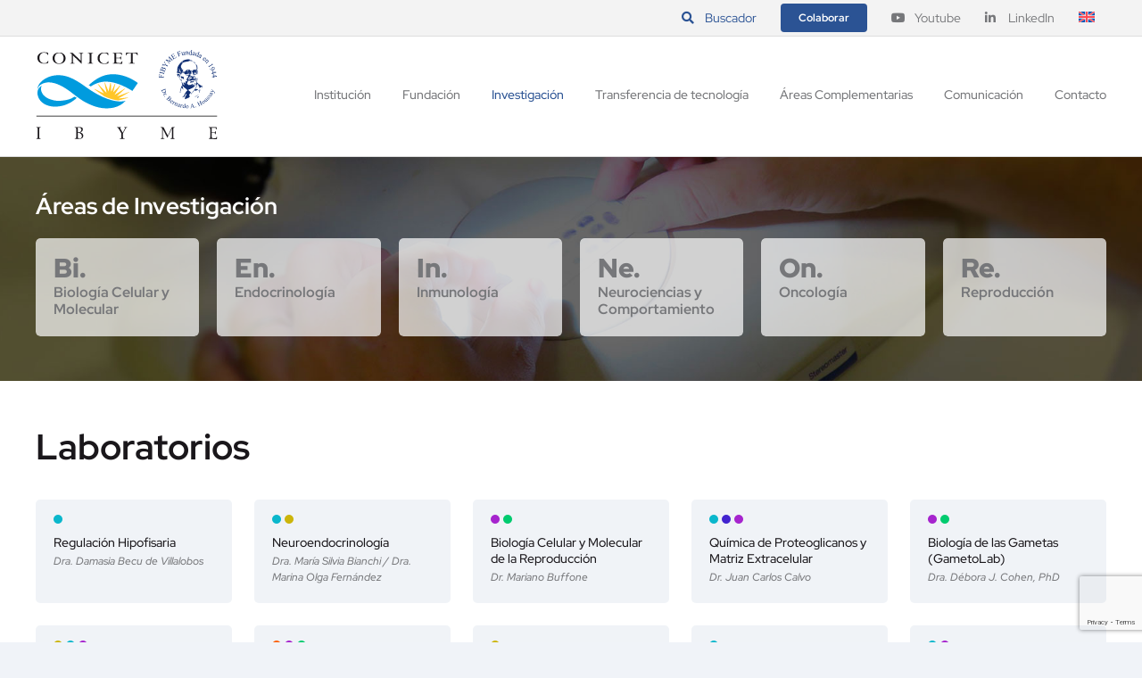

--- FILE ---
content_type: text/html; charset=UTF-8
request_url: https://ibyme.org.ar/investigacion/
body_size: 19520
content:
<!DOCTYPE html>
<html class="avada-html-layout-wide avada-html-header-position-top avada-is-100-percent-template" lang="es-ES" prefix="og: http://ogp.me/ns# fb: http://ogp.me/ns/fb#">
<head>
	<meta http-equiv="X-UA-Compatible" content="IE=edge" />
	<meta http-equiv="Content-Type" content="text/html; charset=utf-8"/>
	<meta name="viewport" content="width=device-width, initial-scale=1" />
	<style>
#wpadminbar #wp-admin-bar-wccp_free_top_button .ab-icon:before {
	content: "\f160";
	color: #02CA02;
	top: 3px;
}
#wpadminbar #wp-admin-bar-wccp_free_top_button .ab-icon {
	transform: rotate(45deg);
}
</style>
<meta name='robots' content='index, follow, max-image-preview:large, max-snippet:-1, max-video-preview:-1' />
<link rel="alternate" hreflang="en" href="https://ibyme.org.ar/investigacion/en/" />
<link rel="alternate" hreflang="es" href="https://ibyme.org.ar/investigacion/" />
<link rel="alternate" hreflang="x-default" href="https://ibyme.org.ar/investigacion/" />

	<!-- This site is optimized with the Yoast SEO plugin v26.6 - https://yoast.com/wordpress/plugins/seo/ -->
	<title>Laboratorios - IBYME</title>
	<link rel="canonical" href="https://ibyme.org.ar/investigacion/en/laboratories/" />
	<meta property="og:locale" content="es_ES" />
	<meta property="og:type" content="website" />
	<meta property="og:title" content="Laboratorios - IBYME" />
	<meta property="og:url" content="https://ibyme.org.ar/investigacion/en/laboratories/" />
	<meta property="og:site_name" content="IBYME" />
	<meta property="article:modified_time" content="2023-05-16T17:48:15+00:00" />
	<meta name="twitter:card" content="summary_large_image" />
	<script type="application/ld+json" class="yoast-schema-graph">{"@context":"https://schema.org","@graph":[{"@type":"WebPage","@id":"https://ibyme.org.ar/investigacion/en/laboratories/","url":"https://ibyme.org.ar/investigacion/en/laboratories/","name":"Laboratorios - IBYME","isPartOf":{"@id":"https://ibyme.org.ar/investigacion/en/#website"},"datePublished":"2022-12-20T18:15:19+00:00","dateModified":"2023-05-16T17:48:15+00:00","breadcrumb":{"@id":"https://ibyme.org.ar/investigacion/en/laboratories/#breadcrumb"},"inLanguage":"es","potentialAction":[{"@type":"ReadAction","target":["https://ibyme.org.ar/investigacion/en/laboratories/"]}]},{"@type":"BreadcrumbList","@id":"https://ibyme.org.ar/investigacion/en/laboratories/#breadcrumb","itemListElement":[{"@type":"ListItem","position":1,"name":"Inicio"}]},{"@type":"WebSite","@id":"https://ibyme.org.ar/investigacion/en/#website","url":"https://ibyme.org.ar/investigacion/en/","name":"IBYME","description":"Instituto de Biología y Medicina Experimental","potentialAction":[{"@type":"SearchAction","target":{"@type":"EntryPoint","urlTemplate":"https://ibyme.org.ar/investigacion/en/?s={search_term_string}"},"query-input":{"@type":"PropertyValueSpecification","valueRequired":true,"valueName":"search_term_string"}}],"inLanguage":"es"}]}</script>
	<!-- / Yoast SEO plugin. -->


<link rel="alternate" type="application/rss+xml" title="IBYME &raquo; Feed" href="https://ibyme.org.ar/investigacion/feed/" />
<link rel="alternate" type="application/rss+xml" title="IBYME &raquo; Feed de los comentarios" href="https://ibyme.org.ar/investigacion/comments/feed/" />
					<link rel="shortcut icon" href="https://ibyme.org.ar/investigacion/wp-content/uploads/2023/08/ibyme-fav.png" type="image/x-icon" />
		
		
		
					<!-- MS Edge Icon -->
			<meta name="msapplication-TileImage" content="https://ibyme.org.ar/investigacion/wp-content/uploads/2023/08/ibyme-fav_270.png">
				<link rel="alternate" title="oEmbed (JSON)" type="application/json+oembed" href="https://ibyme.org.ar/investigacion/wp-json/oembed/1.0/embed?url=https%3A%2F%2Fibyme.org.ar%2Finvestigacion%2F" />
<link rel="alternate" title="oEmbed (XML)" type="text/xml+oembed" href="https://ibyme.org.ar/investigacion/wp-json/oembed/1.0/embed?url=https%3A%2F%2Fibyme.org.ar%2Finvestigacion%2F&#038;format=xml" />
					<meta name="description" content="Áreas de Investigación  

Bi. 

Biología Celular y Molecular  

En. 

Endocrinología  

In. 

Inmunología  

Ne. 

Neurociencias y Comportamiento  

On. 

Oncología  

Re. 

Reproducción    

Laboratorios"/>
				
		<meta property="og:locale" content="es_ES"/>
		<meta property="og:type" content="website"/>
		<meta property="og:site_name" content="IBYME"/>
		<meta property="og:title" content="Laboratorios - IBYME"/>
				<meta property="og:description" content="Áreas de Investigación  

Bi. 

Biología Celular y Molecular  

En. 

Endocrinología  

In. 

Inmunología  

Ne. 

Neurociencias y Comportamiento  

On. 

Oncología  

Re. 

Reproducción    

Laboratorios"/>
				<meta property="og:url" content="https://ibyme.org.ar/investigacion/"/>
						<meta property="og:image" content="https://ibyme.org.ar/investigacion/wp-content/uploads/2022/12/ibyme-logo.svg"/>
		<meta property="og:image:width" content="245"/>
		<meta property="og:image:height" content="120"/>
		<meta property="og:image:type" content="image/svg+xml"/>
				<style id='wp-img-auto-sizes-contain-inline-css' type='text/css'>
img:is([sizes=auto i],[sizes^="auto," i]){contain-intrinsic-size:3000px 1500px}
/*# sourceURL=wp-img-auto-sizes-contain-inline-css */
</style>
<style id='wp-emoji-styles-inline-css' type='text/css'>

	img.wp-smiley, img.emoji {
		display: inline !important;
		border: none !important;
		box-shadow: none !important;
		height: 1em !important;
		width: 1em !important;
		margin: 0 0.07em !important;
		vertical-align: -0.1em !important;
		background: none !important;
		padding: 0 !important;
	}
/*# sourceURL=wp-emoji-styles-inline-css */
</style>
<link rel="stylesheet" href="https://ibyme.org.ar/investigacion/wp-content/cache/minify/178d7.css" media="all" />




<style id='wpml-legacy-horizontal-list-0-inline-css' type='text/css'>
.wpml-ls-statics-footer a, .wpml-ls-statics-footer .wpml-ls-sub-menu a, .wpml-ls-statics-footer .wpml-ls-sub-menu a:link, .wpml-ls-statics-footer li:not(.wpml-ls-current-language) .wpml-ls-link, .wpml-ls-statics-footer li:not(.wpml-ls-current-language) .wpml-ls-link:link {color:#444444;background-color:#ffffff;}.wpml-ls-statics-footer .wpml-ls-sub-menu a:hover,.wpml-ls-statics-footer .wpml-ls-sub-menu a:focus, .wpml-ls-statics-footer .wpml-ls-sub-menu a:link:hover, .wpml-ls-statics-footer .wpml-ls-sub-menu a:link:focus {color:#000000;background-color:#eeeeee;}.wpml-ls-statics-footer .wpml-ls-current-language > a {color:#444444;background-color:#ffffff;}.wpml-ls-statics-footer .wpml-ls-current-language:hover>a, .wpml-ls-statics-footer .wpml-ls-current-language>a:focus {color:#000000;background-color:#eeeeee;}
/*# sourceURL=wpml-legacy-horizontal-list-0-inline-css */
</style>
<link rel="stylesheet" href="https://ibyme.org.ar/investigacion/wp-content/cache/minify/75864.css" media="all" />




<script type="text/javascript" id="wpml-cookie-js-extra">
/* <![CDATA[ */
var wpml_cookies = {"wp-wpml_current_language":{"value":"es","expires":1,"path":"/"}};
var wpml_cookies = {"wp-wpml_current_language":{"value":"es","expires":1,"path":"/"}};
//# sourceURL=wpml-cookie-js-extra
/* ]]> */
</script>
<script src="https://ibyme.org.ar/investigacion/wp-content/cache/minify/b9d6b.js" defer></script>

<script src="https://ibyme.org.ar/investigacion/wp-content/cache/minify/db178.js"></script>


<script type="text/javascript" id="seo-automated-link-building-js-extra">
/* <![CDATA[ */
var seoAutomatedLinkBuilding = {"ajaxUrl":"https://ibyme.org.ar/investigacion/wp-admin/admin-ajax.php"};
//# sourceURL=seo-automated-link-building-js-extra
/* ]]> */
</script>
<script src="https://ibyme.org.ar/investigacion/wp-content/cache/minify/280e9.js"></script>

<link rel="https://api.w.org/" href="https://ibyme.org.ar/investigacion/wp-json/" /><link rel="alternate" title="JSON" type="application/json" href="https://ibyme.org.ar/investigacion/wp-json/wp/v2/pages/819" /><meta name="generator" content="WPML ver:4.8.6 stt:1,2;" />
<style>
.unselectable
{
-moz-user-select:none;
-webkit-user-select:none;
cursor: default;
}
html
{
-webkit-touch-callout: none;
-webkit-user-select: none;
-khtml-user-select: none;
-moz-user-select: none;
-ms-user-select: none;
user-select: none;
-webkit-tap-highlight-color: rgba(0,0,0,0);
}
</style>
<script id="wpcp_css_disable_selection" type="text/javascript">
var e = document.getElementsByTagName('body')[0];
if(e)
{
	e.setAttribute('unselectable',"on");
}
</script>
<style>.wpupg-grid { transition: height 0.8s; }</style><link rel="preload" href="https://ibyme.org.ar/investigacion/wp-content/themes/Avada/includes/lib/assets/fonts/icomoon/awb-icons.woff" as="font" type="font/woff" crossorigin><link rel="preload" href="//ibyme.org.ar/investigacion/wp-content/themes/Avada/includes/lib/assets/fonts/fontawesome/webfonts/fa-brands-400.woff2" as="font" type="font/woff2" crossorigin><link rel="preload" href="//ibyme.org.ar/investigacion/wp-content/themes/Avada/includes/lib/assets/fonts/fontawesome/webfonts/fa-regular-400.woff2" as="font" type="font/woff2" crossorigin><link rel="preload" href="//ibyme.org.ar/investigacion/wp-content/themes/Avada/includes/lib/assets/fonts/fontawesome/webfonts/fa-solid-900.woff2" as="font" type="font/woff2" crossorigin><style type="text/css" id="css-fb-visibility">@media screen and (max-width: 640px){.fusion-no-small-visibility{display:none !important;}body .sm-text-align-center{text-align:center !important;}body .sm-text-align-left{text-align:left !important;}body .sm-text-align-right{text-align:right !important;}body .sm-flex-align-center{justify-content:center !important;}body .sm-flex-align-flex-start{justify-content:flex-start !important;}body .sm-flex-align-flex-end{justify-content:flex-end !important;}body .sm-mx-auto{margin-left:auto !important;margin-right:auto !important;}body .sm-ml-auto{margin-left:auto !important;}body .sm-mr-auto{margin-right:auto !important;}body .fusion-absolute-position-small{position:absolute;top:auto;width:100%;}.awb-sticky.awb-sticky-small{ position: sticky; top: var(--awb-sticky-offset,0); }}@media screen and (min-width: 641px) and (max-width: 1024px){.fusion-no-medium-visibility{display:none !important;}body .md-text-align-center{text-align:center !important;}body .md-text-align-left{text-align:left !important;}body .md-text-align-right{text-align:right !important;}body .md-flex-align-center{justify-content:center !important;}body .md-flex-align-flex-start{justify-content:flex-start !important;}body .md-flex-align-flex-end{justify-content:flex-end !important;}body .md-mx-auto{margin-left:auto !important;margin-right:auto !important;}body .md-ml-auto{margin-left:auto !important;}body .md-mr-auto{margin-right:auto !important;}body .fusion-absolute-position-medium{position:absolute;top:auto;width:100%;}.awb-sticky.awb-sticky-medium{ position: sticky; top: var(--awb-sticky-offset,0); }}@media screen and (min-width: 1025px){.fusion-no-large-visibility{display:none !important;}body .lg-text-align-center{text-align:center !important;}body .lg-text-align-left{text-align:left !important;}body .lg-text-align-right{text-align:right !important;}body .lg-flex-align-center{justify-content:center !important;}body .lg-flex-align-flex-start{justify-content:flex-start !important;}body .lg-flex-align-flex-end{justify-content:flex-end !important;}body .lg-mx-auto{margin-left:auto !important;margin-right:auto !important;}body .lg-ml-auto{margin-left:auto !important;}body .lg-mr-auto{margin-right:auto !important;}body .fusion-absolute-position-large{position:absolute;top:auto;width:100%;}.awb-sticky.awb-sticky-large{ position: sticky; top: var(--awb-sticky-offset,0); }}</style>		<style type="text/css" id="wp-custom-css">
			/*STANS*/

#wpupg-grid-servicios-filters .wpupg-filter-container {
    background: #2b5394;
    color: white;
    padding: 0.5% 10% !important;
border-radius: 5px;
}

input.wpupg-filter-text-input {
    border: none !important;
    border-bottom: 1px solid white !important;
    border-radius: 0px !important;
}

div#wpupg-grid-servicios-filter-1 {
    margin-left: 30px;
}
div#wpupg-grid-servicios {
    margin: 0 20%;
}

.wpupg-template-servicio-hover{
    border: none;
    background: lightblue;
    margin: 0px !important;
    padding: 0px !important;
}

div[id^='servicesModal']{margin-top: 30vh;}

.wpupg-type-servicio .modal-body {
    text-align: left;
}
.wpupg-type-servicio{
    text-align: left !important;
}


/*Grid de Profesionales*/
#wpupg-grid-container-profesionales .wpupg-item-image img{
    border-radius: 50px;
}

div#wpupg-grid-with-filters-profesionales {
    padding: 0 20%;
    border: 1px solid #cbcbcb;
    border-radius: 10px;
    margin: 20px;
}

.wpupg-item.wpupg-item-post.wpupg-type-integrantes.wpupg-template-profesionales {
    border-bottom: 1px solid gray;
}
/******/

/*Modal Servicios*/
.modal-backdrop.fade.in {
    z-index: 0;
}

[id^="servicesModal"] {
    overflow: hidden;
    padding-right: 50px;
}

html.avada-html-layout-wid{
    overflow: scroll;
}
/******/		</style>
				<script type="text/javascript">
			var doc = document.documentElement;
			doc.setAttribute( 'data-useragent', navigator.userAgent );
		</script>
		<!-- Google tag (gtag.js) -->
<script async src="https://www.googletagmanager.com/gtag/js?id=G-88SZGWG8NJ"></script>
<script>
  window.dataLayer = window.dataLayer || [];
  function gtag(){dataLayer.push(arguments);}
  gtag('js', new Date());

  gtag('config', 'G-88SZGWG8NJ');
</script>			<style type="text/css">
					</style>
		
	</head>

<body data-rsssl=1 class="home wp-singular page-template page-template-100-width page-template-100-width-php page page-id-819 page-parent wp-theme-Avada wp-child-theme-Avada-Child-Theme unselectable Avada fusion-image-hovers fusion-pagination-sizing fusion-button_type-flat fusion-button_span-no fusion-button_gradient-linear avada-image-rollover-circle-yes avada-image-rollover-no avada-child fusion-body ltr fusion-sticky-header no-tablet-sticky-header no-mobile-sticky-header no-mobile-slidingbar no-mobile-totop avada-has-rev-slider-styles fusion-disable-outline fusion-sub-menu-fade mobile-logo-pos-left layout-wide-mode avada-has-boxed-modal-shadow- layout-scroll-offset-full avada-has-zero-margin-offset-top fusion-top-header menu-text-align-center mobile-menu-design-modern fusion-show-pagination-text fusion-header-layout-v3 avada-responsive avada-footer-fx-none avada-menu-highlight-style-textcolor fusion-search-form-clean fusion-main-menu-search-overlay fusion-avatar-circle avada-dropdown-styles avada-blog-layout-grid avada-blog-archive-layout-grid avada-header-shadow-no avada-menu-icon-position-left avada-has-pagetitle-100-width avada-has-pagetitle-bg-parallax avada-has-breadcrumb-mobile-hidden avada-has-titlebar-hide avada-has-pagination-width_height avada-flyout-menu-direction-fade avada-ec-views-v1 awb-link-decoration" data-awb-post-id="819">
		<a class="skip-link screen-reader-text" href="#content">Saltar al contenido</a>

	<div id="boxed-wrapper">
		
		<div id="wrapper" class="fusion-wrapper">
			<div id="home" style="position:relative;top:-1px;"></div>
							
					
			<header class="fusion-header-wrapper">
				<div class="fusion-header-v3 fusion-logo-alignment fusion-logo-left fusion-sticky-menu-1 fusion-sticky-logo- fusion-mobile-logo-  fusion-mobile-menu-design-modern">
					
<div class="fusion-secondary-header">
	<div class="fusion-row">
							<div class="fusion-alignright">
				<nav class="fusion-secondary-menu" role="navigation" aria-label="Menú secundario"><ul id="menu-top" class="menu"><li  id="menu-item-8400"  class="menu-header-buscador menu-item menu-item-type-custom menu-item-object-custom menu-item-8400"  data-classes="menu-header-buscador" data-item-id="8400"><a  href="https://ibyme.org.ar/busqueda-avanzada/" class="fusion-flex-link fusion-textcolor-highlight"><span class="fusion-megamenu-icon"><i class="glyphicon fa-search fas" aria-hidden="true"></i></span><span class="menu-text">Buscador</span></a></li><li  id="menu-item-1699"  class="menu-item menu-item-type-custom menu-item-object-custom menu-item-1699 fusion-menu-item-button"  data-item-id="1699"><a  target="_blank" rel="noopener noreferrer" href="https://www.donaronline.org/fundacion-ibyme/gracias-por-confiar-en-fundacion-ibyme" class="fusion-textcolor-highlight"><span class="menu-text fusion-button button-default button-small">Colaborar</span></a></li><li  id="menu-item-33"  class="menu-item menu-item-type-custom menu-item-object-custom menu-item-33"  data-item-id="33"><a  target="_blank" rel="noopener noreferrer" href="https://www.youtube.com/ibymeconicet" class="fusion-flex-link fusion-textcolor-highlight"><span class="fusion-megamenu-icon"><i class="glyphicon fa-youtube fab" aria-hidden="true"></i></span><span class="menu-text">Youtube</span></a></li><li  id="menu-item-12333"  class="menu-item menu-item-type-custom menu-item-object-custom menu-item-12333"  data-item-id="12333"><a  href="https://www.linkedin.com/company/ibyme" class="fusion-flex-link fusion-textcolor-highlight"><span class="fusion-megamenu-icon"><i class="glyphicon fa-linkedin-in fab" aria-hidden="true"></i></span><span class="menu-text">LinkedIn</span></a></li><li  id="menu-item-wpml-ls-2-en"  class="menu-item wpml-ls-slot-2 wpml-ls-item wpml-ls-item-en wpml-ls-menu-item wpml-ls-first-item wpml-ls-last-item menu-item-type-wpml_ls_menu_item menu-item-object-wpml_ls_menu_item menu-item-wpml-ls-2-en"  data-classes="menu-item" data-item-id="wpml-ls-2-en"><a  title="Cambiar a Inglés" href="https://ibyme.org.ar/investigacion/en/" class="fusion-textcolor-highlight wpml-ls-link" aria-label="Cambiar a Inglés" role="menuitem"><span class="menu-text"><img
            class="wpml-ls-flag"
            src="https://ibyme.org.ar/investigacion/wp-content/plugins/sitepress-multilingual-cms/res/flags/en.svg"
            alt="Inglés"
            
            
    /></span></a></li></ul></nav><nav class="fusion-mobile-nav-holder fusion-mobile-menu-text-align-left" aria-label="Menú movil secundario"></nav>			</div>
			</div>
</div>
<div class="fusion-header-sticky-height"></div>
<div class="fusion-header">
	<div class="fusion-row">
					<div class="fusion-logo" data-margin-top="15px" data-margin-bottom="19px" data-margin-left="0px" data-margin-right="0px">
			<a class="fusion-logo-link"  href="https://ibyme.org.ar" >

						<!-- standard logo -->
			<img src="https://ibyme.org.ar/investigacion/wp-content/uploads/2022/12/ibyme-logo.svg" srcset="https://ibyme.org.ar/investigacion/wp-content/uploads/2022/12/ibyme-logo.svg 1x" width="245" height="120" alt="IBYME Logo" data-retina_logo_url="" class="fusion-standard-logo" />

			
					</a>
		</div>		<nav class="fusion-main-menu" aria-label="Menú principal"><div class="fusion-overlay-search">		<form role="search" class="searchform fusion-search-form  fusion-search-form-clean" method="get" action="https://ibyme.org.ar/investigacion/">
			<div class="fusion-search-form-content">

				
				<div class="fusion-search-field search-field">
					<label><span class="screen-reader-text">Buscar:</span>
													<input type="search" value="" name="s" class="s" placeholder="Buscar..." required aria-required="true" aria-label="Buscar..."/>
											</label>
				</div>
				<div class="fusion-search-button search-button">
					<input type="submit" class="fusion-search-submit searchsubmit" aria-label="Buscar" value="&#xf002;" />
									</div>

				
			</div>


			
		</form>
		<div class="fusion-search-spacer"></div><a href="#" role="button" aria-label="Close Search" class="fusion-close-search"></a></div><ul id="menu-00-menu-principal" class="fusion-menu"><li  id="menu-item-159"  class="menu-item menu-item-type-custom menu-item-object-custom menu-item-has-children menu-item-159 fusion-dropdown-menu"  data-item-id="159"><a  href="#" class="fusion-textcolor-highlight"><span class="menu-text">Institución</span></a><ul class="sub-menu"><li  id="menu-item-1633"  class="menu-item menu-item-type-custom menu-item-object-custom menu-item-1633 fusion-dropdown-submenu" ><a  href="https://ibyme.org.ar/institucion/sobre-ibyme/" class="fusion-textcolor-highlight"><span>Sobre IBYME</span></a></li><li  id="menu-item-1634"  class="menu-item menu-item-type-custom menu-item-object-custom menu-item-1634 fusion-dropdown-submenu" ><a  href="https://ibyme.org.ar/institucion/autoridades/" class="fusion-textcolor-highlight"><span>Autoridades</span></a></li><li  id="menu-item-1635"  class="menu-item menu-item-type-custom menu-item-object-custom menu-item-1635 fusion-dropdown-submenu" ><a  href="https://ibyme.org.ar/institucion/historia/" class="fusion-textcolor-highlight"><span>Historia</span></a></li><li  id="menu-item-1636"  class="menu-item menu-item-type-custom menu-item-object-custom menu-item-1636 fusion-dropdown-submenu" ><a  href="https://ibyme.org.ar/institucion/comunidad-ibyme/" class="fusion-textcolor-highlight"><span>Comunidad IBYME</span></a></li><li  id="menu-item-161"  class="menu-item menu-item-type-custom menu-item-object-custom menu-item-has-children menu-item-161 fusion-dropdown-submenu" ><a  class="fusion-textcolor-highlight"><span>Comites</span></a><ul class="sub-menu"><li  id="menu-item-1696"  class="menu-item menu-item-type-custom menu-item-object-custom menu-item-1696" ><a  href="https://ibyme.org.ar/institucion/comite-de-etica/" class="fusion-textcolor-highlight"><span>Comité de Ética</span></a></li><li  id="menu-item-1697"  class="menu-item menu-item-type-custom menu-item-object-custom menu-item-1697" ><a  href="https://ibyme.org.ar/institucion/comite-cicual/" class="fusion-textcolor-highlight"><span>Comité CICUAL</span></a></li><li  id="menu-item-1698"  class="menu-item menu-item-type-custom menu-item-object-custom menu-item-1698" ><a  href="https://ibyme.org.ar/institucion/comision-de-higiene-y-seguridad/" class="fusion-textcolor-highlight"><span>Comisión de Higiene y Seguridad</span></a></li></ul></li><li  id="menu-item-1637"  class="menu-item menu-item-type-custom menu-item-object-custom menu-item-1637 fusion-dropdown-submenu" ><a  href="https://ibyme.org.ar/institucion/busquedas-laborales/" class="fusion-textcolor-highlight"><span>Busquedas Laborales</span></a></li><li  id="menu-item-4906"  class="menu-item menu-item-type-custom menu-item-object-custom menu-item-4906 fusion-dropdown-submenu" ><a  href="https://ibyme.org.ar/institucion/licitaciones/" class="fusion-textcolor-highlight"><span>Licitaciones</span></a></li></ul></li><li  id="menu-item-1632"  class="menu-item menu-item-type-custom menu-item-object-custom menu-item-1632"  data-item-id="1632"><a  href="https://ibyme.org.ar/fundacion-ibyme/" class="fusion-textcolor-highlight"><span class="menu-text">Fundación</span></a></li><li  id="menu-item-587"  class="menu-item menu-item-type-custom menu-item-object-custom current-menu-ancestor current-menu-parent menu-item-has-children menu-item-587 fusion-dropdown-menu"  data-item-id="587"><a  href="#" class="fusion-textcolor-highlight"><span class="menu-text">Investigación</span></a><ul class="sub-menu"><li  id="menu-item-4820"  class="menu-item menu-item-type-post_type menu-item-object-page menu-item-has-children menu-item-4820 fusion-dropdown-submenu" ><a  href="https://ibyme.org.ar/investigacion/area-investigacion/" class="fusion-textcolor-highlight"><span>Áreas de investigación</span></a><ul class="sub-menu"><li  id="menu-item-4667"  class="menu-item menu-item-type-post_type menu-item-object-page menu-item-4667" ><a  href="https://ibyme.org.ar/investigacion/area-investigacion/biologia-molecular-y-celular/" class="fusion-textcolor-highlight"><span>Biología Molecular y Celular</span></a></li><li  id="menu-item-4672"  class="menu-item menu-item-type-post_type menu-item-object-page menu-item-4672" ><a  href="https://ibyme.org.ar/investigacion/area-investigacion/endocrinologia/" class="fusion-textcolor-highlight"><span>Endocrinología</span></a></li><li  id="menu-item-4671"  class="menu-item menu-item-type-post_type menu-item-object-page menu-item-4671" ><a  href="https://ibyme.org.ar/investigacion/area-investigacion/inmunologia/" class="fusion-textcolor-highlight"><span>Inmunología</span></a></li><li  id="menu-item-4670"  class="menu-item menu-item-type-post_type menu-item-object-page menu-item-4670" ><a  href="https://ibyme.org.ar/investigacion/area-investigacion/neurociencias-y-comportamiento/" class="fusion-textcolor-highlight"><span>Neurociencias y Comportamiento</span></a></li><li  id="menu-item-4669"  class="menu-item menu-item-type-post_type menu-item-object-page menu-item-4669" ><a  href="https://ibyme.org.ar/investigacion/area-investigacion/oncologia/" class="fusion-textcolor-highlight"><span>Oncología</span></a></li><li  id="menu-item-4668"  class="menu-item menu-item-type-post_type menu-item-object-page menu-item-4668" ><a  href="https://ibyme.org.ar/investigacion/area-investigacion/reproduccion/" class="fusion-textcolor-highlight"><span>Reproducción</span></a></li></ul></li><li  id="menu-item-857"  class="menu-item menu-item-type-post_type menu-item-object-page menu-item-home current-menu-item page_item page-item-819 current_page_item menu-item-857 fusion-dropdown-submenu" ><a  href="https://ibyme.org.ar/investigacion/" class="fusion-textcolor-highlight"><span>Laboratorios</span></a></li><li  id="menu-item-7650"  class="menu-item menu-item-type-post_type menu-item-object-page menu-item-7650 fusion-dropdown-submenu" ><a  href="https://ibyme.org.ar/investigacion/profesionales/" class="fusion-textcolor-highlight"><span>Buscador Profesionales</span></a></li><li  id="menu-item-1706"  class="menu-item menu-item-type-post_type menu-item-object-page menu-item-1706 fusion-dropdown-submenu" ><a  href="https://ibyme.org.ar/investigacion/publicaciones-cientificas/" class="fusion-textcolor-highlight"><span>Publicaciones Científicas</span></a></li></ul></li><li  id="menu-item-5462"  class="menu-item menu-item-type-custom menu-item-object-custom menu-item-has-children menu-item-5462 fusion-dropdown-menu"  data-item-id="5462"><a  href="#" class="fusion-textcolor-highlight"><span class="menu-text">Transferencia de tecnología</span></a><ul class="sub-menu"><li  id="menu-item-7415"  class="menu-item menu-item-type-post_type menu-item-object-page menu-item-7415 fusion-dropdown-submenu" ><a  href="https://ibyme.org.ar/investigacion/servicios-de-tecnologia/" class="fusion-textcolor-highlight"><span>Servicios Tecnológicos</span></a></li><li  id="menu-item-1710"  class="menu-item menu-item-type-post_type menu-item-object-page menu-item-1710 fusion-dropdown-submenu" ><a  href="https://ibyme.org.ar/investigacion/transferencia-de-tecnologia/biotecnologia/" class="fusion-textcolor-highlight"><span>Biotecnología</span></a></li><li  id="menu-item-12332"  class="menu-item menu-item-type-custom menu-item-object-custom menu-item-12332 fusion-dropdown-submenu" ><a  href="https://ibyme.org.ar/investigacion/transferencia-de-tecnologia/ebt/" class="fusion-textcolor-highlight"><span>Empresas de Base Tecnológica (EBT)</span></a></li><li  id="menu-item-1708"  class="menu-item menu-item-type-post_type menu-item-object-page menu-item-1708 fusion-dropdown-submenu" ><a  href="https://ibyme.org.ar/investigacion/transferencia-de-tecnologia/patentes-ibyme/" class="fusion-textcolor-highlight"><span>Patentes</span></a></li><li  id="menu-item-1711"  class="menu-item menu-item-type-post_type menu-item-object-page menu-item-1711 fusion-dropdown-submenu" ><a  href="https://ibyme.org.ar/investigacion/transferencia-de-tecnologia/investigacion-convenios-e-intercambio/" class="fusion-textcolor-highlight"><span>Convenios e Intercambios</span></a></li><li  id="menu-item-4876"  class="menu-item menu-item-type-post_type menu-item-object-page menu-item-4876 fusion-dropdown-submenu" ><a  href="https://ibyme.org.ar/investigacion/transferencia-de-tecnologia/covid-19/" class="fusion-textcolor-highlight"><span>COVID-19</span></a></li><li  id="menu-item-1709"  class="menu-item menu-item-type-post_type menu-item-object-page menu-item-1709 fusion-dropdown-submenu" ><a  href="https://ibyme.org.ar/investigacion/transferencia-de-tecnologia/salud-y-produccion-animal/" class="fusion-textcolor-highlight"><span>Salud y Producción Animal</span></a></li></ul></li><li  id="menu-item-270"  class="menu-item menu-item-type-custom menu-item-object-custom menu-item-has-children menu-item-270 fusion-dropdown-menu"  data-item-id="270"><a  href="#" class="fusion-textcolor-highlight"><span class="menu-text">Áreas Complementarias</span></a><ul class="sub-menu"><li  id="menu-item-1628"  class="menu-item menu-item-type-custom menu-item-object-custom menu-item-1628 fusion-dropdown-submenu" ><a  href="https://ibyme.org.ar/areas-complementarias/biblioteca/" class="fusion-textcolor-highlight"><span>Biblioteca</span></a></li><li  id="menu-item-1629"  class="menu-item menu-item-type-custom menu-item-object-custom menu-item-1629 fusion-dropdown-submenu" ><a  href="https://ibyme.org.ar/areas-complementarias/bioterio/" class="fusion-textcolor-highlight"><span>Bioterio</span></a></li><li  id="menu-item-1630"  class="menu-item menu-item-type-custom menu-item-object-custom menu-item-1630 fusion-dropdown-submenu" ><a  href="https://ibyme.org.ar/areas-complementarias/microscopia/" class="fusion-textcolor-highlight"><span>Microscopía</span></a></li><li  id="menu-item-1631"  class="menu-item menu-item-type-custom menu-item-object-custom menu-item-1631 fusion-dropdown-submenu" ><a  href="https://ibyme.org.ar/areas-complementarias/citometria/" class="fusion-textcolor-highlight"><span>Citometría</span></a></li></ul></li><li  id="menu-item-1638"  class="menu-item menu-item-type-custom menu-item-object-custom menu-item-has-children menu-item-1638 fusion-dropdown-menu"  data-item-id="1638"><a  href="#" class="fusion-textcolor-highlight"><span class="menu-text">Comunicación</span></a><ul class="sub-menu"><li  id="menu-item-1639"  class="menu-item menu-item-type-custom menu-item-object-custom menu-item-1639 fusion-dropdown-submenu" ><a  href="https://ibyme.org.ar/comunicacion/notas-institucionales/" class="fusion-textcolor-highlight"><span>Notas Institucionales</span></a></li><li  id="menu-item-1640"  class="menu-item menu-item-type-custom menu-item-object-custom menu-item-1640 fusion-dropdown-submenu" ><a  href="https://ibyme.org.ar/comunicacion/prensa-y-medios/" class="fusion-textcolor-highlight"><span>Prensa y Medios</span></a></li><li  id="menu-item-1641"  class="menu-item menu-item-type-custom menu-item-object-custom menu-item-1641 fusion-dropdown-submenu" ><a  href="https://ibyme.org.ar/comunicacion/premios-y-distinciones/" class="fusion-textcolor-highlight"><span>Premios y distinciones</span></a></li><li  id="menu-item-1642"  class="menu-item menu-item-type-custom menu-item-object-custom menu-item-has-children menu-item-1642 fusion-dropdown-submenu" ><a  href="https://ibyme.org.ar/proximos-eventos/" class="fusion-textcolor-highlight"><span>Eventos</span></a><ul class="sub-menu"><li  id="menu-item-1643"  class="menu-item menu-item-type-custom menu-item-object-custom menu-item-1643" ><a  href="https://ibyme.org.ar/eventos-alt/jornada-de-puertas-abiertas/" class="fusion-textcolor-highlight"><span>Puertas Abiertas</span></a></li><li  id="menu-item-1644"  class="menu-item menu-item-type-custom menu-item-object-custom menu-item-1644" ><a  href="https://ibyme.org.ar/eventos-alt/feria-del-libro/" class="fusion-textcolor-highlight"><span>Feria del Libro</span></a></li><li  id="menu-item-1645"  class="menu-item menu-item-type-custom menu-item-object-custom menu-item-1645" ><a  href="https://ibyme.org.ar/eventos-alt/semana-de-la-ciencia/" class="fusion-textcolor-highlight"><span>Semana de la Ciencia</span></a></li><li  id="menu-item-1646"  class="menu-item menu-item-type-custom menu-item-object-custom menu-item-1646" ><a  href="https://ibyme.org.ar/eventos-alt/tecnopolis/" class="fusion-textcolor-highlight"><span>Tecnópolis</span></a></li><li  id="menu-item-1647"  class="menu-item menu-item-type-custom menu-item-object-custom menu-item-1647" ><a  href="https://ibyme.org.ar/eventos-alt/noche-de-los-museos/" class="fusion-textcolor-highlight"><span>Noche de los Museos</span></a></li><li  id="menu-item-1648"  class="menu-item menu-item-type-custom menu-item-object-custom menu-item-1648" ><a  href="https://ibyme.org.ar/eventos-alt/jornadas-itinerantes/" class="fusion-textcolor-highlight"><span>Jornadas Itinerantes</span></a></li></ul></li></ul></li><li  id="menu-item-1649"  class="menu-item menu-item-type-custom menu-item-object-custom menu-item-1649"  data-item-id="1649"><a  href="https://ibyme.org.ar/contacto/" class="fusion-textcolor-highlight"><span class="menu-text">Contacto</span></a></li></ul></nav><nav class="fusion-main-menu fusion-sticky-menu" aria-label="Main Menu Sticky"><div class="fusion-overlay-search">		<form role="search" class="searchform fusion-search-form  fusion-search-form-clean" method="get" action="https://ibyme.org.ar/investigacion/">
			<div class="fusion-search-form-content">

				
				<div class="fusion-search-field search-field">
					<label><span class="screen-reader-text">Buscar:</span>
													<input type="search" value="" name="s" class="s" placeholder="Buscar..." required aria-required="true" aria-label="Buscar..."/>
											</label>
				</div>
				<div class="fusion-search-button search-button">
					<input type="submit" class="fusion-search-submit searchsubmit" aria-label="Buscar" value="&#xf002;" />
									</div>

				
			</div>


			
		</form>
		<div class="fusion-search-spacer"></div><a href="#" role="button" aria-label="Close Search" class="fusion-close-search"></a></div><ul id="menu-00-menu-principal-1" class="fusion-menu"><li   class="menu-item menu-item-type-custom menu-item-object-custom menu-item-has-children menu-item-159 fusion-dropdown-menu"  data-item-id="159"><a  href="#" class="fusion-textcolor-highlight"><span class="menu-text">Institución</span></a><ul class="sub-menu"><li   class="menu-item menu-item-type-custom menu-item-object-custom menu-item-1633 fusion-dropdown-submenu" ><a  href="https://ibyme.org.ar/institucion/sobre-ibyme/" class="fusion-textcolor-highlight"><span>Sobre IBYME</span></a></li><li   class="menu-item menu-item-type-custom menu-item-object-custom menu-item-1634 fusion-dropdown-submenu" ><a  href="https://ibyme.org.ar/institucion/autoridades/" class="fusion-textcolor-highlight"><span>Autoridades</span></a></li><li   class="menu-item menu-item-type-custom menu-item-object-custom menu-item-1635 fusion-dropdown-submenu" ><a  href="https://ibyme.org.ar/institucion/historia/" class="fusion-textcolor-highlight"><span>Historia</span></a></li><li   class="menu-item menu-item-type-custom menu-item-object-custom menu-item-1636 fusion-dropdown-submenu" ><a  href="https://ibyme.org.ar/institucion/comunidad-ibyme/" class="fusion-textcolor-highlight"><span>Comunidad IBYME</span></a></li><li   class="menu-item menu-item-type-custom menu-item-object-custom menu-item-has-children menu-item-161 fusion-dropdown-submenu" ><a  class="fusion-textcolor-highlight"><span>Comites</span></a><ul class="sub-menu"><li   class="menu-item menu-item-type-custom menu-item-object-custom menu-item-1696" ><a  href="https://ibyme.org.ar/institucion/comite-de-etica/" class="fusion-textcolor-highlight"><span>Comité de Ética</span></a></li><li   class="menu-item menu-item-type-custom menu-item-object-custom menu-item-1697" ><a  href="https://ibyme.org.ar/institucion/comite-cicual/" class="fusion-textcolor-highlight"><span>Comité CICUAL</span></a></li><li   class="menu-item menu-item-type-custom menu-item-object-custom menu-item-1698" ><a  href="https://ibyme.org.ar/institucion/comision-de-higiene-y-seguridad/" class="fusion-textcolor-highlight"><span>Comisión de Higiene y Seguridad</span></a></li></ul></li><li   class="menu-item menu-item-type-custom menu-item-object-custom menu-item-1637 fusion-dropdown-submenu" ><a  href="https://ibyme.org.ar/institucion/busquedas-laborales/" class="fusion-textcolor-highlight"><span>Busquedas Laborales</span></a></li><li   class="menu-item menu-item-type-custom menu-item-object-custom menu-item-4906 fusion-dropdown-submenu" ><a  href="https://ibyme.org.ar/institucion/licitaciones/" class="fusion-textcolor-highlight"><span>Licitaciones</span></a></li></ul></li><li   class="menu-item menu-item-type-custom menu-item-object-custom menu-item-1632"  data-item-id="1632"><a  href="https://ibyme.org.ar/fundacion-ibyme/" class="fusion-textcolor-highlight"><span class="menu-text">Fundación</span></a></li><li   class="menu-item menu-item-type-custom menu-item-object-custom current-menu-ancestor current-menu-parent menu-item-has-children menu-item-587 fusion-dropdown-menu"  data-item-id="587"><a  href="#" class="fusion-textcolor-highlight"><span class="menu-text">Investigación</span></a><ul class="sub-menu"><li   class="menu-item menu-item-type-post_type menu-item-object-page menu-item-has-children menu-item-4820 fusion-dropdown-submenu" ><a  href="https://ibyme.org.ar/investigacion/area-investigacion/" class="fusion-textcolor-highlight"><span>Áreas de investigación</span></a><ul class="sub-menu"><li   class="menu-item menu-item-type-post_type menu-item-object-page menu-item-4667" ><a  href="https://ibyme.org.ar/investigacion/area-investigacion/biologia-molecular-y-celular/" class="fusion-textcolor-highlight"><span>Biología Molecular y Celular</span></a></li><li   class="menu-item menu-item-type-post_type menu-item-object-page menu-item-4672" ><a  href="https://ibyme.org.ar/investigacion/area-investigacion/endocrinologia/" class="fusion-textcolor-highlight"><span>Endocrinología</span></a></li><li   class="menu-item menu-item-type-post_type menu-item-object-page menu-item-4671" ><a  href="https://ibyme.org.ar/investigacion/area-investigacion/inmunologia/" class="fusion-textcolor-highlight"><span>Inmunología</span></a></li><li   class="menu-item menu-item-type-post_type menu-item-object-page menu-item-4670" ><a  href="https://ibyme.org.ar/investigacion/area-investigacion/neurociencias-y-comportamiento/" class="fusion-textcolor-highlight"><span>Neurociencias y Comportamiento</span></a></li><li   class="menu-item menu-item-type-post_type menu-item-object-page menu-item-4669" ><a  href="https://ibyme.org.ar/investigacion/area-investigacion/oncologia/" class="fusion-textcolor-highlight"><span>Oncología</span></a></li><li   class="menu-item menu-item-type-post_type menu-item-object-page menu-item-4668" ><a  href="https://ibyme.org.ar/investigacion/area-investigacion/reproduccion/" class="fusion-textcolor-highlight"><span>Reproducción</span></a></li></ul></li><li   class="menu-item menu-item-type-post_type menu-item-object-page menu-item-home current-menu-item page_item page-item-819 current_page_item menu-item-857 fusion-dropdown-submenu" ><a  href="https://ibyme.org.ar/investigacion/" class="fusion-textcolor-highlight"><span>Laboratorios</span></a></li><li   class="menu-item menu-item-type-post_type menu-item-object-page menu-item-7650 fusion-dropdown-submenu" ><a  href="https://ibyme.org.ar/investigacion/profesionales/" class="fusion-textcolor-highlight"><span>Buscador Profesionales</span></a></li><li   class="menu-item menu-item-type-post_type menu-item-object-page menu-item-1706 fusion-dropdown-submenu" ><a  href="https://ibyme.org.ar/investigacion/publicaciones-cientificas/" class="fusion-textcolor-highlight"><span>Publicaciones Científicas</span></a></li></ul></li><li   class="menu-item menu-item-type-custom menu-item-object-custom menu-item-has-children menu-item-5462 fusion-dropdown-menu"  data-item-id="5462"><a  href="#" class="fusion-textcolor-highlight"><span class="menu-text">Transferencia de tecnología</span></a><ul class="sub-menu"><li   class="menu-item menu-item-type-post_type menu-item-object-page menu-item-7415 fusion-dropdown-submenu" ><a  href="https://ibyme.org.ar/investigacion/servicios-de-tecnologia/" class="fusion-textcolor-highlight"><span>Servicios Tecnológicos</span></a></li><li   class="menu-item menu-item-type-post_type menu-item-object-page menu-item-1710 fusion-dropdown-submenu" ><a  href="https://ibyme.org.ar/investigacion/transferencia-de-tecnologia/biotecnologia/" class="fusion-textcolor-highlight"><span>Biotecnología</span></a></li><li   class="menu-item menu-item-type-custom menu-item-object-custom menu-item-12332 fusion-dropdown-submenu" ><a  href="https://ibyme.org.ar/investigacion/transferencia-de-tecnologia/ebt/" class="fusion-textcolor-highlight"><span>Empresas de Base Tecnológica (EBT)</span></a></li><li   class="menu-item menu-item-type-post_type menu-item-object-page menu-item-1708 fusion-dropdown-submenu" ><a  href="https://ibyme.org.ar/investigacion/transferencia-de-tecnologia/patentes-ibyme/" class="fusion-textcolor-highlight"><span>Patentes</span></a></li><li   class="menu-item menu-item-type-post_type menu-item-object-page menu-item-1711 fusion-dropdown-submenu" ><a  href="https://ibyme.org.ar/investigacion/transferencia-de-tecnologia/investigacion-convenios-e-intercambio/" class="fusion-textcolor-highlight"><span>Convenios e Intercambios</span></a></li><li   class="menu-item menu-item-type-post_type menu-item-object-page menu-item-4876 fusion-dropdown-submenu" ><a  href="https://ibyme.org.ar/investigacion/transferencia-de-tecnologia/covid-19/" class="fusion-textcolor-highlight"><span>COVID-19</span></a></li><li   class="menu-item menu-item-type-post_type menu-item-object-page menu-item-1709 fusion-dropdown-submenu" ><a  href="https://ibyme.org.ar/investigacion/transferencia-de-tecnologia/salud-y-produccion-animal/" class="fusion-textcolor-highlight"><span>Salud y Producción Animal</span></a></li></ul></li><li   class="menu-item menu-item-type-custom menu-item-object-custom menu-item-has-children menu-item-270 fusion-dropdown-menu"  data-item-id="270"><a  href="#" class="fusion-textcolor-highlight"><span class="menu-text">Áreas Complementarias</span></a><ul class="sub-menu"><li   class="menu-item menu-item-type-custom menu-item-object-custom menu-item-1628 fusion-dropdown-submenu" ><a  href="https://ibyme.org.ar/areas-complementarias/biblioteca/" class="fusion-textcolor-highlight"><span>Biblioteca</span></a></li><li   class="menu-item menu-item-type-custom menu-item-object-custom menu-item-1629 fusion-dropdown-submenu" ><a  href="https://ibyme.org.ar/areas-complementarias/bioterio/" class="fusion-textcolor-highlight"><span>Bioterio</span></a></li><li   class="menu-item menu-item-type-custom menu-item-object-custom menu-item-1630 fusion-dropdown-submenu" ><a  href="https://ibyme.org.ar/areas-complementarias/microscopia/" class="fusion-textcolor-highlight"><span>Microscopía</span></a></li><li   class="menu-item menu-item-type-custom menu-item-object-custom menu-item-1631 fusion-dropdown-submenu" ><a  href="https://ibyme.org.ar/areas-complementarias/citometria/" class="fusion-textcolor-highlight"><span>Citometría</span></a></li></ul></li><li   class="menu-item menu-item-type-custom menu-item-object-custom menu-item-has-children menu-item-1638 fusion-dropdown-menu"  data-item-id="1638"><a  href="#" class="fusion-textcolor-highlight"><span class="menu-text">Comunicación</span></a><ul class="sub-menu"><li   class="menu-item menu-item-type-custom menu-item-object-custom menu-item-1639 fusion-dropdown-submenu" ><a  href="https://ibyme.org.ar/comunicacion/notas-institucionales/" class="fusion-textcolor-highlight"><span>Notas Institucionales</span></a></li><li   class="menu-item menu-item-type-custom menu-item-object-custom menu-item-1640 fusion-dropdown-submenu" ><a  href="https://ibyme.org.ar/comunicacion/prensa-y-medios/" class="fusion-textcolor-highlight"><span>Prensa y Medios</span></a></li><li   class="menu-item menu-item-type-custom menu-item-object-custom menu-item-1641 fusion-dropdown-submenu" ><a  href="https://ibyme.org.ar/comunicacion/premios-y-distinciones/" class="fusion-textcolor-highlight"><span>Premios y distinciones</span></a></li><li   class="menu-item menu-item-type-custom menu-item-object-custom menu-item-has-children menu-item-1642 fusion-dropdown-submenu" ><a  href="https://ibyme.org.ar/proximos-eventos/" class="fusion-textcolor-highlight"><span>Eventos</span></a><ul class="sub-menu"><li   class="menu-item menu-item-type-custom menu-item-object-custom menu-item-1643" ><a  href="https://ibyme.org.ar/eventos-alt/jornada-de-puertas-abiertas/" class="fusion-textcolor-highlight"><span>Puertas Abiertas</span></a></li><li   class="menu-item menu-item-type-custom menu-item-object-custom menu-item-1644" ><a  href="https://ibyme.org.ar/eventos-alt/feria-del-libro/" class="fusion-textcolor-highlight"><span>Feria del Libro</span></a></li><li   class="menu-item menu-item-type-custom menu-item-object-custom menu-item-1645" ><a  href="https://ibyme.org.ar/eventos-alt/semana-de-la-ciencia/" class="fusion-textcolor-highlight"><span>Semana de la Ciencia</span></a></li><li   class="menu-item menu-item-type-custom menu-item-object-custom menu-item-1646" ><a  href="https://ibyme.org.ar/eventos-alt/tecnopolis/" class="fusion-textcolor-highlight"><span>Tecnópolis</span></a></li><li   class="menu-item menu-item-type-custom menu-item-object-custom menu-item-1647" ><a  href="https://ibyme.org.ar/eventos-alt/noche-de-los-museos/" class="fusion-textcolor-highlight"><span>Noche de los Museos</span></a></li><li   class="menu-item menu-item-type-custom menu-item-object-custom menu-item-1648" ><a  href="https://ibyme.org.ar/eventos-alt/jornadas-itinerantes/" class="fusion-textcolor-highlight"><span>Jornadas Itinerantes</span></a></li></ul></li></ul></li><li   class="menu-item menu-item-type-custom menu-item-object-custom menu-item-1649"  data-item-id="1649"><a  href="https://ibyme.org.ar/contacto/" class="fusion-textcolor-highlight"><span class="menu-text">Contacto</span></a></li></ul></nav><div class="fusion-mobile-navigation"><ul id="menu-00-menu-principal-2" class="fusion-mobile-menu"><li   class="menu-item menu-item-type-custom menu-item-object-custom menu-item-has-children menu-item-159 fusion-dropdown-menu"  data-item-id="159"><a  href="#" class="fusion-textcolor-highlight"><span class="menu-text">Institución</span></a><ul class="sub-menu"><li   class="menu-item menu-item-type-custom menu-item-object-custom menu-item-1633 fusion-dropdown-submenu" ><a  href="https://ibyme.org.ar/institucion/sobre-ibyme/" class="fusion-textcolor-highlight"><span>Sobre IBYME</span></a></li><li   class="menu-item menu-item-type-custom menu-item-object-custom menu-item-1634 fusion-dropdown-submenu" ><a  href="https://ibyme.org.ar/institucion/autoridades/" class="fusion-textcolor-highlight"><span>Autoridades</span></a></li><li   class="menu-item menu-item-type-custom menu-item-object-custom menu-item-1635 fusion-dropdown-submenu" ><a  href="https://ibyme.org.ar/institucion/historia/" class="fusion-textcolor-highlight"><span>Historia</span></a></li><li   class="menu-item menu-item-type-custom menu-item-object-custom menu-item-1636 fusion-dropdown-submenu" ><a  href="https://ibyme.org.ar/institucion/comunidad-ibyme/" class="fusion-textcolor-highlight"><span>Comunidad IBYME</span></a></li><li   class="menu-item menu-item-type-custom menu-item-object-custom menu-item-has-children menu-item-161 fusion-dropdown-submenu" ><a  class="fusion-textcolor-highlight"><span>Comites</span></a><ul class="sub-menu"><li   class="menu-item menu-item-type-custom menu-item-object-custom menu-item-1696" ><a  href="https://ibyme.org.ar/institucion/comite-de-etica/" class="fusion-textcolor-highlight"><span>Comité de Ética</span></a></li><li   class="menu-item menu-item-type-custom menu-item-object-custom menu-item-1697" ><a  href="https://ibyme.org.ar/institucion/comite-cicual/" class="fusion-textcolor-highlight"><span>Comité CICUAL</span></a></li><li   class="menu-item menu-item-type-custom menu-item-object-custom menu-item-1698" ><a  href="https://ibyme.org.ar/institucion/comision-de-higiene-y-seguridad/" class="fusion-textcolor-highlight"><span>Comisión de Higiene y Seguridad</span></a></li></ul></li><li   class="menu-item menu-item-type-custom menu-item-object-custom menu-item-1637 fusion-dropdown-submenu" ><a  href="https://ibyme.org.ar/institucion/busquedas-laborales/" class="fusion-textcolor-highlight"><span>Busquedas Laborales</span></a></li><li   class="menu-item menu-item-type-custom menu-item-object-custom menu-item-4906 fusion-dropdown-submenu" ><a  href="https://ibyme.org.ar/institucion/licitaciones/" class="fusion-textcolor-highlight"><span>Licitaciones</span></a></li></ul></li><li   class="menu-item menu-item-type-custom menu-item-object-custom menu-item-1632"  data-item-id="1632"><a  href="https://ibyme.org.ar/fundacion-ibyme/" class="fusion-textcolor-highlight"><span class="menu-text">Fundación</span></a></li><li   class="menu-item menu-item-type-custom menu-item-object-custom current-menu-ancestor current-menu-parent menu-item-has-children menu-item-587 fusion-dropdown-menu"  data-item-id="587"><a  href="#" class="fusion-textcolor-highlight"><span class="menu-text">Investigación</span></a><ul class="sub-menu"><li   class="menu-item menu-item-type-post_type menu-item-object-page menu-item-has-children menu-item-4820 fusion-dropdown-submenu" ><a  href="https://ibyme.org.ar/investigacion/area-investigacion/" class="fusion-textcolor-highlight"><span>Áreas de investigación</span></a><ul class="sub-menu"><li   class="menu-item menu-item-type-post_type menu-item-object-page menu-item-4667" ><a  href="https://ibyme.org.ar/investigacion/area-investigacion/biologia-molecular-y-celular/" class="fusion-textcolor-highlight"><span>Biología Molecular y Celular</span></a></li><li   class="menu-item menu-item-type-post_type menu-item-object-page menu-item-4672" ><a  href="https://ibyme.org.ar/investigacion/area-investigacion/endocrinologia/" class="fusion-textcolor-highlight"><span>Endocrinología</span></a></li><li   class="menu-item menu-item-type-post_type menu-item-object-page menu-item-4671" ><a  href="https://ibyme.org.ar/investigacion/area-investigacion/inmunologia/" class="fusion-textcolor-highlight"><span>Inmunología</span></a></li><li   class="menu-item menu-item-type-post_type menu-item-object-page menu-item-4670" ><a  href="https://ibyme.org.ar/investigacion/area-investigacion/neurociencias-y-comportamiento/" class="fusion-textcolor-highlight"><span>Neurociencias y Comportamiento</span></a></li><li   class="menu-item menu-item-type-post_type menu-item-object-page menu-item-4669" ><a  href="https://ibyme.org.ar/investigacion/area-investigacion/oncologia/" class="fusion-textcolor-highlight"><span>Oncología</span></a></li><li   class="menu-item menu-item-type-post_type menu-item-object-page menu-item-4668" ><a  href="https://ibyme.org.ar/investigacion/area-investigacion/reproduccion/" class="fusion-textcolor-highlight"><span>Reproducción</span></a></li></ul></li><li   class="menu-item menu-item-type-post_type menu-item-object-page menu-item-home current-menu-item page_item page-item-819 current_page_item menu-item-857 fusion-dropdown-submenu" ><a  href="https://ibyme.org.ar/investigacion/" class="fusion-textcolor-highlight"><span>Laboratorios</span></a></li><li   class="menu-item menu-item-type-post_type menu-item-object-page menu-item-7650 fusion-dropdown-submenu" ><a  href="https://ibyme.org.ar/investigacion/profesionales/" class="fusion-textcolor-highlight"><span>Buscador Profesionales</span></a></li><li   class="menu-item menu-item-type-post_type menu-item-object-page menu-item-1706 fusion-dropdown-submenu" ><a  href="https://ibyme.org.ar/investigacion/publicaciones-cientificas/" class="fusion-textcolor-highlight"><span>Publicaciones Científicas</span></a></li></ul></li><li   class="menu-item menu-item-type-custom menu-item-object-custom menu-item-has-children menu-item-5462 fusion-dropdown-menu"  data-item-id="5462"><a  href="#" class="fusion-textcolor-highlight"><span class="menu-text">Transferencia de tecnología</span></a><ul class="sub-menu"><li   class="menu-item menu-item-type-post_type menu-item-object-page menu-item-7415 fusion-dropdown-submenu" ><a  href="https://ibyme.org.ar/investigacion/servicios-de-tecnologia/" class="fusion-textcolor-highlight"><span>Servicios Tecnológicos</span></a></li><li   class="menu-item menu-item-type-post_type menu-item-object-page menu-item-1710 fusion-dropdown-submenu" ><a  href="https://ibyme.org.ar/investigacion/transferencia-de-tecnologia/biotecnologia/" class="fusion-textcolor-highlight"><span>Biotecnología</span></a></li><li   class="menu-item menu-item-type-custom menu-item-object-custom menu-item-12332 fusion-dropdown-submenu" ><a  href="https://ibyme.org.ar/investigacion/transferencia-de-tecnologia/ebt/" class="fusion-textcolor-highlight"><span>Empresas de Base Tecnológica (EBT)</span></a></li><li   class="menu-item menu-item-type-post_type menu-item-object-page menu-item-1708 fusion-dropdown-submenu" ><a  href="https://ibyme.org.ar/investigacion/transferencia-de-tecnologia/patentes-ibyme/" class="fusion-textcolor-highlight"><span>Patentes</span></a></li><li   class="menu-item menu-item-type-post_type menu-item-object-page menu-item-1711 fusion-dropdown-submenu" ><a  href="https://ibyme.org.ar/investigacion/transferencia-de-tecnologia/investigacion-convenios-e-intercambio/" class="fusion-textcolor-highlight"><span>Convenios e Intercambios</span></a></li><li   class="menu-item menu-item-type-post_type menu-item-object-page menu-item-4876 fusion-dropdown-submenu" ><a  href="https://ibyme.org.ar/investigacion/transferencia-de-tecnologia/covid-19/" class="fusion-textcolor-highlight"><span>COVID-19</span></a></li><li   class="menu-item menu-item-type-post_type menu-item-object-page menu-item-1709 fusion-dropdown-submenu" ><a  href="https://ibyme.org.ar/investigacion/transferencia-de-tecnologia/salud-y-produccion-animal/" class="fusion-textcolor-highlight"><span>Salud y Producción Animal</span></a></li></ul></li><li   class="menu-item menu-item-type-custom menu-item-object-custom menu-item-has-children menu-item-270 fusion-dropdown-menu"  data-item-id="270"><a  href="#" class="fusion-textcolor-highlight"><span class="menu-text">Áreas Complementarias</span></a><ul class="sub-menu"><li   class="menu-item menu-item-type-custom menu-item-object-custom menu-item-1628 fusion-dropdown-submenu" ><a  href="https://ibyme.org.ar/areas-complementarias/biblioteca/" class="fusion-textcolor-highlight"><span>Biblioteca</span></a></li><li   class="menu-item menu-item-type-custom menu-item-object-custom menu-item-1629 fusion-dropdown-submenu" ><a  href="https://ibyme.org.ar/areas-complementarias/bioterio/" class="fusion-textcolor-highlight"><span>Bioterio</span></a></li><li   class="menu-item menu-item-type-custom menu-item-object-custom menu-item-1630 fusion-dropdown-submenu" ><a  href="https://ibyme.org.ar/areas-complementarias/microscopia/" class="fusion-textcolor-highlight"><span>Microscopía</span></a></li><li   class="menu-item menu-item-type-custom menu-item-object-custom menu-item-1631 fusion-dropdown-submenu" ><a  href="https://ibyme.org.ar/areas-complementarias/citometria/" class="fusion-textcolor-highlight"><span>Citometría</span></a></li></ul></li><li   class="menu-item menu-item-type-custom menu-item-object-custom menu-item-has-children menu-item-1638 fusion-dropdown-menu"  data-item-id="1638"><a  href="#" class="fusion-textcolor-highlight"><span class="menu-text">Comunicación</span></a><ul class="sub-menu"><li   class="menu-item menu-item-type-custom menu-item-object-custom menu-item-1639 fusion-dropdown-submenu" ><a  href="https://ibyme.org.ar/comunicacion/notas-institucionales/" class="fusion-textcolor-highlight"><span>Notas Institucionales</span></a></li><li   class="menu-item menu-item-type-custom menu-item-object-custom menu-item-1640 fusion-dropdown-submenu" ><a  href="https://ibyme.org.ar/comunicacion/prensa-y-medios/" class="fusion-textcolor-highlight"><span>Prensa y Medios</span></a></li><li   class="menu-item menu-item-type-custom menu-item-object-custom menu-item-1641 fusion-dropdown-submenu" ><a  href="https://ibyme.org.ar/comunicacion/premios-y-distinciones/" class="fusion-textcolor-highlight"><span>Premios y distinciones</span></a></li><li   class="menu-item menu-item-type-custom menu-item-object-custom menu-item-has-children menu-item-1642 fusion-dropdown-submenu" ><a  href="https://ibyme.org.ar/proximos-eventos/" class="fusion-textcolor-highlight"><span>Eventos</span></a><ul class="sub-menu"><li   class="menu-item menu-item-type-custom menu-item-object-custom menu-item-1643" ><a  href="https://ibyme.org.ar/eventos-alt/jornada-de-puertas-abiertas/" class="fusion-textcolor-highlight"><span>Puertas Abiertas</span></a></li><li   class="menu-item menu-item-type-custom menu-item-object-custom menu-item-1644" ><a  href="https://ibyme.org.ar/eventos-alt/feria-del-libro/" class="fusion-textcolor-highlight"><span>Feria del Libro</span></a></li><li   class="menu-item menu-item-type-custom menu-item-object-custom menu-item-1645" ><a  href="https://ibyme.org.ar/eventos-alt/semana-de-la-ciencia/" class="fusion-textcolor-highlight"><span>Semana de la Ciencia</span></a></li><li   class="menu-item menu-item-type-custom menu-item-object-custom menu-item-1646" ><a  href="https://ibyme.org.ar/eventos-alt/tecnopolis/" class="fusion-textcolor-highlight"><span>Tecnópolis</span></a></li><li   class="menu-item menu-item-type-custom menu-item-object-custom menu-item-1647" ><a  href="https://ibyme.org.ar/eventos-alt/noche-de-los-museos/" class="fusion-textcolor-highlight"><span>Noche de los Museos</span></a></li><li   class="menu-item menu-item-type-custom menu-item-object-custom menu-item-1648" ><a  href="https://ibyme.org.ar/eventos-alt/jornadas-itinerantes/" class="fusion-textcolor-highlight"><span>Jornadas Itinerantes</span></a></li></ul></li></ul></li><li   class="menu-item menu-item-type-custom menu-item-object-custom menu-item-1649"  data-item-id="1649"><a  href="https://ibyme.org.ar/contacto/" class="fusion-textcolor-highlight"><span class="menu-text">Contacto</span></a></li></ul></div>	<div class="fusion-mobile-menu-icons">
							<a href="#" class="fusion-icon awb-icon-bars" aria-label="Alternar menú móvil" aria-expanded="false"></a>
		
		
		
			</div>

<nav class="fusion-mobile-nav-holder fusion-mobile-menu-text-align-left" aria-label="Main Menu Mobile"></nav>

	<nav class="fusion-mobile-nav-holder fusion-mobile-menu-text-align-left fusion-mobile-sticky-nav-holder" aria-label="Main Menu Mobile Sticky"></nav>
					</div>
</div>
				</div>
				<div class="fusion-clearfix"></div>
			</header>
								
							<div id="sliders-container" class="fusion-slider-visibility">
					</div>
				
					
							
			
						<main id="main" class="clearfix width-100">
				<div class="fusion-row" style="max-width:100%;">
<section id="content" class="full-width">
					<div id="post-819" class="post-819 page type-page status-publish hentry">
			<span class="entry-title rich-snippet-hidden">Laboratorios</span><span class="vcard rich-snippet-hidden"><span class="fn"><a href="https://ibyme.org.ar/investigacion/author/gustavo/" title="Entradas de Gustavo Franzetti" rel="author">Gustavo Franzetti</a></span></span><span class="updated rich-snippet-hidden">2023-05-16T14:48:15-03:00</span>						<div class="post-content">
				<div class="fusion-bg-parallax" data-bg-align="center bottom" data-direction="right" data-mute="false" data-opacity="100" data-velocity="-0.3" data-mobile-enabled="false" data-break_parents="0" data-bg-image="https://ibyme.org.ar/investigacion/wp-content/uploads/2022/12/areas-bg-02.jpg" data-bg-repeat="false" ></div><div class="fusion-fullwidth fullwidth-box fusion-builder-row-1 fusion-flex-container has-pattern-background has-mask-background fusion-parallax-right nonhundred-percent-fullwidth non-hundred-percent-height-scrolling" style="--awb-background-position:center bottom;--awb-border-radius-top-left:0px;--awb-border-radius-top-right:0px;--awb-border-radius-bottom-right:0px;--awb-border-radius-bottom-left:0px;--awb-padding-top:30px;--awb-padding-bottom:30px;--awb-background-image:url(&quot;https://ibyme.org.ar/investigacion/wp-content/uploads/2022/12/areas-bg-02.jpg&quot;);--awb-background-size:cover;--awb-flex-wrap:wrap;" ><div class="fusion-builder-row fusion-row fusion-flex-align-items-flex-start fusion-flex-content-wrap" style="max-width:calc( 1200px + 20px );margin-left: calc(-20px / 2 );margin-right: calc(-20px / 2 );"><div class="fusion-layout-column fusion_builder_column fusion-builder-column-0 fusion_builder_column_1_1 1_1 fusion-flex-column" style="--awb-bg-size:cover;--awb-width-large:100%;--awb-margin-top-large:0px;--awb-spacing-right-large:10px;--awb-margin-bottom-large:20px;--awb-spacing-left-large:10px;--awb-width-medium:100%;--awb-order-medium:0;--awb-spacing-right-medium:10px;--awb-spacing-left-medium:10px;--awb-width-small:100%;--awb-order-small:0;--awb-spacing-right-small:10px;--awb-spacing-left-small:10px;"><div class="fusion-column-wrapper fusion-column-has-shadow fusion-flex-justify-content-flex-start fusion-content-layout-column"><div class="fusion-title title fusion-title-1 fusion-sep-none fusion-title-text fusion-title-size-three" style="--awb-text-color:var(--awb-color1);--awb-margin-bottom:0px;"><h3 class="fusion-title-heading title-heading-left" style="margin:0;">Áreas de Investigación</h3></div></div></div><div class="fusion-layout-column fusion_builder_column fusion-builder-column-1 fusion_builder_column_1_6 1_6 fusion-flex-column home-areas fusion-column-inner-bg-wrapper" style="--awb-padding-top:15px;--awb-padding-right:20px;--awb-padding-bottom:20px;--awb-padding-left:20px;--awb-overflow:hidden;--awb-inner-bg-color:rgba(255,255,255,0.7);--awb-inner-bg-color-hover:rgba(255,255,255,0.7);--awb-inner-bg-size:cover;--awb-border-radius:5px 5px 5px 5px;--awb-inner-bg-border-radius:5px 5px 5px 5px;--awb-inner-bg-overflow:hidden;--awb-width-large:16.666666666667%;--awb-margin-top-large:0px;--awb-spacing-right-large:10px;--awb-margin-bottom-large:20px;--awb-spacing-left-large:10px;--awb-width-medium:16.666666666667%;--awb-order-medium:0;--awb-spacing-right-medium:10px;--awb-spacing-left-medium:10px;--awb-width-small:100%;--awb-order-small:0;--awb-spacing-right-small:10px;--awb-spacing-left-small:10px;"><span class="fusion-column-inner-bg hover-type-none"><a class="fusion-column-anchor" href="https://ibyme.org.ar/investigacion/area-investigacion/biologia-molecular-y-celular/"><span class="fusion-column-inner-bg-image"></span></a></span><div class="fusion-column-wrapper fusion-column-has-shadow fusion-flex-justify-content-flex-start fusion-content-layout-column"><div class="fusion-text fusion-text-1 fusion-text-no-margin home-areas-bi" style="--awb-font-size:30px;--awb-line-height:1.2;--awb-text-color:var(--awb-color7);--awb-text-font-family:&quot;Red Hat Display&quot;;--awb-text-font-style:normal;--awb-text-font-weight:900;"><p>Bi.</p>
</div><div class="fusion-text fusion-text-2 fusion-text-no-margin home-areas-parrafo" style="--awb-font-size:16px;--awb-line-height:1.2;--awb-text-color:var(--awb-color7);--awb-text-font-family:&quot;Red Hat Display&quot;;--awb-text-font-style:normal;--awb-text-font-weight:700;"><p>Biología Celular y Molecular</p>
</div></div></div><div class="fusion-layout-column fusion_builder_column fusion-builder-column-2 fusion_builder_column_1_6 1_6 fusion-flex-column home-areas fusion-column-inner-bg-wrapper" style="--awb-padding-top:15px;--awb-padding-right:20px;--awb-padding-bottom:20px;--awb-padding-left:20px;--awb-overflow:hidden;--awb-inner-bg-color:rgba(255,255,255,0.7);--awb-inner-bg-color-hover:rgba(255,255,255,0.7);--awb-inner-bg-size:cover;--awb-border-radius:5px 5px 5px 5px;--awb-inner-bg-border-radius:5px 5px 5px 5px;--awb-inner-bg-overflow:hidden;--awb-width-large:16.666666666667%;--awb-margin-top-large:0px;--awb-spacing-right-large:10px;--awb-margin-bottom-large:20px;--awb-spacing-left-large:10px;--awb-width-medium:16.666666666667%;--awb-order-medium:0;--awb-spacing-right-medium:10px;--awb-spacing-left-medium:10px;--awb-width-small:100%;--awb-order-small:0;--awb-spacing-right-small:10px;--awb-spacing-left-small:10px;"><span class="fusion-column-inner-bg hover-type-none"><a class="fusion-column-anchor" href="https://ibyme.org.ar/investigacion/area-investigacion/endocrinologia/"><span class="fusion-column-inner-bg-image"></span></a></span><div class="fusion-column-wrapper fusion-column-has-shadow fusion-flex-justify-content-flex-start fusion-content-layout-column"><div class="fusion-text fusion-text-3 fusion-text-no-margin home-areas-en" style="--awb-font-size:30px;--awb-line-height:1.2;--awb-text-color:var(--awb-color7);--awb-text-font-family:&quot;Red Hat Display&quot;;--awb-text-font-style:normal;--awb-text-font-weight:900;"><p>En.</p>
</div><div class="fusion-text fusion-text-4 fusion-text-no-margin home-areas-parrafo" style="--awb-font-size:16px;--awb-line-height:1.2;--awb-text-color:var(--awb-color7);--awb-text-font-family:&quot;Red Hat Display&quot;;--awb-text-font-style:normal;--awb-text-font-weight:700;"><p>Endocrinología</p>
</div></div></div><div class="fusion-layout-column fusion_builder_column fusion-builder-column-3 fusion_builder_column_1_6 1_6 fusion-flex-column home-areas fusion-column-inner-bg-wrapper" style="--awb-padding-top:15px;--awb-padding-right:20px;--awb-padding-bottom:20px;--awb-padding-left:20px;--awb-overflow:hidden;--awb-inner-bg-color:rgba(255,255,255,0.7);--awb-inner-bg-color-hover:rgba(255,255,255,0.7);--awb-inner-bg-size:cover;--awb-border-radius:5px 5px 5px 5px;--awb-inner-bg-border-radius:5px 5px 5px 5px;--awb-inner-bg-overflow:hidden;--awb-width-large:16.666666666667%;--awb-margin-top-large:0px;--awb-spacing-right-large:10px;--awb-margin-bottom-large:20px;--awb-spacing-left-large:10px;--awb-width-medium:16.666666666667%;--awb-order-medium:0;--awb-spacing-right-medium:10px;--awb-spacing-left-medium:10px;--awb-width-small:100%;--awb-order-small:0;--awb-spacing-right-small:10px;--awb-spacing-left-small:10px;"><span class="fusion-column-inner-bg hover-type-none"><a class="fusion-column-anchor" href="https://ibyme.org.ar/investigacion/area-investigacion/inmunologia/"><span class="fusion-column-inner-bg-image"></span></a></span><div class="fusion-column-wrapper fusion-column-has-shadow fusion-flex-justify-content-flex-start fusion-content-layout-column"><div class="fusion-text fusion-text-5 fusion-text-no-margin home-areas-in" style="--awb-font-size:30px;--awb-line-height:1.2;--awb-text-color:var(--awb-color7);--awb-text-font-family:&quot;Red Hat Display&quot;;--awb-text-font-style:normal;--awb-text-font-weight:900;"><p>In.</p>
</div><div class="fusion-text fusion-text-6 fusion-text-no-margin home-areas-parrafo" style="--awb-font-size:16px;--awb-line-height:1.2;--awb-text-color:var(--awb-color7);--awb-text-font-family:&quot;Red Hat Display&quot;;--awb-text-font-style:normal;--awb-text-font-weight:700;"><p>Inmunología</p>
</div></div></div><div class="fusion-layout-column fusion_builder_column fusion-builder-column-4 fusion_builder_column_1_6 1_6 fusion-flex-column home-areas fusion-column-inner-bg-wrapper" style="--awb-padding-top:15px;--awb-padding-right:20px;--awb-padding-bottom:20px;--awb-padding-left:20px;--awb-overflow:hidden;--awb-inner-bg-color:rgba(255,255,255,0.7);--awb-inner-bg-color-hover:rgba(255,255,255,0.7);--awb-inner-bg-size:cover;--awb-border-radius:5px 5px 5px 5px;--awb-inner-bg-border-radius:5px 5px 5px 5px;--awb-inner-bg-overflow:hidden;--awb-width-large:16.666666666667%;--awb-margin-top-large:0px;--awb-spacing-right-large:10px;--awb-margin-bottom-large:20px;--awb-spacing-left-large:10px;--awb-width-medium:16.666666666667%;--awb-order-medium:0;--awb-spacing-right-medium:10px;--awb-spacing-left-medium:10px;--awb-width-small:100%;--awb-order-small:0;--awb-spacing-right-small:10px;--awb-spacing-left-small:10px;"><span class="fusion-column-inner-bg hover-type-none"><a class="fusion-column-anchor" href="https://ibyme.org.ar/investigacion/area-investigacion/neurociencias-y-comportamiento/"><span class="fusion-column-inner-bg-image"></span></a></span><div class="fusion-column-wrapper fusion-column-has-shadow fusion-flex-justify-content-flex-start fusion-content-layout-column"><div class="fusion-text fusion-text-7 fusion-text-no-margin home-areas-ne" style="--awb-font-size:30px;--awb-line-height:1.2;--awb-text-color:var(--awb-color7);--awb-text-font-family:&quot;Red Hat Display&quot;;--awb-text-font-style:normal;--awb-text-font-weight:900;"><p>Ne.</p>
</div><div class="fusion-text fusion-text-8 fusion-text-no-margin home-areas-parrafo" style="--awb-font-size:16px;--awb-line-height:1.2;--awb-text-color:var(--awb-color7);--awb-text-font-family:&quot;Red Hat Display&quot;;--awb-text-font-style:normal;--awb-text-font-weight:700;"><p>Neurociencias y Comportamiento</p>
</div></div></div><div class="fusion-layout-column fusion_builder_column fusion-builder-column-5 fusion_builder_column_1_6 1_6 fusion-flex-column home-areas fusion-column-inner-bg-wrapper" style="--awb-padding-top:15px;--awb-padding-right:20px;--awb-padding-bottom:20px;--awb-padding-left:20px;--awb-overflow:hidden;--awb-inner-bg-color:rgba(255,255,255,0.7);--awb-inner-bg-color-hover:rgba(255,255,255,0.7);--awb-inner-bg-size:cover;--awb-border-radius:5px 5px 5px 5px;--awb-inner-bg-border-radius:5px 5px 5px 5px;--awb-inner-bg-overflow:hidden;--awb-width-large:16.666666666667%;--awb-margin-top-large:0px;--awb-spacing-right-large:10px;--awb-margin-bottom-large:20px;--awb-spacing-left-large:10px;--awb-width-medium:16.666666666667%;--awb-order-medium:0;--awb-spacing-right-medium:10px;--awb-spacing-left-medium:10px;--awb-width-small:100%;--awb-order-small:0;--awb-spacing-right-small:10px;--awb-spacing-left-small:10px;"><span class="fusion-column-inner-bg hover-type-none"><a class="fusion-column-anchor" href="https://ibyme.org.ar/investigacion/area-investigacion/oncologia/"><span class="fusion-column-inner-bg-image"></span></a></span><div class="fusion-column-wrapper fusion-column-has-shadow fusion-flex-justify-content-flex-start fusion-content-layout-column"><div class="fusion-text fusion-text-9 fusion-text-no-margin home-areas-on" style="--awb-font-size:30px;--awb-line-height:1.2;--awb-text-color:var(--awb-color7);--awb-text-font-family:&quot;Red Hat Display&quot;;--awb-text-font-style:normal;--awb-text-font-weight:900;"><p>On.</p>
</div><div class="fusion-text fusion-text-10 fusion-text-no-margin home-areas-parrafo" style="--awb-font-size:16px;--awb-line-height:1.2;--awb-text-color:var(--awb-color7);--awb-text-font-family:&quot;Red Hat Display&quot;;--awb-text-font-style:normal;--awb-text-font-weight:700;"><p>Oncología</p>
</div></div></div><div class="fusion-layout-column fusion_builder_column fusion-builder-column-6 fusion_builder_column_1_6 1_6 fusion-flex-column home-areas fusion-column-inner-bg-wrapper" style="--awb-padding-top:15px;--awb-padding-right:20px;--awb-padding-bottom:20px;--awb-padding-left:20px;--awb-overflow:hidden;--awb-inner-bg-color:rgba(255,255,255,0.7);--awb-inner-bg-color-hover:rgba(255,255,255,0.7);--awb-inner-bg-size:cover;--awb-border-radius:5px 5px 5px 5px;--awb-inner-bg-border-radius:5px 5px 5px 5px;--awb-inner-bg-overflow:hidden;--awb-width-large:16.666666666667%;--awb-margin-top-large:0px;--awb-spacing-right-large:10px;--awb-margin-bottom-large:20px;--awb-spacing-left-large:10px;--awb-width-medium:16.666666666667%;--awb-order-medium:0;--awb-spacing-right-medium:10px;--awb-spacing-left-medium:10px;--awb-width-small:100%;--awb-order-small:0;--awb-spacing-right-small:10px;--awb-spacing-left-small:10px;"><span class="fusion-column-inner-bg hover-type-none"><a class="fusion-column-anchor" href="https://ibyme.org.ar/investigacion/area-investigacion/reproduccion/"><span class="fusion-column-inner-bg-image"></span></a></span><div class="fusion-column-wrapper fusion-column-has-shadow fusion-flex-justify-content-flex-start fusion-content-layout-column"><div class="fusion-text fusion-text-11 fusion-text-no-margin home-areas-re" style="--awb-font-size:30px;--awb-line-height:1.2;--awb-text-color:var(--awb-color7);--awb-text-font-family:&quot;Red Hat Display&quot;;--awb-text-font-style:normal;--awb-text-font-weight:900;"><p>Re.</p>
</div><div class="fusion-text fusion-text-12 fusion-text-no-margin home-areas-parrafo" style="--awb-font-size:16px;--awb-line-height:1.2;--awb-text-color:var(--awb-color7);--awb-text-font-family:&quot;Red Hat Display&quot;;--awb-text-font-style:normal;--awb-text-font-weight:700;"><p>Reproducción</p>
</div></div></div></div></div><div class="fusion-fullwidth fullwidth-box fusion-builder-row-2 fusion-flex-container has-pattern-background has-mask-background nonhundred-percent-fullwidth non-hundred-percent-height-scrolling" style="--awb-border-radius-top-left:0px;--awb-border-radius-top-right:0px;--awb-border-radius-bottom-right:0px;--awb-border-radius-bottom-left:0px;--awb-padding-top:40px;--awb-flex-wrap:wrap;" ><div class="fusion-builder-row fusion-row fusion-flex-align-items-flex-start fusion-flex-content-wrap" style="max-width:1248px;margin-left: calc(-4% / 2 );margin-right: calc(-4% / 2 );"><div class="fusion-layout-column fusion_builder_column fusion-builder-column-7 fusion_builder_column_1_1 1_1 fusion-flex-column" style="--awb-bg-size:cover;--awb-width-large:100%;--awb-margin-top-large:0px;--awb-spacing-right-large:1.92%;--awb-margin-bottom-large:20px;--awb-spacing-left-large:1.92%;--awb-width-medium:100%;--awb-order-medium:0;--awb-spacing-right-medium:1.92%;--awb-spacing-left-medium:1.92%;--awb-width-small:100%;--awb-order-small:0;--awb-spacing-right-small:1.92%;--awb-spacing-left-small:1.92%;"><div class="fusion-column-wrapper fusion-column-has-shadow fusion-flex-justify-content-flex-start fusion-content-layout-column"><div class="fusion-title title fusion-title-2 fusion-sep-none fusion-title-text fusion-title-size-one" style="--awb-text-color:var(--awb-color8);"><h1 class="fusion-title-heading title-heading-left" style="font-family:&quot;Red Hat Display&quot;;font-style:normal;font-weight:700;margin:0;">Laboratorios</h1></div></div></div></div></div><div class="fusion-fullwidth fullwidth-box fusion-builder-row-3 fusion-flex-container has-pattern-background has-mask-background nonhundred-percent-fullwidth non-hundred-percent-height-scrolling" style="--awb-border-radius-top-left:0px;--awb-border-radius-top-right:0px;--awb-border-radius-bottom-right:0px;--awb-border-radius-bottom-left:0px;--awb-flex-wrap:wrap;" ><div class="fusion-builder-row fusion-row fusion-flex-align-items-flex-start fusion-flex-content-wrap" style="max-width:1248px;margin-left: calc(-4% / 2 );margin-right: calc(-4% / 2 );"><div class="fusion-layout-column fusion_builder_column fusion-builder-column-8 fusion_builder_column_1_1 1_1 fusion-flex-column" style="--awb-bg-size:cover;--awb-width-large:100%;--awb-margin-top-large:0px;--awb-spacing-right-large:1.92%;--awb-margin-bottom-large:20px;--awb-spacing-left-large:1.92%;--awb-width-medium:100%;--awb-order-medium:0;--awb-spacing-right-medium:1.92%;--awb-spacing-left-medium:1.92%;--awb-width-small:100%;--awb-order-small:0;--awb-spacing-right-small:1.92%;--awb-spacing-left-small:1.92%;"><div class="fusion-column-wrapper fusion-column-has-shadow fusion-flex-justify-content-flex-start fusion-content-layout-column"><div class="fusion-text fusion-text-13"> 
                      <div class="labs-grid-container">
                                <div class="lab_grid_single_item" >
                                <a href="https://ibyme.org.ar/investigacion/laboratorios/regulacion-hipofisaria/"><div id="asociated-area-colors"><div class="single-dot"><span class="dot" style="height:10px; width:10px; border-radius:50%; display: inline-block; background-color:#0ab7cc"></span><span class="tooltiptext">Endocrinología</span></div></div><p id="lab-name">Regulación Hipofisaria<br></p>
                                        <p id="director"> Dra. Damasia Becu de Villalobos</p>
                                </a></div>
                                <div class="lab_grid_single_item" >
                                <a href="https://ibyme.org.ar/investigacion/laboratorios/neuroendocrinologia/"><div id="asociated-area-colors"><div class="single-dot"><span class="dot" style="height:10px; width:10px; border-radius:50%; display: inline-block; background-color:#0ab7cc"></span><span class="tooltiptext">Endocrinología</span></div><div class="single-dot"><span class="dot" style="height:10px; width:10px; border-radius:50%; display: inline-block; background-color:#ccb50a"></span><span class="tooltiptext">Neurociencia</span></div></div><p id="lab-name">Neuroendocrinología<br></p>
                                        <p id="director"> Dra. María Silvia Bianchi / Dra. Marina Olga Fernández</p>
                                </a></div>
                                <div class="lab_grid_single_item" >
                                <a href="https://ibyme.org.ar/investigacion/laboratorios/biologia-celular-y-molecular-de-la-reproduccion/"><div id="asociated-area-colors"><div class="single-dot"><span class="dot" style="height:10px; width:10px; border-radius:50%; display: inline-block; background-color:#a624ce"></span><span class="tooltiptext">Reproducción</span></div><div class="single-dot"><span class="dot" style="height:10px; width:10px; border-radius:50%; display: inline-block; background-color:#00cb6f"></span><span class="tooltiptext">Biología Molecular</span></div></div><p id="lab-name">Biología Celular y Molecular de la Reproducción<br></p>
                                        <p id="director"> Dr. Mariano Buffone</p>
                                </a></div>
                                <div class="lab_grid_single_item" >
                                <a href="https://ibyme.org.ar/investigacion/laboratorios/quimica-de-proteoglicanos-y-matriz-extracelular/"><div id="asociated-area-colors"><div class="single-dot"><span class="dot" style="height:10px; width:10px; border-radius:50%; display: inline-block; background-color:#0ab7cc"></span><span class="tooltiptext">Endocrinología</span></div><div class="single-dot"><span class="dot" style="height:10px; width:10px; border-radius:50%; display: inline-block; background-color:#4224cf"></span><span class="tooltiptext">Oncología</span></div><div class="single-dot"><span class="dot" style="height:10px; width:10px; border-radius:50%; display: inline-block; background-color:#a624ce"></span><span class="tooltiptext">Reproducción</span></div></div><p id="lab-name">Química de Proteoglicanos y Matriz Extracelular<br></p>
                                        <p id="director"> Dr. Juan Carlos Calvo</p>
                                </a></div>
                                <div class="lab_grid_single_item" >
                                <a href="https://ibyme.org.ar/investigacion/laboratorios/biologia-de-las-gametas-gametolab/"><div id="asociated-area-colors"><div class="single-dot"><span class="dot" style="height:10px; width:10px; border-radius:50%; display: inline-block; background-color:#a624ce"></span><span class="tooltiptext">Reproducción</span></div><div class="single-dot"><span class="dot" style="height:10px; width:10px; border-radius:50%; display: inline-block; background-color:#00cb6f"></span><span class="tooltiptext">Biología Molecular</span></div></div><p id="lab-name">Biología de las Gametas (GametoLab)<br></p>
                                        <p id="director"> Dra. Débora J. Cohen, PhD</p>
                                </a></div>
                                <div class="lab_grid_single_item" >
                                <a href="https://ibyme.org.ar/investigacion/laboratorios/neurobiologia/"><div id="asociated-area-colors"><div class="single-dot"><span class="dot" style="height:10px; width:10px; border-radius:50%; display: inline-block; background-color:#ccb50a"></span><span class="tooltiptext">Neurociencia</span></div><div class="single-dot"><span class="dot" style="height:10px; width:10px; border-radius:50%; display: inline-block; background-color:#0ab7cc"></span><span class="tooltiptext">Endocrinología</span></div><div class="single-dot"><span class="dot" style="height:10px; width:10px; border-radius:50%; display: inline-block; background-color:#a624ce"></span><span class="tooltiptext">Reproducción</span></div></div><p id="lab-name">Neurobiología<br></p>
                                        <p id="director"> Dr. Héctor Coirini</p>
                                </a></div>
                                <div class="lab_grid_single_item" >
                                <a href="https://ibyme.org.ar/investigacion/laboratorios/mecanismos-moleculares-de-la-fertilizacion/"><div id="asociated-area-colors"><div class="single-dot"><span class="dot" style="height:10px; width:10px; border-radius:50%; display: inline-block; background-color:#fc610a"></span><span class="tooltiptext">Inmunología</span></div><div class="single-dot"><span class="dot" style="height:10px; width:10px; border-radius:50%; display: inline-block; background-color:#a624ce"></span><span class="tooltiptext">Reproducción</span></div><div class="single-dot"><span class="dot" style="height:10px; width:10px; border-radius:50%; display: inline-block; background-color:#00cb6f"></span><span class="tooltiptext">Biología Molecular</span></div></div><p id="lab-name">Mecanismos Moleculares de la Fertilización<br></p>
                                        <p id="director"> Dra. Patricia S.  Cuasnicú</p>
                                </a></div>
                                <div class="lab_grid_single_item" >
                                <a href="https://ibyme.org.ar/investigacion/laboratorios/bioquimica-neuroendocrina/"><div id="asociated-area-colors"><div class="single-dot"><span class="dot" style="height:10px; width:10px; border-radius:50%; display: inline-block; background-color:#ccb50a"></span><span class="tooltiptext">Neurociencia</span></div></div><p id="lab-name">Bioquímica Neuroendócrina<br></p>
                                        <p id="director"> Prof. Dr. Alejandro F. De Nicola</p>
                                </a></div>
                                <div class="lab_grid_single_item" >
                                <a href="https://ibyme.org.ar/investigacion/laboratorios/fisiopatologia-hormonal/"><div id="asociated-area-colors"><div class="single-dot"><span class="dot" style="height:10px; width:10px; border-radius:50%; display: inline-block; background-color:#0ab7cc"></span><span class="tooltiptext">Endocrinología</span></div></div><p id="lab-name">Fisiopatología Hormonal<br></p>
                                        <p id="director"> Dra. Graciela Susana Diaz-Torga</p>
                                </a></div>
                                <div class="lab_grid_single_item" >
                                <a href="https://ibyme.org.ar/investigacion/laboratorios/neuro-inmuno-endocrinologia-testicular/"><div id="asociated-area-colors"><div class="single-dot"><span class="dot" style="height:10px; width:10px; border-radius:50%; display: inline-block; background-color:#0ab7cc"></span><span class="tooltiptext">Endocrinología</span></div><div class="single-dot"><span class="dot" style="height:10px; width:10px; border-radius:50%; display: inline-block; background-color:#a624ce"></span><span class="tooltiptext">Reproducción</span></div></div><p id="lab-name">Neuro-Inmuno-Endocrinología Testicular<br></p>
                                        <p id="director"> Dra. Mónica Beatriz Frungieri</p>
                                </a></div>
                                <div class="lab_grid_single_item" >
                                <a href="https://ibyme.org.ar/investigacion/laboratorios/receptores-nucleares/"><div id="asociated-area-colors"><div class="single-dot"><span class="dot" style="height:10px; width:10px; border-radius:50%; display: inline-block; background-color:#0ab7cc"></span><span class="tooltiptext">Endocrinología</span></div><div class="single-dot"><span class="dot" style="height:10px; width:10px; border-radius:50%; display: inline-block; background-color:#ccb50a"></span><span class="tooltiptext">Neurociencia</span></div><div class="single-dot"><span class="dot" style="height:10px; width:10px; border-radius:50%; display: inline-block; background-color:#4224cf"></span><span class="tooltiptext">Oncología</span></div><div class="single-dot"><span class="dot" style="height:10px; width:10px; border-radius:50%; display: inline-block; background-color:#00cb6f"></span><span class="tooltiptext">Biología Molecular</span></div></div><p id="lab-name">Receptores Nucleares<br></p>
                                        <p id="director"> Dr. Mario D. Galigniana</p>
                                </a></div>
                                <div class="lab_grid_single_item" >
                                <a href="https://ibyme.org.ar/investigacion/laboratorios/desarrollo-del-sistema-nervioso/"><div id="asociated-area-colors"><div class="single-dot"><span class="dot" style="height:10px; width:10px; border-radius:50%; display: inline-block; background-color:#ccb50a"></span><span class="tooltiptext">Neurociencia</span></div></div><p id="lab-name">Desarrollo del Sistema Nervioso<br></p>
                                        <p id="director"> Dr. Diego Gelman</p>
                                </a></div>
                                <div class="lab_grid_single_item" >
                                <a href="https://ibyme.org.ar/investigacion/laboratorios/biotecnologia-farmaceutica/"><div id="asociated-area-colors"><div class="single-dot"><span class="dot" style="height:10px; width:10px; border-radius:50%; display: inline-block; background-color:#fc610a"></span><span class="tooltiptext">Inmunología</span></div><div class="single-dot"><span class="dot" style="height:10px; width:10px; border-radius:50%; display: inline-block; background-color:#4224cf"></span><span class="tooltiptext">Oncología</span></div><div class="single-dot"><span class="dot" style="height:10px; width:10px; border-radius:50%; display: inline-block; background-color:#00cb6f"></span><span class="tooltiptext">Biología Molecular</span></div></div><p id="lab-name">Biotecnología Farmacéutica<br></p>
                                        <p id="director"> Dr. Gustavo Helguera</p>
                                </a></div>
                                <div class="lab_grid_single_item" >
                                <a href="https://ibyme.org.ar/investigacion/laboratorios/carcinogenesis-hormonal/"><div id="asociated-area-colors"><div class="single-dot"><span class="dot" style="height:10px; width:10px; border-radius:50%; display: inline-block; background-color:#0ab7cc"></span><span class="tooltiptext">Endocrinología</span></div><div class="single-dot"><span class="dot" style="height:10px; width:10px; border-radius:50%; display: inline-block; background-color:#4224cf"></span><span class="tooltiptext">Oncología</span></div></div><p id="lab-name">Carcinogénesis hormonal<br></p>
                                        <p id="director"> Dra. Claudia Lanari</p>
                                </a></div>
                                <div class="lab_grid_single_item" >
                                <a href="https://ibyme.org.ar/investigacion/laboratorios/hormonas-y-cancer/"><div id="asociated-area-colors"><div class="single-dot"><span class="dot" style="height:10px; width:10px; border-radius:50%; display: inline-block; background-color:#4224cf"></span><span class="tooltiptext">Oncología</span></div></div><p id="lab-name">Hormonas y Cáncer<br></p>
                                        <p id="director"> Dra. Isabel Alicia Lüthy</p>
                                </a></div>
                                <div class="lab_grid_single_item" >
                                <a href="https://ibyme.org.ar/investigacion/laboratorios/glicomica-funcional-y-molecular/"><div id="asociated-area-colors"><div class="single-dot"><span class="dot" style="height:10px; width:10px; border-radius:50%; display: inline-block; background-color:#fc610a"></span><span class="tooltiptext">Inmunología</span></div><div class="single-dot"><span class="dot" style="height:10px; width:10px; border-radius:50%; display: inline-block; background-color:#4224cf"></span><span class="tooltiptext">Oncología</span></div><div class="single-dot"><span class="dot" style="height:10px; width:10px; border-radius:50%; display: inline-block; background-color:#00cb6f"></span><span class="tooltiptext">Biología Molecular</span></div></div><p id="lab-name">Glicómica Funcional y Molecular<br></p>
                                        <p id="director"> Dra. Karina V. Mariño</p>
                                </a></div>
                                <div class="lab_grid_single_item" >
                                <a href="https://ibyme.org.ar/investigacion/laboratorios/fisiologia-testicular/"><div id="asociated-area-colors"><div class="single-dot"><span class="dot" style="height:10px; width:10px; border-radius:50%; display: inline-block; background-color:#0ab7cc"></span><span class="tooltiptext">Endocrinología</span></div><div class="single-dot"><span class="dot" style="height:10px; width:10px; border-radius:50%; display: inline-block; background-color:#a624ce"></span><span class="tooltiptext">Reproducción</span></div></div><p id="lab-name">Fisiología Testicular<br></p>
                                        <p id="director"> Dra. María Eugenia Matzkin</p>
                                </a></div>
                                <div class="lab_grid_single_item" >
                                <a href="https://ibyme.org.ar/investigacion/laboratorios/fisiopatologia-endometrial/"><div id="asociated-area-colors"><div class="single-dot"><span class="dot" style="height:10px; width:10px; border-radius:50%; display: inline-block; background-color:#0ab7cc"></span><span class="tooltiptext">Endocrinología</span></div><div class="single-dot"><span class="dot" style="height:10px; width:10px; border-radius:50%; display: inline-block; background-color:#a624ce"></span><span class="tooltiptext">Reproducción</span></div></div><p id="lab-name">Fisiopatología endometrial<br></p>
                                        <p id="director"> Dra. Gabriela Meresman</p>
                                </a></div>
                                <div class="lab_grid_single_item" >
                                <a href="https://ibyme.org.ar/investigacion/laboratorios/biologia-del-comportamiento/"><div id="asociated-area-colors"><div class="single-dot"><span class="dot" style="height:10px; width:10px; border-radius:50%; display: inline-block; background-color:#ccb50a"></span><span class="tooltiptext">Neurociencia</span></div></div><p id="lab-name">Biología del Comportamiento<br></p>
                                        <p id="director"> Dr. Rubén N. Muzio</p>
                                </a></div>
                                <div class="lab_grid_single_item" >
                                <a href="https://ibyme.org.ar/investigacion/laboratorios/proteinas-quinasas-y-oncologia-molecular/"><div id="asociated-area-colors"><div class="single-dot"><span class="dot" style="height:10px; width:10px; border-radius:50%; display: inline-block; background-color:#4224cf"></span><span class="tooltiptext">Oncología</span></div></div><p id="lab-name">Proteínas Quinasas y Oncología Molecular<br></p>
                                        <p id="director"> Dra. Virginia Novaro</p>
                                </a></div>
                                <div class="lab_grid_single_item" >
                                <a href="https://ibyme.org.ar/investigacion/laboratorios/estudios-de-la-fisiopatologia-del-ovario/"><div id="asociated-area-colors"><div class="single-dot"><span class="dot" style="height:10px; width:10px; border-radius:50%; display: inline-block; background-color:#0ab7cc"></span><span class="tooltiptext">Endocrinología</span></div><div class="single-dot"><span class="dot" style="height:10px; width:10px; border-radius:50%; display: inline-block; background-color:#4224cf"></span><span class="tooltiptext">Oncología</span></div><div class="single-dot"><span class="dot" style="height:10px; width:10px; border-radius:50%; display: inline-block; background-color:#a624ce"></span><span class="tooltiptext">Reproducción</span></div></div><p id="lab-name">Estudios de la Fisiopatología del Ovario<br></p>
                                        <p id="director"> Dra. María Fernanda Parborell</p>
                                </a></div>
                                <div class="lab_grid_single_item" >
                                <a href="https://ibyme.org.ar/investigacion/laboratorios/arquitectura-nuclear/"><div id="asociated-area-colors"><div class="single-dot"><span class="dot" style="height:10px; width:10px; border-radius:50%; display: inline-block; background-color:#0ab7cc"></span><span class="tooltiptext">Endocrinología</span></div><div class="single-dot"><span class="dot" style="height:10px; width:10px; border-radius:50%; display: inline-block; background-color:#00cb6f"></span><span class="tooltiptext">Biología Molecular</span></div></div><p id="lab-name">Arquitectura Nuclear<br></p>
                                        <p id="director"> Dra. Graciela Piwien Pilipuk</p>
                                </a></div>
                                <div class="lab_grid_single_item" >
                                <a href="https://ibyme.org.ar/investigacion/laboratorios/glicomedicina/"><div id="asociated-area-colors"><div class="single-dot"><span class="dot" style="height:10px; width:10px; border-radius:50%; display: inline-block; background-color:#fc610a"></span><span class="tooltiptext">Inmunología</span></div><div class="single-dot"><span class="dot" style="height:10px; width:10px; border-radius:50%; display: inline-block; background-color:#4224cf"></span><span class="tooltiptext">Oncología</span></div></div><p id="lab-name">Glicomedicina<br></p>
                                        <p id="director"> Dr. Gabriel Adrián Rabinovich</p>
                                </a></div>
                                <div class="lab_grid_single_item" >
                                <a href="https://ibyme.org.ar/investigacion/laboratorios/regulacion-hormonal-del-tracto-reproductivo-femenino/"><div id="asociated-area-colors"><div class="single-dot"><span class="dot" style="height:10px; width:10px; border-radius:50%; display: inline-block; background-color:#0ab7cc"></span><span class="tooltiptext">Endocrinología</span></div><div class="single-dot"><span class="dot" style="height:10px; width:10px; border-radius:50%; display: inline-block; background-color:#a624ce"></span><span class="tooltiptext">Reproducción</span></div></div><p id="lab-name">Regulación Hormonal del Tracto Reproductivo Femenino<br></p>
                                        <p id="director"> Dra. Patricia Saragüeta</p>
                                </a></div>
                                <div class="lab_grid_single_item" >
                                <a href="https://ibyme.org.ar/investigacion/laboratorios/neurobiologia-del-envejecimiento/"><div id="asociated-area-colors"><div class="single-dot"><span class="dot" style="height:10px; width:10px; border-radius:50%; display: inline-block; background-color:#ccb50a"></span><span class="tooltiptext">Neurociencia</span></div></div><p id="lab-name">Neurobiología del Envejecimiento<br></p>
                                        <p id="director"> Dra. Flavia Saravia</p>
                                </a></div>
                                <div class="lab_grid_single_item" >
                                <a href="https://ibyme.org.ar/investigacion/laboratorios/inmunologia-tumoral/"><div id="asociated-area-colors"><div class="single-dot"><span class="dot" style="height:10px; width:10px; border-radius:50%; display: inline-block; background-color:#fc610a"></span><span class="tooltiptext">Inmunología</span></div><div class="single-dot"><span class="dot" style="height:10px; width:10px; border-radius:50%; display: inline-block; background-color:#4224cf"></span><span class="tooltiptext">Oncología</span></div></div><p id="lab-name">Inmunología Tumoral<br></p>
                                        <p id="director"> Dra. Roxana Schillaci</p>
                                </a></div>
                                <div class="lab_grid_single_item" >
                                <a href="https://ibyme.org.ar/investigacion/laboratorios/patologia-y-farmacologia-molecular/"><div id="asociated-area-colors"><div class="single-dot"><span class="dot" style="height:10px; width:10px; border-radius:50%; display: inline-block; background-color:#4224cf"></span><span class="tooltiptext">Oncología</span></div><div class="single-dot"><span class="dot" style="height:10px; width:10px; border-radius:50%; display: inline-block; background-color:#00cb6f"></span><span class="tooltiptext">Biología Molecular</span></div></div><p id="lab-name">Patología y Farmacología Molecular<br></p>
                                        <p id="director"> Dra. Carina Shayo</p>
                                </a></div>
                                <div class="lab_grid_single_item" >
                                <a href="https://ibyme.org.ar/investigacion/laboratorios/fisiologia-y-biologia-tumoral-del-ovario/"><div id="asociated-area-colors"><div class="single-dot"><span class="dot" style="height:10px; width:10px; border-radius:50%; display: inline-block; background-color:#4224cf"></span><span class="tooltiptext">Oncología</span></div><div class="single-dot"><span class="dot" style="height:10px; width:10px; border-radius:50%; display: inline-block; background-color:#a624ce"></span><span class="tooltiptext">Reproducción</span></div></div><p id="lab-name">Fisiología y Biología Tumoral del Ovario<br></p>
                                        <p id="director"> Dra. Marta Tesone</p>
                                </a></div>
                                <div class="lab_grid_single_item" >
                                <a href="https://ibyme.org.ar/investigacion/laboratorios/estudios-de-interaccion-celular-en-reproduccion-y-cancer/"><div id="asociated-area-colors"><div class="single-dot"><span class="dot" style="height:10px; width:10px; border-radius:50%; display: inline-block; background-color:#4224cf"></span><span class="tooltiptext">Oncología</span></div><div class="single-dot"><span class="dot" style="height:10px; width:10px; border-radius:50%; display: inline-block; background-color:#a624ce"></span><span class="tooltiptext">Reproducción</span></div><div class="single-dot"><span class="dot" style="height:10px; width:10px; border-radius:50%; display: inline-block; background-color:#00cb6f"></span><span class="tooltiptext">Biología Molecular</span></div></div><p id="lab-name">Estudios de Interacción Celular en Reproducción y Cáncer<br></p>
                                        <p id="director"> Dra. Mónica Hebe Vazquez-Levin</p>
                                </a></div>
                                <div class="lab_grid_single_item" >
                                <a href="https://ibyme.org.ar/investigacion/laboratorios/celulas-madre/"><div id="asociated-area-colors"><div class="single-dot"><span class="dot" style="height:10px; width:10px; border-radius:50%; display: inline-block; background-color:#4224cf"></span><span class="tooltiptext">Oncología</span></div><div class="single-dot"><span class="dot" style="height:10px; width:10px; border-radius:50%; display: inline-block; background-color:#00cb6f"></span><span class="tooltiptext">Biología Molecular</span></div></div><p id="lab-name">Células Madre Tumorales y Reprogramación Metabólica<br></p>
                                        <p id="director"> Dr. Luciano Vellón</p>
                                </a></div>
                                <div class="lab_grid_single_item" >
                                <a href="https://ibyme.org.ar/investigacion/laboratorios/fisiopatologia-de-la-inmunidad-innata/"><div id="asociated-area-colors"><div class="single-dot"><span class="dot" style="height:10px; width:10px; border-radius:50%; display: inline-block; background-color:#fc610a"></span><span class="tooltiptext">Inmunología</span></div><div class="single-dot"><span class="dot" style="height:10px; width:10px; border-radius:50%; display: inline-block; background-color:#4224cf"></span><span class="tooltiptext">Oncología</span></div></div><p id="lab-name">Fisiopatología de la Inmunidad Innata<br></p>
                                        <p id="director"> Dr. Norberto Walter Zwirner</p>
                                </a></div>
                                <div class="lab_grid_single_item" >
                                <a href="https://ibyme.org.ar/investigacion/laboratorios/inmunohematologia/"><div id="asociated-area-colors"><div class="single-dot"><span class="dot" style="height:10px; width:10px; border-radius:50%; display: inline-block; background-color:#4224cf"></span><span class="tooltiptext">Oncología</span></div></div><p id="lab-name">Inmunohematología<br></p>
                                        <p id="director"> .</p>
                                </a></div></div>
        <style>
          
          .single-dot .tooltiptext {
            background-color: #555;
            color: #fff;
            text-align: center;
            border-radius: 6px;
            padding: 5px 15px;
            z-index: 100;
            opacity: 0;
            transition: opacity 0.3s;
            font-family: Inter;
            font-size: 12px;
            font-weight: 400;
            position: absolute;
            visibility: hidden;
            margin-top: -25px;
            margin-left: -20px;
          }
          div#asociated-area-colors {
            display: flex;
        }
        
        .single-dot:hover .tooltiptext {
            visibility: visible;
            opacity: 1;
        }
          .single-dot .tooltiptext::after {
            content: "";
            position: absolute;
            top: 100%;
            left: 10%;
            margin-left: -5px;
            border-width: 5px;
            border-style: solid;
            border-color: #555 transparent transparent transparent;
          }

        .labs-grid-container {
            display: grid;
            gap: 25px;
            grid-template-columns: repeat(5, minmax(0, 1fr));
            padding: 10px;
        }
        
        .lab_grid_single_item {
            background-color: rgba(255, 255, 255, 0.8);
            border: 1px solid rgba(0, 0, 0, 0.8);
            border-radius: 20px;
            padding: 17px 20px;
            text-align: center;
        }

        .labs-grid-container .lab_grid_single_item a{
            font-family: Inter;
            font-size: 16px;
            font-weight: 700;
        }
        .labs-grid-container .lab_grid_single_item p{
            font-family: Inter;
            font-size: 10px;
            font-weight: 400;
        }
        #asociated-area-colors .dot {
            margin: 0px 2px
        }
        @media only screen and (max-width: 768px){
            .labs-grid-container {
                grid-template-columns: repeat(2, minmax(0, 1fr));
                display: grid;
                gap: 5px;
            }
        
            .lab_grid_single_item {
                background-color: rgba(255, 255, 255, 0.8);
                border: 1px solid rgba(0, 0, 0, 0.8);
                border-radius: 20px;
                padding: 5px 5px;
                text-align: center;
            }
        
            .labs-grid-container .lab_grid_single_item a{
                font-family: Inter;
                font-size: 12px;
                font-weight: 500;
            }
            .labs-grid-container .lab_grid_single_item p{
                font-family: Inter;
                font-size: 8px;
                font-weight: 400;
            }
        
        }
        </style>
</div></div></div></div></div>
							</div>
												</div>
	</section>
						
					</div>  <!-- fusion-row -->
				</main>  <!-- #main -->
				
				
								
					<div class="fusion-tb-footer fusion-footer"><div class="fusion-footer-widget-area fusion-widget-area"><div class="fusion-fullwidth fullwidth-box fusion-builder-row-4 fusion-flex-container has-pattern-background has-mask-background nonhundred-percent-fullwidth non-hundred-percent-height-scrolling fusion-custom-z-index" style="--awb-border-radius-top-left:0px;--awb-border-radius-top-right:0px;--awb-border-radius-bottom-right:0px;--awb-border-radius-bottom-left:0px;--awb-z-index:1;--awb-padding-top:50px;--awb-padding-bottom:30px;--awb-background-color:var(--awb-color8);--awb-flex-wrap:wrap;" ><div class="fusion-builder-row fusion-row fusion-flex-align-items-flex-start fusion-flex-content-wrap" style="max-width:1248px;margin-left: calc(-4% / 2 );margin-right: calc(-4% / 2 );"><div class="fusion-layout-column fusion_builder_column fusion-builder-column-9 fusion_builder_column_1_5 1_5 fusion-flex-column" style="--awb-bg-size:cover;--awb-width-large:20%;--awb-margin-top-large:0px;--awb-spacing-right-large:9.6%;--awb-margin-bottom-large:20px;--awb-spacing-left-large:9.6%;--awb-width-medium:20%;--awb-order-medium:0;--awb-spacing-right-medium:9.6%;--awb-spacing-left-medium:9.6%;--awb-width-small:100%;--awb-order-small:0;--awb-spacing-right-small:1.92%;--awb-spacing-left-small:1.92%;"><div class="fusion-column-wrapper fusion-column-has-shadow fusion-flex-justify-content-flex-start fusion-content-layout-column"><div class="fusion-image-element " style="--awb-caption-title-font-family:var(--h2_typography-font-family);--awb-caption-title-font-weight:var(--h2_typography-font-weight);--awb-caption-title-font-style:var(--h2_typography-font-style);--awb-caption-title-size:var(--h2_typography-font-size);--awb-caption-title-transform:var(--h2_typography-text-transform);--awb-caption-title-line-height:var(--h2_typography-line-height);--awb-caption-title-letter-spacing:var(--h2_typography-letter-spacing);"><span class=" fusion-imageframe imageframe-none imageframe-1 hover-type-none"><a class="fusion-no-lightbox" href="http://www.conicet.gov.ar/" target="_blank" aria-label="Conicet" rel="noopener noreferrer"><img decoding="async" width="102" height="60" src="https://ibyme.org.ar/investigacion/wp-content/uploads/2022/12/conicet-logo.svg" alt class="img-responsive wp-image-31"/></a></span></div><div class="fusion-separator fusion-full-width-sep" style="align-self: center;margin-left: auto;margin-right: auto;margin-top:12px;margin-bottom:12px;width:100%;"></div></div></div><div class="fusion-layout-column fusion_builder_column fusion-builder-column-10 fusion_builder_column_1_5 1_5 fusion-flex-column" style="--awb-bg-size:cover;--awb-width-large:20%;--awb-margin-top-large:0px;--awb-spacing-right-large:9.6%;--awb-margin-bottom-large:20px;--awb-spacing-left-large:9.6%;--awb-width-medium:20%;--awb-order-medium:0;--awb-spacing-right-medium:9.6%;--awb-spacing-left-medium:9.6%;--awb-width-small:100%;--awb-order-small:0;--awb-spacing-right-small:1.92%;--awb-spacing-left-small:1.92%;"><div class="fusion-column-wrapper fusion-column-has-shadow fusion-flex-justify-content-flex-start fusion-content-layout-column"><div class="fusion-title title fusion-title-3 fusion-sep-none fusion-title-text fusion-title-size-div" style="--awb-text-color:var(--awb-color1);--awb-margin-top:0px;--awb-margin-bottom:5px;--awb-font-size:16px;"><div class="fusion-title-heading title-heading-left title-heading-tag" style="font-family:&quot;Red Hat Display&quot;;font-style:normal;font-weight:700;margin:0;font-size:1em;">Institución</div></div><nav class="awb-menu awb-menu_column awb-menu_em-hover mobile-mode-collapse-to-button awb-menu_icons-left awb-menu_dc-yes mobile-trigger-fullwidth-off awb-menu_mobile-toggle awb-menu_indent-left mobile-size-full-absolute loading mega-menu-loading awb-menu_desktop awb-menu_dropdown awb-menu_expand-right awb-menu_transition-fade" style="--awb-font-size:14px;--awb-color:rgba(255,255,255,0.65);--awb-active-color:var(--awb-color1);--awb-icons-color:var(--awb-color1);--awb-icons-hover-color:var(--awb-color1);--awb-main-justify-content:flex-start;--awb-mobile-justify:flex-start;--awb-mobile-caret-left:auto;--awb-mobile-caret-right:0;--awb-fusion-font-family-typography:&quot;Red Hat Display&quot;;--awb-fusion-font-style-typography:normal;--awb-fusion-font-weight-typography:400;--awb-fusion-font-family-submenu-typography:inherit;--awb-fusion-font-style-submenu-typography:normal;--awb-fusion-font-weight-submenu-typography:400;--awb-fusion-font-family-mobile-typography:inherit;--awb-fusion-font-style-mobile-typography:normal;--awb-fusion-font-weight-mobile-typography:400;" aria-label="Footer: Institución" data-breakpoint="0" data-count="0" data-transition-type="fade" data-transition-time="300" data-expand="right"><ul id="menu-footer-institucion" class="fusion-menu awb-menu__main-ul awb-menu__main-ul_column"><li  id="menu-item-6434"  class="menu-item menu-item-type-custom menu-item-object-custom menu-item-6434 awb-menu__li awb-menu__main-li awb-menu__main-li_regular"  data-item-id="6434"><span class="awb-menu__main-background-default awb-menu__main-background-default_fade"></span><span class="awb-menu__main-background-active awb-menu__main-background-active_fade"></span><a  href="https://ibyme.org.ar/institucion/sobre-ibyme/" class="awb-menu__main-a awb-menu__main-a_regular"><span class="menu-text">Sobre IBYME</span></a></li><li  id="menu-item-6435"  class="menu-item menu-item-type-custom menu-item-object-custom menu-item-6435 awb-menu__li awb-menu__main-li awb-menu__main-li_regular"  data-item-id="6435"><span class="awb-menu__main-background-default awb-menu__main-background-default_fade"></span><span class="awb-menu__main-background-active awb-menu__main-background-active_fade"></span><a  href="https://ibyme.org.ar/institucion/autoridades/" class="awb-menu__main-a awb-menu__main-a_regular"><span class="menu-text">Autoridades</span></a></li><li  id="menu-item-6436"  class="menu-item menu-item-type-custom menu-item-object-custom menu-item-6436 awb-menu__li awb-menu__main-li awb-menu__main-li_regular"  data-item-id="6436"><span class="awb-menu__main-background-default awb-menu__main-background-default_fade"></span><span class="awb-menu__main-background-active awb-menu__main-background-active_fade"></span><a  href="https://ibyme.org.ar/institucion/historia/" class="awb-menu__main-a awb-menu__main-a_regular"><span class="menu-text">Historia</span></a></li><li  id="menu-item-6437"  class="menu-item menu-item-type-custom menu-item-object-custom menu-item-6437 awb-menu__li awb-menu__main-li awb-menu__main-li_regular"  data-item-id="6437"><span class="awb-menu__main-background-default awb-menu__main-background-default_fade"></span><span class="awb-menu__main-background-active awb-menu__main-background-active_fade"></span><a  href="https://ibyme.org.ar/institucion/comunidad-ibyme/" class="awb-menu__main-a awb-menu__main-a_regular"><span class="menu-text">Comunidad IBYME</span></a></li><li  id="menu-item-47"  class="menu-item menu-item-type-custom menu-item-object-custom menu-item-47 awb-menu__li awb-menu__main-li awb-menu__main-li_regular"  data-item-id="47"><span class="awb-menu__main-background-default awb-menu__main-background-default_fade"></span><span class="awb-menu__main-background-active awb-menu__main-background-active_fade"></span><a  href="https://ibyme.org.ar/institucion/comite-de-etica/" class="awb-menu__main-a awb-menu__main-a_regular"><span class="menu-text">Comites</span></a></li><li  id="menu-item-6438"  class="menu-item menu-item-type-custom menu-item-object-custom menu-item-6438 awb-menu__li awb-menu__main-li awb-menu__main-li_regular"  data-item-id="6438"><span class="awb-menu__main-background-default awb-menu__main-background-default_fade"></span><span class="awb-menu__main-background-active awb-menu__main-background-active_fade"></span><a  href="https://ibyme.org.ar/institucion/busquedas-laborales/" class="awb-menu__main-a awb-menu__main-a_regular"><span class="menu-text">Búsquedas Laborales</span></a></li><li  id="menu-item-49"  class="menu-item menu-item-type-custom menu-item-object-custom menu-item-49 awb-menu__li awb-menu__main-li awb-menu__main-li_regular"  data-item-id="49"><span class="awb-menu__main-background-default awb-menu__main-background-default_fade"></span><span class="awb-menu__main-background-active awb-menu__main-background-active_fade"></span><a  href="https://ibyme.org.ar/institucion/licitaciones/" class="awb-menu__main-a awb-menu__main-a_regular"><span class="menu-text">Licitaciones</span></a></li></ul></nav><div class="fusion-separator fusion-full-width-sep" style="align-self: center;margin-left: auto;margin-right: auto;margin-top:12px;margin-bottom:12px;width:100%;"></div><div class="fusion-title title fusion-title-4 fusion-sep-none fusion-title-text fusion-title-size-div" style="--awb-text-color:var(--awb-color1);--awb-margin-top:0px;--awb-margin-bottom:5px;--awb-font-size:16px;"><div class="fusion-title-heading title-heading-left title-heading-tag" style="font-family:&quot;Red Hat Display&quot;;font-style:normal;font-weight:700;margin:0;font-size:1em;">Fundación IBYME</div></div><nav class="awb-menu awb-menu_column awb-menu_em-hover mobile-mode-collapse-to-button awb-menu_icons-left awb-menu_dc-yes mobile-trigger-fullwidth-off awb-menu_mobile-toggle awb-menu_indent-left mobile-size-full-absolute loading mega-menu-loading awb-menu_desktop awb-menu_dropdown awb-menu_expand-right awb-menu_transition-fade" style="--awb-font-size:14px;--awb-color:rgba(255,255,255,0.65);--awb-active-color:var(--awb-color1);--awb-icons-color:var(--awb-color1);--awb-icons-hover-color:var(--awb-color1);--awb-main-justify-content:flex-start;--awb-mobile-justify:flex-start;--awb-mobile-caret-left:auto;--awb-mobile-caret-right:0;--awb-fusion-font-family-typography:&quot;Red Hat Display&quot;;--awb-fusion-font-style-typography:normal;--awb-fusion-font-weight-typography:500;--awb-fusion-font-family-submenu-typography:inherit;--awb-fusion-font-style-submenu-typography:normal;--awb-fusion-font-weight-submenu-typography:400;--awb-fusion-font-family-mobile-typography:inherit;--awb-fusion-font-style-mobile-typography:normal;--awb-fusion-font-weight-mobile-typography:400;" aria-label="Footer: Fundacion" data-breakpoint="0" data-count="1" data-transition-type="fade" data-transition-time="300" data-expand="right"><ul id="menu-footer-fundacion" class="fusion-menu awb-menu__main-ul awb-menu__main-ul_column"><li  id="menu-item-277"  class="menu-item menu-item-type-custom menu-item-object-custom menu-item-277 awb-menu__li awb-menu__main-li awb-menu__main-li_regular"  data-item-id="277"><span class="awb-menu__main-background-default awb-menu__main-background-default_fade"></span><span class="awb-menu__main-background-active awb-menu__main-background-active_fade"></span><a  href="https://ibyme.org.ar/fundacion-ibyme/sobre-la-fundacion/" class="awb-menu__main-a awb-menu__main-a_regular"><span class="menu-text">Sobre la Fundación</span></a></li><li  id="menu-item-278"  class="menu-item menu-item-type-custom menu-item-object-custom menu-item-278 awb-menu__li awb-menu__main-li awb-menu__main-li_regular"  data-item-id="278"><span class="awb-menu__main-background-default awb-menu__main-background-default_fade"></span><span class="awb-menu__main-background-active awb-menu__main-background-active_fade"></span><a  href="https://ibyme.org.ar/fundacion-ibyme/autoridades-fibyme/" class="awb-menu__main-a awb-menu__main-a_regular"><span class="menu-text">Autoridades</span></a></li><li  id="menu-item-280"  class="menu-item menu-item-type-custom menu-item-object-custom menu-item-280 awb-menu__li awb-menu__main-li awb-menu__main-li_regular"  data-item-id="280"><span class="awb-menu__main-background-default awb-menu__main-background-default_fade"></span><span class="awb-menu__main-background-active awb-menu__main-background-active_fade"></span><a  href="https://ibyme.org.ar/fundacion-ibyme/cursos-fibyme/" class="awb-menu__main-a awb-menu__main-a_regular"><span class="menu-text">Cursos</span></a></li><li  id="menu-item-281"  class="menu-item menu-item-type-custom menu-item-object-custom menu-item-281 awb-menu__li awb-menu__main-li awb-menu__main-li_regular"  data-item-id="281"><span class="awb-menu__main-background-default awb-menu__main-background-default_fade"></span><span class="awb-menu__main-background-active awb-menu__main-background-active_fade"></span><a  href="https://ibyme.org.ar/fundacion-ibyme/noticias-fibyme/" class="awb-menu__main-a awb-menu__main-a_regular"><span class="menu-text">Noticias</span></a></li><li  id="menu-item-279"  class="menu-item menu-item-type-custom menu-item-object-custom menu-item-279 awb-menu__li awb-menu__main-li awb-menu__main-li_regular"  data-item-id="279"><span class="awb-menu__main-background-default awb-menu__main-background-default_fade"></span><span class="awb-menu__main-background-active awb-menu__main-background-active_fade"></span><a  href="https://ibyme.org.ar/fundacion-ibyme/como-colaborar/" class="awb-menu__main-a awb-menu__main-a_regular"><span class="menu-text">Como Colaborar</span></a></li></ul></nav></div></div><div class="fusion-layout-column fusion_builder_column fusion-builder-column-11 fusion_builder_column_1_5 1_5 fusion-flex-column" style="--awb-bg-size:cover;--awb-width-large:20%;--awb-margin-top-large:0px;--awb-spacing-right-large:9.6%;--awb-margin-bottom-large:20px;--awb-spacing-left-large:9.6%;--awb-width-medium:20%;--awb-order-medium:0;--awb-spacing-right-medium:9.6%;--awb-spacing-left-medium:9.6%;--awb-width-small:100%;--awb-order-small:0;--awb-spacing-right-small:1.92%;--awb-spacing-left-small:1.92%;"><div class="fusion-column-wrapper fusion-column-has-shadow fusion-flex-justify-content-flex-start fusion-content-layout-column"><div class="fusion-title title fusion-title-5 fusion-sep-none fusion-title-text fusion-title-size-div" style="--awb-text-color:var(--awb-color1);--awb-margin-top:0px;--awb-margin-bottom:5px;--awb-font-size:16px;"><div class="fusion-title-heading title-heading-left title-heading-tag" style="font-family:&quot;Red Hat Display&quot;;font-style:normal;font-weight:700;margin:0;font-size:1em;">Investigación</div></div><nav class="awb-menu awb-menu_column awb-menu_em-hover mobile-mode-collapse-to-button awb-menu_icons-left awb-menu_dc-yes mobile-trigger-fullwidth-off awb-menu_mobile-toggle awb-menu_indent-left mobile-size-full-absolute loading mega-menu-loading awb-menu_desktop awb-menu_dropdown awb-menu_expand-right awb-menu_transition-fade" style="--awb-font-size:14px;--awb-color:rgba(255,255,255,0.65);--awb-active-color:var(--awb-color1);--awb-icons-color:var(--awb-color1);--awb-icons-hover-color:var(--awb-color1);--awb-main-justify-content:flex-start;--awb-mobile-justify:flex-start;--awb-mobile-caret-left:auto;--awb-mobile-caret-right:0;--awb-fusion-font-family-typography:&quot;Red Hat Display&quot;;--awb-fusion-font-style-typography:normal;--awb-fusion-font-weight-typography:500;--awb-fusion-font-family-submenu-typography:inherit;--awb-fusion-font-style-submenu-typography:normal;--awb-fusion-font-weight-submenu-typography:400;--awb-fusion-font-family-mobile-typography:inherit;--awb-fusion-font-style-mobile-typography:normal;--awb-fusion-font-weight-mobile-typography:400;" aria-label="Footer: Investigación" data-breakpoint="0" data-count="2" data-transition-type="fade" data-transition-time="300" data-expand="right"><ul id="menu-footer-investigacion" class="fusion-menu awb-menu__main-ul awb-menu__main-ul_column"><li  id="menu-item-10920"  class="menu-item menu-item-type-post_type menu-item-object-page menu-item-10920 awb-menu__li awb-menu__main-li awb-menu__main-li_regular"  data-item-id="10920"><span class="awb-menu__main-background-default awb-menu__main-background-default_fade"></span><span class="awb-menu__main-background-active awb-menu__main-background-active_fade"></span><a  href="https://ibyme.org.ar/investigacion/area-investigacion/" class="awb-menu__main-a awb-menu__main-a_regular"><span class="menu-text">Áreas de investigación</span></a></li><li  id="menu-item-10921"  class="menu-item menu-item-type-post_type menu-item-object-page menu-item-home current-menu-item page_item page-item-819 current_page_item menu-item-10921 awb-menu__li awb-menu__main-li awb-menu__main-li_regular"  data-item-id="10921"><span class="awb-menu__main-background-default awb-menu__main-background-default_fade"></span><span class="awb-menu__main-background-active awb-menu__main-background-active_fade"></span><a  href="https://ibyme.org.ar/investigacion/" class="awb-menu__main-a awb-menu__main-a_regular" aria-current="page"><span class="menu-text">Laboratorios</span></a></li><li  id="menu-item-7647"  class="menu-item menu-item-type-post_type menu-item-object-page menu-item-7647 awb-menu__li awb-menu__main-li awb-menu__main-li_regular"  data-item-id="7647"><span class="awb-menu__main-background-default awb-menu__main-background-default_fade"></span><span class="awb-menu__main-background-active awb-menu__main-background-active_fade"></span><a  href="https://ibyme.org.ar/investigacion/profesionales/" class="awb-menu__main-a awb-menu__main-a_regular"><span class="menu-text">Buscador Profesionales</span></a></li><li  id="menu-item-7648"  class="menu-item menu-item-type-post_type menu-item-object-page menu-item-7648 awb-menu__li awb-menu__main-li awb-menu__main-li_regular"  data-item-id="7648"><span class="awb-menu__main-background-default awb-menu__main-background-default_fade"></span><span class="awb-menu__main-background-active awb-menu__main-background-active_fade"></span><a  href="https://ibyme.org.ar/investigacion/publicaciones-cientificas/" class="awb-menu__main-a awb-menu__main-a_regular"><span class="menu-text">Publicaciones Científicas</span></a></li></ul></nav><div class="fusion-separator fusion-full-width-sep" style="align-self: center;margin-left: auto;margin-right: auto;margin-top:12px;margin-bottom:12px;width:100%;"></div><div class="fusion-title title fusion-title-6 fusion-sep-none fusion-title-text fusion-title-size-div" style="--awb-text-color:var(--awb-color1);--awb-margin-top:0px;--awb-margin-bottom:5px;--awb-font-size:16px;"><div class="fusion-title-heading title-heading-left title-heading-tag" style="font-family:&quot;Red Hat Display&quot;;font-style:normal;font-weight:700;margin:0;font-size:1em;">Transferencia de tecnología</div></div><nav class="awb-menu awb-menu_column awb-menu_em-hover mobile-mode-collapse-to-button awb-menu_icons-left awb-menu_dc-yes mobile-trigger-fullwidth-off awb-menu_mobile-toggle awb-menu_indent-left mobile-size-full-absolute loading mega-menu-loading awb-menu_desktop awb-menu_dropdown awb-menu_expand-right awb-menu_transition-fade" style="--awb-font-size:14px;--awb-color:rgba(255,255,255,0.65);--awb-active-color:var(--awb-color1);--awb-icons-color:var(--awb-color1);--awb-icons-hover-color:var(--awb-color1);--awb-main-justify-content:flex-start;--awb-mobile-justify:flex-start;--awb-mobile-caret-left:auto;--awb-mobile-caret-right:0;--awb-fusion-font-family-typography:&quot;Red Hat Display&quot;;--awb-fusion-font-style-typography:normal;--awb-fusion-font-weight-typography:500;--awb-fusion-font-family-submenu-typography:inherit;--awb-fusion-font-style-submenu-typography:normal;--awb-fusion-font-weight-submenu-typography:400;--awb-fusion-font-family-mobile-typography:inherit;--awb-fusion-font-style-mobile-typography:normal;--awb-fusion-font-weight-mobile-typography:400;" aria-label="Footer: Transferencia de tecnología" data-breakpoint="0" data-count="3" data-transition-type="fade" data-transition-time="300" data-expand="right"><ul id="menu-footer-transferencia-de-tecnologia" class="fusion-menu awb-menu__main-ul awb-menu__main-ul_column"><li  id="menu-item-7416"  class="menu-item menu-item-type-post_type menu-item-object-page menu-item-7416 awb-menu__li awb-menu__main-li awb-menu__main-li_regular"  data-item-id="7416"><span class="awb-menu__main-background-default awb-menu__main-background-default_fade"></span><span class="awb-menu__main-background-active awb-menu__main-background-active_fade"></span><a  href="https://ibyme.org.ar/investigacion/servicios-de-tecnologia/" class="awb-menu__main-a awb-menu__main-a_regular"><span class="menu-text">Servicios Tecnológicos</span></a></li><li  id="menu-item-6440"  class="menu-item menu-item-type-custom menu-item-object-custom menu-item-6440 awb-menu__li awb-menu__main-li awb-menu__main-li_regular"  data-item-id="6440"><span class="awb-menu__main-background-default awb-menu__main-background-default_fade"></span><span class="awb-menu__main-background-active awb-menu__main-background-active_fade"></span><a  href="https://ibyme.org.ar/investigacion/transferencia-de-tecnologia/investigacion-convenios-e-intercambio/" class="awb-menu__main-a awb-menu__main-a_regular"><span class="menu-text">Convenios e intercambios</span></a></li><li  id="menu-item-6441"  class="menu-item menu-item-type-custom menu-item-object-custom menu-item-6441 awb-menu__li awb-menu__main-li awb-menu__main-li_regular"  data-item-id="6441"><span class="awb-menu__main-background-default awb-menu__main-background-default_fade"></span><span class="awb-menu__main-background-active awb-menu__main-background-active_fade"></span><a  href="https://ibyme.org.ar/investigacion/transferencia-de-tecnologia/biotech/" class="awb-menu__main-a awb-menu__main-a_regular"><span class="menu-text">Biotecnología</span></a></li><li  id="menu-item-6442"  class="menu-item menu-item-type-custom menu-item-object-custom menu-item-6442 awb-menu__li awb-menu__main-li awb-menu__main-li_regular"  data-item-id="6442"><span class="awb-menu__main-background-default awb-menu__main-background-default_fade"></span><span class="awb-menu__main-background-active awb-menu__main-background-active_fade"></span><a  href="https://ibyme.org.ar/investigacion/transferencia-de-tecnologia/patentes-ibyme/" class="awb-menu__main-a awb-menu__main-a_regular"><span class="menu-text">Patentes</span></a></li><li  id="menu-item-6443"  class="menu-item menu-item-type-custom menu-item-object-custom menu-item-6443 awb-menu__li awb-menu__main-li awb-menu__main-li_regular"  data-item-id="6443"><span class="awb-menu__main-background-default awb-menu__main-background-default_fade"></span><span class="awb-menu__main-background-active awb-menu__main-background-active_fade"></span><a  href="https://ibyme.org.ar/investigacion/transferencia-de-tecnologia/covid-19/" class="awb-menu__main-a awb-menu__main-a_regular"><span class="menu-text">COVID-19</span></a></li><li  id="menu-item-6444"  class="menu-item menu-item-type-custom menu-item-object-custom menu-item-6444 awb-menu__li awb-menu__main-li awb-menu__main-li_regular"  data-item-id="6444"><span class="awb-menu__main-background-default awb-menu__main-background-default_fade"></span><span class="awb-menu__main-background-active awb-menu__main-background-active_fade"></span><a  href="https://ibyme.org.ar/investigacion/transferencia-de-tecnologia/salud-y-produccion-animal/" class="awb-menu__main-a awb-menu__main-a_regular"><span class="menu-text">Salud y Producción Animal</span></a></li></ul></nav></div></div><div class="fusion-layout-column fusion_builder_column fusion-builder-column-12 fusion_builder_column_1_5 1_5 fusion-flex-column" style="--awb-bg-size:cover;--awb-width-large:20%;--awb-margin-top-large:0px;--awb-spacing-right-large:9.6%;--awb-margin-bottom-large:20px;--awb-spacing-left-large:9.6%;--awb-width-medium:20%;--awb-order-medium:0;--awb-spacing-right-medium:9.6%;--awb-spacing-left-medium:9.6%;--awb-width-small:100%;--awb-order-small:0;--awb-spacing-right-small:1.92%;--awb-spacing-left-small:1.92%;"><div class="fusion-column-wrapper fusion-column-has-shadow fusion-flex-justify-content-flex-start fusion-content-layout-column"><div class="fusion-title title fusion-title-7 fusion-sep-none fusion-title-text fusion-title-size-div" style="--awb-text-color:var(--awb-color1);--awb-margin-top:0px;--awb-margin-bottom:5px;--awb-font-size:16px;"><div class="fusion-title-heading title-heading-left title-heading-tag" style="font-family:&quot;Red Hat Display&quot;;font-style:normal;font-weight:700;margin:0;font-size:1em;">Áreas Complementarias</div></div><nav class="awb-menu awb-menu_column awb-menu_em-hover mobile-mode-collapse-to-button awb-menu_icons-left awb-menu_dc-yes mobile-trigger-fullwidth-off awb-menu_mobile-toggle awb-menu_indent-left mobile-size-full-absolute loading mega-menu-loading awb-menu_desktop awb-menu_dropdown awb-menu_expand-right awb-menu_transition-fade" style="--awb-font-size:14px;--awb-color:rgba(255,255,255,0.65);--awb-active-color:var(--awb-color1);--awb-icons-color:var(--awb-color1);--awb-icons-hover-color:var(--awb-color1);--awb-main-justify-content:flex-start;--awb-mobile-justify:flex-start;--awb-mobile-caret-left:auto;--awb-mobile-caret-right:0;--awb-fusion-font-family-typography:&quot;Red Hat Display&quot;;--awb-fusion-font-style-typography:normal;--awb-fusion-font-weight-typography:500;--awb-fusion-font-family-submenu-typography:inherit;--awb-fusion-font-style-submenu-typography:normal;--awb-fusion-font-weight-submenu-typography:400;--awb-fusion-font-family-mobile-typography:inherit;--awb-fusion-font-style-mobile-typography:normal;--awb-fusion-font-weight-mobile-typography:400;" aria-label="Footer: Areas Complementarias" data-breakpoint="0" data-count="4" data-transition-type="fade" data-transition-time="300" data-expand="right"><ul id="menu-footer-areas-complementarias" class="fusion-menu awb-menu__main-ul awb-menu__main-ul_column"><li  id="menu-item-6449"  class="menu-item menu-item-type-custom menu-item-object-custom menu-item-6449 awb-menu__li awb-menu__main-li awb-menu__main-li_regular"  data-item-id="6449"><span class="awb-menu__main-background-default awb-menu__main-background-default_fade"></span><span class="awb-menu__main-background-active awb-menu__main-background-active_fade"></span><a  href="https://ibyme.org.ar/areas-complementarias/biblioteca/" class="awb-menu__main-a awb-menu__main-a_regular"><span class="menu-text">Biblioteca</span></a></li><li  id="menu-item-6450"  class="menu-item menu-item-type-custom menu-item-object-custom menu-item-6450 awb-menu__li awb-menu__main-li awb-menu__main-li_regular"  data-item-id="6450"><span class="awb-menu__main-background-default awb-menu__main-background-default_fade"></span><span class="awb-menu__main-background-active awb-menu__main-background-active_fade"></span><a  href="https://ibyme.org.ar/areas-complementarias/bioterio/" class="awb-menu__main-a awb-menu__main-a_regular"><span class="menu-text">Bioterio</span></a></li><li  id="menu-item-6451"  class="menu-item menu-item-type-custom menu-item-object-custom menu-item-6451 awb-menu__li awb-menu__main-li awb-menu__main-li_regular"  data-item-id="6451"><span class="awb-menu__main-background-default awb-menu__main-background-default_fade"></span><span class="awb-menu__main-background-active awb-menu__main-background-active_fade"></span><a  href="https://ibyme.org.ar/areas-complementarias/microscopia/" class="awb-menu__main-a awb-menu__main-a_regular"><span class="menu-text">Microscopía</span></a></li><li  id="menu-item-6452"  class="menu-item menu-item-type-custom menu-item-object-custom menu-item-6452 awb-menu__li awb-menu__main-li awb-menu__main-li_regular"  data-item-id="6452"><span class="awb-menu__main-background-default awb-menu__main-background-default_fade"></span><span class="awb-menu__main-background-active awb-menu__main-background-active_fade"></span><a  href="https://ibyme.org.ar/areas-complementarias/citometria/" class="awb-menu__main-a awb-menu__main-a_regular"><span class="menu-text">Citometría</span></a></li></ul></nav><div class="fusion-separator fusion-full-width-sep" style="align-self: center;margin-left: auto;margin-right: auto;margin-top:12px;margin-bottom:12px;width:100%;"></div><div class="fusion-title title fusion-title-8 fusion-sep-none fusion-title-text fusion-title-size-div" style="--awb-text-color:var(--awb-color1);--awb-margin-top:0px;--awb-margin-bottom:5px;--awb-font-size:16px;"><div class="fusion-title-heading title-heading-left title-heading-tag" style="font-family:&quot;Red Hat Display&quot;;font-style:normal;font-weight:700;margin:0;font-size:1em;">Comunicación</div></div><nav class="awb-menu awb-menu_column awb-menu_em-hover mobile-mode-collapse-to-button awb-menu_icons-left awb-menu_dc-yes mobile-trigger-fullwidth-off awb-menu_mobile-toggle awb-menu_indent-left mobile-size-full-absolute loading mega-menu-loading awb-menu_desktop awb-menu_dropdown awb-menu_expand-right awb-menu_transition-fade" style="--awb-font-size:14px;--awb-color:rgba(255,255,255,0.65);--awb-active-color:var(--awb-color1);--awb-icons-color:var(--awb-color1);--awb-icons-hover-color:var(--awb-color1);--awb-main-justify-content:flex-start;--awb-mobile-justify:flex-start;--awb-mobile-caret-left:auto;--awb-mobile-caret-right:0;--awb-fusion-font-family-typography:&quot;Red Hat Display&quot;;--awb-fusion-font-style-typography:normal;--awb-fusion-font-weight-typography:500;--awb-fusion-font-family-submenu-typography:inherit;--awb-fusion-font-style-submenu-typography:normal;--awb-fusion-font-weight-submenu-typography:400;--awb-fusion-font-family-mobile-typography:inherit;--awb-fusion-font-style-mobile-typography:normal;--awb-fusion-font-weight-mobile-typography:400;" aria-label="Footer: Comunicacion" data-breakpoint="0" data-count="5" data-transition-type="fade" data-transition-time="300" data-expand="right"><ul id="menu-footer-comunicacion" class="fusion-menu awb-menu__main-ul awb-menu__main-ul_column"><li  id="menu-item-373"  class="menu-item menu-item-type-custom menu-item-object-custom menu-item-373 awb-menu__li awb-menu__main-li awb-menu__main-li_regular"  data-item-id="373"><span class="awb-menu__main-background-default awb-menu__main-background-default_fade"></span><span class="awb-menu__main-background-active awb-menu__main-background-active_fade"></span><a  href="https://ibyme.org.ar/comunicacion/notas-institucionales/" class="awb-menu__main-a awb-menu__main-a_regular"><span class="menu-text">Notas Institucionales</span></a></li><li  id="menu-item-374"  class="menu-item menu-item-type-custom menu-item-object-custom menu-item-374 awb-menu__li awb-menu__main-li awb-menu__main-li_regular"  data-item-id="374"><span class="awb-menu__main-background-default awb-menu__main-background-default_fade"></span><span class="awb-menu__main-background-active awb-menu__main-background-active_fade"></span><a  href="https://ibyme.org.ar/comunicacion/prensa-y-medios/" class="awb-menu__main-a awb-menu__main-a_regular"><span class="menu-text">Prensa y Medios</span></a></li><li  id="menu-item-375"  class="menu-item menu-item-type-custom menu-item-object-custom menu-item-375 awb-menu__li awb-menu__main-li awb-menu__main-li_regular"  data-item-id="375"><span class="awb-menu__main-background-default awb-menu__main-background-default_fade"></span><span class="awb-menu__main-background-active awb-menu__main-background-active_fade"></span><a  href="https://ibyme.org.ar/comunicacion/premios-y-distinciones/" class="awb-menu__main-a awb-menu__main-a_regular"><span class="menu-text">Premios y Distinciones</span></a></li><li  id="menu-item-6453"  class="menu-item menu-item-type-custom menu-item-object-custom menu-item-6453 awb-menu__li awb-menu__main-li awb-menu__main-li_regular"  data-item-id="6453"><span class="awb-menu__main-background-default awb-menu__main-background-default_fade"></span><span class="awb-menu__main-background-active awb-menu__main-background-active_fade"></span><a  href="https://ibyme.org.ar/proximos-eventos/" class="awb-menu__main-a awb-menu__main-a_regular"><span class="menu-text">Próximos Eventos</span></a></li><li  id="menu-item-376"  class="menu-item menu-item-type-custom menu-item-object-custom menu-item-376 awb-menu__li awb-menu__main-li awb-menu__main-li_regular"  data-item-id="376"><span class="awb-menu__main-background-default awb-menu__main-background-default_fade"></span><span class="awb-menu__main-background-active awb-menu__main-background-active_fade"></span><a  target="_blank" rel="noopener noreferrer" href="https://newsletter.ibyme.org.ar/news/?p=subscribe&#038;id=1" class="awb-menu__main-a awb-menu__main-a_regular"><span class="menu-text">Newsletter</span></a></li></ul></nav></div></div><div class="fusion-layout-column fusion_builder_column fusion-builder-column-13 fusion_builder_column_1_5 1_5 fusion-flex-column" style="--awb-bg-size:cover;--awb-width-large:20%;--awb-margin-top-large:0px;--awb-spacing-right-large:9.6%;--awb-margin-bottom-large:20px;--awb-spacing-left-large:9.6%;--awb-width-medium:20%;--awb-order-medium:0;--awb-spacing-right-medium:9.6%;--awb-spacing-left-medium:9.6%;--awb-width-small:100%;--awb-order-small:0;--awb-spacing-right-small:1.92%;--awb-spacing-left-small:1.92%;"><div class="fusion-column-wrapper fusion-column-has-shadow fusion-flex-justify-content-flex-start fusion-content-layout-column"><div class="fusion-title title fusion-title-9 fusion-sep-none fusion-title-text fusion-title-size-div" style="--awb-text-color:var(--awb-color1);--awb-margin-top:0px;--awb-margin-bottom:5px;--awb-font-size:16px;"><div class="fusion-title-heading title-heading-left title-heading-tag" style="font-family:&quot;Red Hat Display&quot;;font-style:normal;font-weight:700;margin:0;font-size:1em;">Contacto</div></div><div class="fusion-text fusion-text-14" style="--awb-font-size:14px;--awb-line-height:1.4;--awb-text-color:rgba(255,255,255,0.65);--awb-text-font-family:&quot;Red Hat Display&quot;;--awb-text-font-style:normal;--awb-text-font-weight:500;"><p>Vuelta de Obligado 2490<br />
Belgrano, CABA, Argentina.</p>
<p><strong>Tel.</strong> +54 11 4783-2869<br />
<strong>Fax.</strong> +54 11 4786-2564</p>
</div><nav class="awb-menu awb-menu_column awb-menu_em-hover mobile-mode-collapse-to-button awb-menu_icons-left awb-menu_dc-yes mobile-trigger-fullwidth-off awb-menu_mobile-toggle awb-menu_indent-left mobile-size-full-absolute loading mega-menu-loading awb-menu_desktop awb-menu_dropdown awb-menu_expand-right awb-menu_transition-fade" style="--awb-font-size:14px;--awb-color:rgba(255,255,255,0.65);--awb-active-color:var(--awb-color1);--awb-icons-color:var(--awb-color1);--awb-icons-hover-color:var(--awb-color1);--awb-main-justify-content:flex-start;--awb-mobile-justify:flex-start;--awb-mobile-caret-left:auto;--awb-mobile-caret-right:0;--awb-fusion-font-family-typography:&quot;Red Hat Display&quot;;--awb-fusion-font-style-typography:normal;--awb-fusion-font-weight-typography:500;--awb-fusion-font-family-submenu-typography:inherit;--awb-fusion-font-style-submenu-typography:normal;--awb-fusion-font-weight-submenu-typography:400;--awb-fusion-font-family-mobile-typography:inherit;--awb-fusion-font-style-mobile-typography:normal;--awb-fusion-font-weight-mobile-typography:400;" aria-label="Footer: Links Contacto" data-breakpoint="0" data-count="6" data-transition-type="fade" data-transition-time="300" data-expand="right"><ul id="menu-footer-links-contacto" class="fusion-menu awb-menu__main-ul awb-menu__main-ul_column"><li  id="menu-item-396"  class="menu-item menu-item-type-custom menu-item-object-custom menu-item-396 awb-menu__li awb-menu__main-li awb-menu__main-li_regular"  data-item-id="396"><span class="awb-menu__main-background-default awb-menu__main-background-default_fade"></span><span class="awb-menu__main-background-active awb-menu__main-background-active_fade"></span><a  href="mailto:ibyme@ibyme.org.ar" class="awb-menu__main-a awb-menu__main-a_regular fusion-flex-link"><span class="awb-menu__i awb-menu__i_main fusion-megamenu-icon"><i class="glyphicon fa-envelope fas" aria-hidden="true"></i></span><span class="menu-text">ibyme@ibyme.org.ar</span></a></li><li  id="menu-item-397"  class="menu-item menu-item-type-custom menu-item-object-custom menu-item-397 awb-menu__li awb-menu__main-li awb-menu__main-li_regular"  data-item-id="397"><span class="awb-menu__main-background-default awb-menu__main-background-default_fade"></span><span class="awb-menu__main-background-active awb-menu__main-background-active_fade"></span><a  target="_blank" rel="noopener noreferrer" href="https://www.youtube.com/ibymeconicet" class="awb-menu__main-a awb-menu__main-a_regular fusion-flex-link"><span class="awb-menu__i awb-menu__i_main fusion-megamenu-icon"><i class="glyphicon fa-youtube fab" aria-hidden="true"></i></span><span class="menu-text">Seguinos en Youtube</span></a></li><li  id="menu-item-12486"  class="menu-item menu-item-type-custom menu-item-object-custom menu-item-12486 awb-menu__li awb-menu__main-li awb-menu__main-li_regular"  data-item-id="12486"><span class="awb-menu__main-background-default awb-menu__main-background-default_fade"></span><span class="awb-menu__main-background-active awb-menu__main-background-active_fade"></span><a  href="https://www.linkedin.com/company/ibyme/" class="awb-menu__main-a awb-menu__main-a_regular fusion-flex-link"><span class="awb-menu__i awb-menu__i_main fusion-megamenu-icon"><i class="glyphicon fa-linkedin-in fab" aria-hidden="true"></i></span><span class="menu-text">Seguinos en Linkedin</span></a></li><li  id="menu-item-12487"  class="menu-item menu-item-type-custom menu-item-object-custom menu-item-12487 awb-menu__li awb-menu__main-li awb-menu__main-li_regular"  data-item-id="12487"><span class="awb-menu__main-background-default awb-menu__main-background-default_fade"></span><span class="awb-menu__main-background-active awb-menu__main-background-active_fade"></span><a  target="_blank" rel="noopener noreferrer" href="https://ibyme.ipzmarketing.com/f/BSvft4UU9zA" class="awb-menu__main-a awb-menu__main-a_regular fusion-flex-link"><span class="awb-menu__i awb-menu__i_main fusion-megamenu-icon"><i class="glyphicon fa-newspaper far" aria-hidden="true"></i></span><span class="menu-text">Suscribite al Newsletter</span></a></li></ul></nav><div class="fusion-separator fusion-full-width-sep" style="align-self: center;margin-left: auto;margin-right: auto;margin-top:10px;margin-bottom:10px;width:100%;"></div><div ><a class="fusion-button button-flat button-small button-custom fusion-button-default button-1 fusion-button-default-span fusion-button-default-type" style="--button_accent_color:var(--awb-color1);--button_accent_hover_color:var(--awb-color1);--button_border_hover_color:var(--awb-color1);--button_border_width-top:1px;--button_border_width-right:1px;--button_border_width-bottom:1px;--button_border_width-left:1px;--button_gradient_top_color:rgba(255,255,255,0);--button_gradient_bottom_color:rgba(255,255,255,0);--button_gradient_top_color_hover:hsla(var(--awb-color5-h),calc(var(--awb-color5-s) - 5%),calc(var(--awb-color5-l) - 10%),var(--awb-color5-a));--button_gradient_bottom_color_hover:hsla(var(--awb-color5-h),calc(var(--awb-color5-s) - 5%),calc(var(--awb-color5-l) - 10%),var(--awb-color5-a));--button_typography-font-family:&quot;Red Hat Display&quot;;--button_typography-font-style:normal;--button_typography-font-weight:500;" target="_self" href="https://ibyme.org.ar/investigacion/wp-admin/"><span class="fusion-button-icon-divider button-icon-divider-left"><i class="fa-key fas" aria-hidden="true"></i></span><span class="fusion-button-text fusion-button-text-left">Acceso usuarios</span></a></div></div></div></div></div><div class="fusion-fullwidth fullwidth-box fusion-builder-row-5 fusion-flex-container has-pattern-background has-mask-background nonhundred-percent-fullwidth non-hundred-percent-height-scrolling" style="--awb-border-radius-top-left:0px;--awb-border-radius-top-right:0px;--awb-border-radius-bottom-right:0px;--awb-border-radius-bottom-left:0px;--awb-background-color:var(--awb-color7);--awb-flex-wrap:wrap;" ><div class="fusion-builder-row fusion-row fusion-flex-align-items-flex-start fusion-flex-content-wrap" style="max-width:1248px;margin-left: calc(-4% / 2 );margin-right: calc(-4% / 2 );"><div class="fusion-layout-column fusion_builder_column fusion-builder-column-14 fusion_builder_column_1_1 1_1 fusion-flex-column" style="--awb-bg-size:cover;--awb-width-large:100%;--awb-margin-top-large:0px;--awb-spacing-right-large:1.92%;--awb-margin-bottom-large:5px;--awb-spacing-left-large:1.92%;--awb-width-medium:100%;--awb-order-medium:0;--awb-spacing-right-medium:1.92%;--awb-spacing-left-medium:1.92%;--awb-width-small:100%;--awb-order-small:0;--awb-spacing-right-small:1.92%;--awb-spacing-left-small:1.92%;"><div class="fusion-column-wrapper fusion-column-has-shadow fusion-flex-justify-content-flex-start fusion-content-layout-column"><div class="fusion-text fusion-text-15" style="--awb-content-alignment:center;--awb-font-size:14px;--awb-text-color:var(--awb-color1);--awb-text-font-family:&quot;Red Hat Display&quot;;--awb-text-font-style:normal;--awb-text-font-weight:300;"><p>Copyright 2023 | Todos los derechos reservados | IBYME | DG &amp; UX <a href="http://www.boomdg.com/" target="_blank" rel="noopener">BOOM! Estudio</a></p>
</div></div></div></div></div>
</div></div>
																</div> <!-- wrapper -->
		</div> <!-- #boxed-wrapper -->
				<a class="fusion-one-page-text-link fusion-page-load-link" tabindex="-1" href="#" aria-hidden="true">Page load link</a>

		<div class="avada-footer-scripts">
			<script type="text/javascript">var fusionNavIsCollapsed=function(e){var t,n;window.innerWidth<=e.getAttribute("data-breakpoint")?(e.classList.add("collapse-enabled"),e.classList.remove("awb-menu_desktop"),e.classList.contains("expanded")||(e.setAttribute("aria-expanded","false"),window.dispatchEvent(new Event("fusion-mobile-menu-collapsed",{bubbles:!0,cancelable:!0}))),(n=e.querySelectorAll(".menu-item-has-children.expanded")).length&&n.forEach(function(e){e.querySelector(".awb-menu__open-nav-submenu_mobile").setAttribute("aria-expanded","false")})):(null!==e.querySelector(".menu-item-has-children.expanded .awb-menu__open-nav-submenu_click")&&e.querySelector(".menu-item-has-children.expanded .awb-menu__open-nav-submenu_click").click(),e.classList.remove("collapse-enabled"),e.classList.add("awb-menu_desktop"),e.setAttribute("aria-expanded","true"),null!==e.querySelector(".awb-menu__main-ul")&&e.querySelector(".awb-menu__main-ul").removeAttribute("style")),e.classList.add("no-wrapper-transition"),clearTimeout(t),t=setTimeout(()=>{e.classList.remove("no-wrapper-transition")},400),e.classList.remove("loading")},fusionRunNavIsCollapsed=function(){var e,t=document.querySelectorAll(".awb-menu");for(e=0;e<t.length;e++)fusionNavIsCollapsed(t[e])};function avadaGetScrollBarWidth(){var e,t,n,l=document.createElement("p");return l.style.width="100%",l.style.height="200px",(e=document.createElement("div")).style.position="absolute",e.style.top="0px",e.style.left="0px",e.style.visibility="hidden",e.style.width="200px",e.style.height="150px",e.style.overflow="hidden",e.appendChild(l),document.body.appendChild(e),t=l.offsetWidth,e.style.overflow="scroll",t==(n=l.offsetWidth)&&(n=e.clientWidth),document.body.removeChild(e),jQuery("html").hasClass("awb-scroll")&&10<t-n?10:t-n}fusionRunNavIsCollapsed(),window.addEventListener("fusion-resize-horizontal",fusionRunNavIsCollapsed);</script><script type="speculationrules">
{"prefetch":[{"source":"document","where":{"and":[{"href_matches":"/investigacion/*"},{"not":{"href_matches":["/investigacion/wp-*.php","/investigacion/wp-admin/*","/investigacion/wp-content/uploads/*","/investigacion/wp-content/*","/investigacion/wp-content/plugins/*","/investigacion/wp-content/themes/Avada-Child-Theme/*","/investigacion/wp-content/themes/Avada/*","/investigacion/*\\?(.+)"]}},{"not":{"selector_matches":"a[rel~=\"nofollow\"]"}},{"not":{"selector_matches":".no-prefetch, .no-prefetch a"}}]},"eagerness":"conservative"}]}
</script>
	<div id="wpcp-error-message" class="msgmsg-box-wpcp hideme"><span>error: </span>&iexcl;Contenido Protegido!</div>
	<script>
	var timeout_result;
	function show_wpcp_message(smessage)
	{
		if (smessage !== "")
			{
			var smessage_text = '<span>Alert: </span>'+smessage;
			document.getElementById("wpcp-error-message").innerHTML = smessage_text;
			document.getElementById("wpcp-error-message").className = "msgmsg-box-wpcp warning-wpcp showme";
			clearTimeout(timeout_result);
			timeout_result = setTimeout(hide_message, 3000);
			}
	}
	function hide_message()
	{
		document.getElementById("wpcp-error-message").className = "msgmsg-box-wpcp warning-wpcp hideme";
	}
	</script>
		<style>
	@media print {
	body * {display: none !important;}
		body:after {
		content: "No tiene permiso para imprimir una vista previa de esta p&aacute;gina, gracias."; }
	}
	</style>
		<style type="text/css">
	#wpcp-error-message {
	    direction: ltr;
	    text-align: center;
	    transition: opacity 900ms ease 0s;
	    z-index: 99999999;
	}
	.hideme {
    	opacity:0;
    	visibility: hidden;
	}
	.showme {
    	opacity:1;
    	visibility: visible;
	}
	.msgmsg-box-wpcp {
		border:1px solid #f5aca6;
		border-radius: 10px;
		color: #555;
		font-family: Tahoma;
		font-size: 11px;
		margin: 10px;
		padding: 10px 36px;
		position: fixed;
		width: 255px;
		top: 50%;
  		left: 50%;
  		margin-top: -10px;
  		margin-left: -130px;
  		-webkit-box-shadow: 0px 0px 34px 2px rgba(242,191,191,1);
		-moz-box-shadow: 0px 0px 34px 2px rgba(242,191,191,1);
		box-shadow: 0px 0px 34px 2px rgba(242,191,191,1);
	}
	.msgmsg-box-wpcp span {
		font-weight:bold;
		text-transform:uppercase;
	}
		.warning-wpcp {
		background:#ffecec url('https://ibyme.org.ar/investigacion/wp-content/plugins/wp-content-copy-protector/images/warning.png') no-repeat 10px 50%;
	}
    </style>

<div class="wpml-ls-statics-footer wpml-ls wpml-ls-touch-device wpml-ls-legacy-list-horizontal">
	<ul role="menu"><li class="wpml-ls-slot-footer wpml-ls-item wpml-ls-item-en wpml-ls-first-item wpml-ls-item-legacy-list-horizontal" role="none">
				<a href="https://ibyme.org.ar/investigacion/en/" class="wpml-ls-link" role="menuitem"  aria-label="Cambiar a English" title="Cambiar a English" >
                                                        <img
            class="wpml-ls-flag"
            src="https://ibyme.org.ar/investigacion/wp-content/plugins/sitepress-multilingual-cms/res/flags/en.svg"
            alt=""
            width=18
            height=12
    /><span class="wpml-ls-native" lang="en">English</span></a>
			</li><li class="wpml-ls-slot-footer wpml-ls-item wpml-ls-item-es wpml-ls-current-language wpml-ls-last-item wpml-ls-item-legacy-list-horizontal" role="none">
				<a href="https://ibyme.org.ar/investigacion/" class="wpml-ls-link" role="menuitem" >
                                                        <img
            class="wpml-ls-flag"
            src="https://ibyme.org.ar/investigacion/wp-content/plugins/sitepress-multilingual-cms/res/flags/es.svg"
            alt=""
            width=18
            height=12
    /><span class="wpml-ls-native" role="menuitem">Español</span></a>
			</li></ul>
</div>

<script src="https://ibyme.org.ar/investigacion/wp-content/cache/minify/18274.js"></script>

<script type="text/javascript" id="wp-i18n-js-after">
/* <![CDATA[ */
wp.i18n.setLocaleData( { 'text direction\u0004ltr': [ 'ltr' ] } );
//# sourceURL=wp-i18n-js-after
/* ]]> */
</script>
<script src="https://ibyme.org.ar/investigacion/wp-content/cache/minify/c9533.js"></script>

<script type="text/javascript" id="contact-form-7-js-translations">
/* <![CDATA[ */
( function( domain, translations ) {
	var localeData = translations.locale_data[ domain ] || translations.locale_data.messages;
	localeData[""].domain = domain;
	wp.i18n.setLocaleData( localeData, domain );
} )( "contact-form-7", {"translation-revision-date":"2025-12-01 15:45:40+0000","generator":"GlotPress\/4.0.3","domain":"messages","locale_data":{"messages":{"":{"domain":"messages","plural-forms":"nplurals=2; plural=n != 1;","lang":"es"},"This contact form is placed in the wrong place.":["Este formulario de contacto est\u00e1 situado en el lugar incorrecto."],"Error:":["Error:"]}},"comment":{"reference":"includes\/js\/index.js"}} );
//# sourceURL=contact-form-7-js-translations
/* ]]> */
</script>
<script type="text/javascript" id="contact-form-7-js-before">
/* <![CDATA[ */
var wpcf7 = {
    "api": {
        "root": "https:\/\/ibyme.org.ar\/investigacion\/wp-json\/",
        "namespace": "contact-form-7\/v1"
    },
    "cached": 1
};
//# sourceURL=contact-form-7-js-before
/* ]]> */
</script>
<script src="https://ibyme.org.ar/investigacion/wp-content/cache/minify/0e850.js"></script>

<script type="text/javascript" id="wpcf7-redirect-script-js-extra">
/* <![CDATA[ */
var wpcf7r = {"ajax_url":"https://ibyme.org.ar/investigacion/wp-admin/admin-ajax.php"};
//# sourceURL=wpcf7-redirect-script-js-extra
/* ]]> */
</script>
<script src="https://ibyme.org.ar/investigacion/wp-content/cache/minify/972f8.js"></script>

<script type="text/javascript" src="https://www.google.com/recaptcha/api.js?render=6Ld5NXsnAAAAALV3ulFEOmC1yPG_m3ONzbdRIThd&amp;ver=3.0" id="google-recaptcha-js"></script>
<script src="https://ibyme.org.ar/investigacion/wp-content/cache/minify/1757f.js"></script>

<script type="text/javascript" id="wpcf7-recaptcha-js-before">
/* <![CDATA[ */
var wpcf7_recaptcha = {
    "sitekey": "6Ld5NXsnAAAAALV3ulFEOmC1yPG_m3ONzbdRIThd",
    "actions": {
        "homepage": "homepage",
        "contactform": "contactform"
    }
};
//# sourceURL=wpcf7-recaptcha-js-before
/* ]]> */
</script>
<script src="https://ibyme.org.ar/investigacion/wp-content/cache/minify/5ad8d.js"></script>

<script type="text/javascript" id="ivory-search-scripts-js-extra">
/* <![CDATA[ */
var IvorySearchVars = {"is_analytics_enabled":"1"};
//# sourceURL=ivory-search-scripts-js-extra
/* ]]> */
</script>

<script src="https://ibyme.org.ar/investigacion/wp-content/cache/minify/e4fea.js"></script>

<script id="wp-emoji-settings" type="application/json">
{"baseUrl":"https://s.w.org/images/core/emoji/17.0.2/72x72/","ext":".png","svgUrl":"https://s.w.org/images/core/emoji/17.0.2/svg/","svgExt":".svg","source":{"concatemoji":"https://ibyme.org.ar/investigacion/wp-includes/js/wp-emoji-release.min.js?ver=23c182458f7230113ec7757720dd9399"}}
</script>
<script type="module">
/* <![CDATA[ */
/*! This file is auto-generated */
const a=JSON.parse(document.getElementById("wp-emoji-settings").textContent),o=(window._wpemojiSettings=a,"wpEmojiSettingsSupports"),s=["flag","emoji"];function i(e){try{var t={supportTests:e,timestamp:(new Date).valueOf()};sessionStorage.setItem(o,JSON.stringify(t))}catch(e){}}function c(e,t,n){e.clearRect(0,0,e.canvas.width,e.canvas.height),e.fillText(t,0,0);t=new Uint32Array(e.getImageData(0,0,e.canvas.width,e.canvas.height).data);e.clearRect(0,0,e.canvas.width,e.canvas.height),e.fillText(n,0,0);const a=new Uint32Array(e.getImageData(0,0,e.canvas.width,e.canvas.height).data);return t.every((e,t)=>e===a[t])}function p(e,t){e.clearRect(0,0,e.canvas.width,e.canvas.height),e.fillText(t,0,0);var n=e.getImageData(16,16,1,1);for(let e=0;e<n.data.length;e++)if(0!==n.data[e])return!1;return!0}function u(e,t,n,a){switch(t){case"flag":return n(e,"\ud83c\udff3\ufe0f\u200d\u26a7\ufe0f","\ud83c\udff3\ufe0f\u200b\u26a7\ufe0f")?!1:!n(e,"\ud83c\udde8\ud83c\uddf6","\ud83c\udde8\u200b\ud83c\uddf6")&&!n(e,"\ud83c\udff4\udb40\udc67\udb40\udc62\udb40\udc65\udb40\udc6e\udb40\udc67\udb40\udc7f","\ud83c\udff4\u200b\udb40\udc67\u200b\udb40\udc62\u200b\udb40\udc65\u200b\udb40\udc6e\u200b\udb40\udc67\u200b\udb40\udc7f");case"emoji":return!a(e,"\ud83e\u1fac8")}return!1}function f(e,t,n,a){let r;const o=(r="undefined"!=typeof WorkerGlobalScope&&self instanceof WorkerGlobalScope?new OffscreenCanvas(300,150):document.createElement("canvas")).getContext("2d",{willReadFrequently:!0}),s=(o.textBaseline="top",o.font="600 32px Arial",{});return e.forEach(e=>{s[e]=t(o,e,n,a)}),s}function r(e){var t=document.createElement("script");t.src=e,t.defer=!0,document.head.appendChild(t)}a.supports={everything:!0,everythingExceptFlag:!0},new Promise(t=>{let n=function(){try{var e=JSON.parse(sessionStorage.getItem(o));if("object"==typeof e&&"number"==typeof e.timestamp&&(new Date).valueOf()<e.timestamp+604800&&"object"==typeof e.supportTests)return e.supportTests}catch(e){}return null}();if(!n){if("undefined"!=typeof Worker&&"undefined"!=typeof OffscreenCanvas&&"undefined"!=typeof URL&&URL.createObjectURL&&"undefined"!=typeof Blob)try{var e="postMessage("+f.toString()+"("+[JSON.stringify(s),u.toString(),c.toString(),p.toString()].join(",")+"));",a=new Blob([e],{type:"text/javascript"});const r=new Worker(URL.createObjectURL(a),{name:"wpTestEmojiSupports"});return void(r.onmessage=e=>{i(n=e.data),r.terminate(),t(n)})}catch(e){}i(n=f(s,u,c,p))}t(n)}).then(e=>{for(const n in e)a.supports[n]=e[n],a.supports.everything=a.supports.everything&&a.supports[n],"flag"!==n&&(a.supports.everythingExceptFlag=a.supports.everythingExceptFlag&&a.supports[n]);var t;a.supports.everythingExceptFlag=a.supports.everythingExceptFlag&&!a.supports.flag,a.supports.everything||((t=a.source||{}).concatemoji?r(t.concatemoji):t.wpemoji&&t.twemoji&&(r(t.twemoji),r(t.wpemoji)))});
//# sourceURL=https://ibyme.org.ar/investigacion/wp-includes/js/wp-emoji-loader.min.js
/* ]]> */
</script>
				<script type="text/javascript">
				jQuery( document ).ready( function() {
					var ajaxurl = 'https://ibyme.org.ar/investigacion/wp-admin/admin-ajax.php';
					if ( 0 < jQuery( '.fusion-login-nonce' ).length ) {
						jQuery.get( ajaxurl, { 'action': 'fusion_login_nonce' }, function( response ) {
							jQuery( '.fusion-login-nonce' ).html( response );
						});
					}
				});
				</script>
						</div>

			<section class="to-top-container to-top-right" aria-labelledby="awb-to-top-label">
		<a href="#" id="toTop" class="fusion-top-top-link">
			<span id="awb-to-top-label" class="screen-reader-text">Ir a Arriba</span>
		</a>
	</section>
		</body>
</html>

<!--
Performance optimized by W3 Total Cache. Learn more: https://www.boldgrid.com/w3-total-cache/?utm_source=w3tc&utm_medium=footer_comment&utm_campaign=free_plugin

Caché de objetos 141/1166 objetos usando Memcached
Almacenamiento en caché de páginas con Memcached 
Minified using Memcached
Caché de base de datos 10/344 consultas en 0.120 segundos usando Memcached

Served from: ibyme.org.ar @ 2026-01-21 19:42:43 by W3 Total Cache
-->

--- FILE ---
content_type: text/html; charset=utf-8
request_url: https://www.google.com/recaptcha/api2/anchor?ar=1&k=6Ld5NXsnAAAAALV3ulFEOmC1yPG_m3ONzbdRIThd&co=aHR0cHM6Ly9pYnltZS5vcmcuYXI6NDQz&hl=en&v=PoyoqOPhxBO7pBk68S4YbpHZ&size=invisible&anchor-ms=20000&execute-ms=30000&cb=5wlhm6lfeog
body_size: 48654
content:
<!DOCTYPE HTML><html dir="ltr" lang="en"><head><meta http-equiv="Content-Type" content="text/html; charset=UTF-8">
<meta http-equiv="X-UA-Compatible" content="IE=edge">
<title>reCAPTCHA</title>
<style type="text/css">
/* cyrillic-ext */
@font-face {
  font-family: 'Roboto';
  font-style: normal;
  font-weight: 400;
  font-stretch: 100%;
  src: url(//fonts.gstatic.com/s/roboto/v48/KFO7CnqEu92Fr1ME7kSn66aGLdTylUAMa3GUBHMdazTgWw.woff2) format('woff2');
  unicode-range: U+0460-052F, U+1C80-1C8A, U+20B4, U+2DE0-2DFF, U+A640-A69F, U+FE2E-FE2F;
}
/* cyrillic */
@font-face {
  font-family: 'Roboto';
  font-style: normal;
  font-weight: 400;
  font-stretch: 100%;
  src: url(//fonts.gstatic.com/s/roboto/v48/KFO7CnqEu92Fr1ME7kSn66aGLdTylUAMa3iUBHMdazTgWw.woff2) format('woff2');
  unicode-range: U+0301, U+0400-045F, U+0490-0491, U+04B0-04B1, U+2116;
}
/* greek-ext */
@font-face {
  font-family: 'Roboto';
  font-style: normal;
  font-weight: 400;
  font-stretch: 100%;
  src: url(//fonts.gstatic.com/s/roboto/v48/KFO7CnqEu92Fr1ME7kSn66aGLdTylUAMa3CUBHMdazTgWw.woff2) format('woff2');
  unicode-range: U+1F00-1FFF;
}
/* greek */
@font-face {
  font-family: 'Roboto';
  font-style: normal;
  font-weight: 400;
  font-stretch: 100%;
  src: url(//fonts.gstatic.com/s/roboto/v48/KFO7CnqEu92Fr1ME7kSn66aGLdTylUAMa3-UBHMdazTgWw.woff2) format('woff2');
  unicode-range: U+0370-0377, U+037A-037F, U+0384-038A, U+038C, U+038E-03A1, U+03A3-03FF;
}
/* math */
@font-face {
  font-family: 'Roboto';
  font-style: normal;
  font-weight: 400;
  font-stretch: 100%;
  src: url(//fonts.gstatic.com/s/roboto/v48/KFO7CnqEu92Fr1ME7kSn66aGLdTylUAMawCUBHMdazTgWw.woff2) format('woff2');
  unicode-range: U+0302-0303, U+0305, U+0307-0308, U+0310, U+0312, U+0315, U+031A, U+0326-0327, U+032C, U+032F-0330, U+0332-0333, U+0338, U+033A, U+0346, U+034D, U+0391-03A1, U+03A3-03A9, U+03B1-03C9, U+03D1, U+03D5-03D6, U+03F0-03F1, U+03F4-03F5, U+2016-2017, U+2034-2038, U+203C, U+2040, U+2043, U+2047, U+2050, U+2057, U+205F, U+2070-2071, U+2074-208E, U+2090-209C, U+20D0-20DC, U+20E1, U+20E5-20EF, U+2100-2112, U+2114-2115, U+2117-2121, U+2123-214F, U+2190, U+2192, U+2194-21AE, U+21B0-21E5, U+21F1-21F2, U+21F4-2211, U+2213-2214, U+2216-22FF, U+2308-230B, U+2310, U+2319, U+231C-2321, U+2336-237A, U+237C, U+2395, U+239B-23B7, U+23D0, U+23DC-23E1, U+2474-2475, U+25AF, U+25B3, U+25B7, U+25BD, U+25C1, U+25CA, U+25CC, U+25FB, U+266D-266F, U+27C0-27FF, U+2900-2AFF, U+2B0E-2B11, U+2B30-2B4C, U+2BFE, U+3030, U+FF5B, U+FF5D, U+1D400-1D7FF, U+1EE00-1EEFF;
}
/* symbols */
@font-face {
  font-family: 'Roboto';
  font-style: normal;
  font-weight: 400;
  font-stretch: 100%;
  src: url(//fonts.gstatic.com/s/roboto/v48/KFO7CnqEu92Fr1ME7kSn66aGLdTylUAMaxKUBHMdazTgWw.woff2) format('woff2');
  unicode-range: U+0001-000C, U+000E-001F, U+007F-009F, U+20DD-20E0, U+20E2-20E4, U+2150-218F, U+2190, U+2192, U+2194-2199, U+21AF, U+21E6-21F0, U+21F3, U+2218-2219, U+2299, U+22C4-22C6, U+2300-243F, U+2440-244A, U+2460-24FF, U+25A0-27BF, U+2800-28FF, U+2921-2922, U+2981, U+29BF, U+29EB, U+2B00-2BFF, U+4DC0-4DFF, U+FFF9-FFFB, U+10140-1018E, U+10190-1019C, U+101A0, U+101D0-101FD, U+102E0-102FB, U+10E60-10E7E, U+1D2C0-1D2D3, U+1D2E0-1D37F, U+1F000-1F0FF, U+1F100-1F1AD, U+1F1E6-1F1FF, U+1F30D-1F30F, U+1F315, U+1F31C, U+1F31E, U+1F320-1F32C, U+1F336, U+1F378, U+1F37D, U+1F382, U+1F393-1F39F, U+1F3A7-1F3A8, U+1F3AC-1F3AF, U+1F3C2, U+1F3C4-1F3C6, U+1F3CA-1F3CE, U+1F3D4-1F3E0, U+1F3ED, U+1F3F1-1F3F3, U+1F3F5-1F3F7, U+1F408, U+1F415, U+1F41F, U+1F426, U+1F43F, U+1F441-1F442, U+1F444, U+1F446-1F449, U+1F44C-1F44E, U+1F453, U+1F46A, U+1F47D, U+1F4A3, U+1F4B0, U+1F4B3, U+1F4B9, U+1F4BB, U+1F4BF, U+1F4C8-1F4CB, U+1F4D6, U+1F4DA, U+1F4DF, U+1F4E3-1F4E6, U+1F4EA-1F4ED, U+1F4F7, U+1F4F9-1F4FB, U+1F4FD-1F4FE, U+1F503, U+1F507-1F50B, U+1F50D, U+1F512-1F513, U+1F53E-1F54A, U+1F54F-1F5FA, U+1F610, U+1F650-1F67F, U+1F687, U+1F68D, U+1F691, U+1F694, U+1F698, U+1F6AD, U+1F6B2, U+1F6B9-1F6BA, U+1F6BC, U+1F6C6-1F6CF, U+1F6D3-1F6D7, U+1F6E0-1F6EA, U+1F6F0-1F6F3, U+1F6F7-1F6FC, U+1F700-1F7FF, U+1F800-1F80B, U+1F810-1F847, U+1F850-1F859, U+1F860-1F887, U+1F890-1F8AD, U+1F8B0-1F8BB, U+1F8C0-1F8C1, U+1F900-1F90B, U+1F93B, U+1F946, U+1F984, U+1F996, U+1F9E9, U+1FA00-1FA6F, U+1FA70-1FA7C, U+1FA80-1FA89, U+1FA8F-1FAC6, U+1FACE-1FADC, U+1FADF-1FAE9, U+1FAF0-1FAF8, U+1FB00-1FBFF;
}
/* vietnamese */
@font-face {
  font-family: 'Roboto';
  font-style: normal;
  font-weight: 400;
  font-stretch: 100%;
  src: url(//fonts.gstatic.com/s/roboto/v48/KFO7CnqEu92Fr1ME7kSn66aGLdTylUAMa3OUBHMdazTgWw.woff2) format('woff2');
  unicode-range: U+0102-0103, U+0110-0111, U+0128-0129, U+0168-0169, U+01A0-01A1, U+01AF-01B0, U+0300-0301, U+0303-0304, U+0308-0309, U+0323, U+0329, U+1EA0-1EF9, U+20AB;
}
/* latin-ext */
@font-face {
  font-family: 'Roboto';
  font-style: normal;
  font-weight: 400;
  font-stretch: 100%;
  src: url(//fonts.gstatic.com/s/roboto/v48/KFO7CnqEu92Fr1ME7kSn66aGLdTylUAMa3KUBHMdazTgWw.woff2) format('woff2');
  unicode-range: U+0100-02BA, U+02BD-02C5, U+02C7-02CC, U+02CE-02D7, U+02DD-02FF, U+0304, U+0308, U+0329, U+1D00-1DBF, U+1E00-1E9F, U+1EF2-1EFF, U+2020, U+20A0-20AB, U+20AD-20C0, U+2113, U+2C60-2C7F, U+A720-A7FF;
}
/* latin */
@font-face {
  font-family: 'Roboto';
  font-style: normal;
  font-weight: 400;
  font-stretch: 100%;
  src: url(//fonts.gstatic.com/s/roboto/v48/KFO7CnqEu92Fr1ME7kSn66aGLdTylUAMa3yUBHMdazQ.woff2) format('woff2');
  unicode-range: U+0000-00FF, U+0131, U+0152-0153, U+02BB-02BC, U+02C6, U+02DA, U+02DC, U+0304, U+0308, U+0329, U+2000-206F, U+20AC, U+2122, U+2191, U+2193, U+2212, U+2215, U+FEFF, U+FFFD;
}
/* cyrillic-ext */
@font-face {
  font-family: 'Roboto';
  font-style: normal;
  font-weight: 500;
  font-stretch: 100%;
  src: url(//fonts.gstatic.com/s/roboto/v48/KFO7CnqEu92Fr1ME7kSn66aGLdTylUAMa3GUBHMdazTgWw.woff2) format('woff2');
  unicode-range: U+0460-052F, U+1C80-1C8A, U+20B4, U+2DE0-2DFF, U+A640-A69F, U+FE2E-FE2F;
}
/* cyrillic */
@font-face {
  font-family: 'Roboto';
  font-style: normal;
  font-weight: 500;
  font-stretch: 100%;
  src: url(//fonts.gstatic.com/s/roboto/v48/KFO7CnqEu92Fr1ME7kSn66aGLdTylUAMa3iUBHMdazTgWw.woff2) format('woff2');
  unicode-range: U+0301, U+0400-045F, U+0490-0491, U+04B0-04B1, U+2116;
}
/* greek-ext */
@font-face {
  font-family: 'Roboto';
  font-style: normal;
  font-weight: 500;
  font-stretch: 100%;
  src: url(//fonts.gstatic.com/s/roboto/v48/KFO7CnqEu92Fr1ME7kSn66aGLdTylUAMa3CUBHMdazTgWw.woff2) format('woff2');
  unicode-range: U+1F00-1FFF;
}
/* greek */
@font-face {
  font-family: 'Roboto';
  font-style: normal;
  font-weight: 500;
  font-stretch: 100%;
  src: url(//fonts.gstatic.com/s/roboto/v48/KFO7CnqEu92Fr1ME7kSn66aGLdTylUAMa3-UBHMdazTgWw.woff2) format('woff2');
  unicode-range: U+0370-0377, U+037A-037F, U+0384-038A, U+038C, U+038E-03A1, U+03A3-03FF;
}
/* math */
@font-face {
  font-family: 'Roboto';
  font-style: normal;
  font-weight: 500;
  font-stretch: 100%;
  src: url(//fonts.gstatic.com/s/roboto/v48/KFO7CnqEu92Fr1ME7kSn66aGLdTylUAMawCUBHMdazTgWw.woff2) format('woff2');
  unicode-range: U+0302-0303, U+0305, U+0307-0308, U+0310, U+0312, U+0315, U+031A, U+0326-0327, U+032C, U+032F-0330, U+0332-0333, U+0338, U+033A, U+0346, U+034D, U+0391-03A1, U+03A3-03A9, U+03B1-03C9, U+03D1, U+03D5-03D6, U+03F0-03F1, U+03F4-03F5, U+2016-2017, U+2034-2038, U+203C, U+2040, U+2043, U+2047, U+2050, U+2057, U+205F, U+2070-2071, U+2074-208E, U+2090-209C, U+20D0-20DC, U+20E1, U+20E5-20EF, U+2100-2112, U+2114-2115, U+2117-2121, U+2123-214F, U+2190, U+2192, U+2194-21AE, U+21B0-21E5, U+21F1-21F2, U+21F4-2211, U+2213-2214, U+2216-22FF, U+2308-230B, U+2310, U+2319, U+231C-2321, U+2336-237A, U+237C, U+2395, U+239B-23B7, U+23D0, U+23DC-23E1, U+2474-2475, U+25AF, U+25B3, U+25B7, U+25BD, U+25C1, U+25CA, U+25CC, U+25FB, U+266D-266F, U+27C0-27FF, U+2900-2AFF, U+2B0E-2B11, U+2B30-2B4C, U+2BFE, U+3030, U+FF5B, U+FF5D, U+1D400-1D7FF, U+1EE00-1EEFF;
}
/* symbols */
@font-face {
  font-family: 'Roboto';
  font-style: normal;
  font-weight: 500;
  font-stretch: 100%;
  src: url(//fonts.gstatic.com/s/roboto/v48/KFO7CnqEu92Fr1ME7kSn66aGLdTylUAMaxKUBHMdazTgWw.woff2) format('woff2');
  unicode-range: U+0001-000C, U+000E-001F, U+007F-009F, U+20DD-20E0, U+20E2-20E4, U+2150-218F, U+2190, U+2192, U+2194-2199, U+21AF, U+21E6-21F0, U+21F3, U+2218-2219, U+2299, U+22C4-22C6, U+2300-243F, U+2440-244A, U+2460-24FF, U+25A0-27BF, U+2800-28FF, U+2921-2922, U+2981, U+29BF, U+29EB, U+2B00-2BFF, U+4DC0-4DFF, U+FFF9-FFFB, U+10140-1018E, U+10190-1019C, U+101A0, U+101D0-101FD, U+102E0-102FB, U+10E60-10E7E, U+1D2C0-1D2D3, U+1D2E0-1D37F, U+1F000-1F0FF, U+1F100-1F1AD, U+1F1E6-1F1FF, U+1F30D-1F30F, U+1F315, U+1F31C, U+1F31E, U+1F320-1F32C, U+1F336, U+1F378, U+1F37D, U+1F382, U+1F393-1F39F, U+1F3A7-1F3A8, U+1F3AC-1F3AF, U+1F3C2, U+1F3C4-1F3C6, U+1F3CA-1F3CE, U+1F3D4-1F3E0, U+1F3ED, U+1F3F1-1F3F3, U+1F3F5-1F3F7, U+1F408, U+1F415, U+1F41F, U+1F426, U+1F43F, U+1F441-1F442, U+1F444, U+1F446-1F449, U+1F44C-1F44E, U+1F453, U+1F46A, U+1F47D, U+1F4A3, U+1F4B0, U+1F4B3, U+1F4B9, U+1F4BB, U+1F4BF, U+1F4C8-1F4CB, U+1F4D6, U+1F4DA, U+1F4DF, U+1F4E3-1F4E6, U+1F4EA-1F4ED, U+1F4F7, U+1F4F9-1F4FB, U+1F4FD-1F4FE, U+1F503, U+1F507-1F50B, U+1F50D, U+1F512-1F513, U+1F53E-1F54A, U+1F54F-1F5FA, U+1F610, U+1F650-1F67F, U+1F687, U+1F68D, U+1F691, U+1F694, U+1F698, U+1F6AD, U+1F6B2, U+1F6B9-1F6BA, U+1F6BC, U+1F6C6-1F6CF, U+1F6D3-1F6D7, U+1F6E0-1F6EA, U+1F6F0-1F6F3, U+1F6F7-1F6FC, U+1F700-1F7FF, U+1F800-1F80B, U+1F810-1F847, U+1F850-1F859, U+1F860-1F887, U+1F890-1F8AD, U+1F8B0-1F8BB, U+1F8C0-1F8C1, U+1F900-1F90B, U+1F93B, U+1F946, U+1F984, U+1F996, U+1F9E9, U+1FA00-1FA6F, U+1FA70-1FA7C, U+1FA80-1FA89, U+1FA8F-1FAC6, U+1FACE-1FADC, U+1FADF-1FAE9, U+1FAF0-1FAF8, U+1FB00-1FBFF;
}
/* vietnamese */
@font-face {
  font-family: 'Roboto';
  font-style: normal;
  font-weight: 500;
  font-stretch: 100%;
  src: url(//fonts.gstatic.com/s/roboto/v48/KFO7CnqEu92Fr1ME7kSn66aGLdTylUAMa3OUBHMdazTgWw.woff2) format('woff2');
  unicode-range: U+0102-0103, U+0110-0111, U+0128-0129, U+0168-0169, U+01A0-01A1, U+01AF-01B0, U+0300-0301, U+0303-0304, U+0308-0309, U+0323, U+0329, U+1EA0-1EF9, U+20AB;
}
/* latin-ext */
@font-face {
  font-family: 'Roboto';
  font-style: normal;
  font-weight: 500;
  font-stretch: 100%;
  src: url(//fonts.gstatic.com/s/roboto/v48/KFO7CnqEu92Fr1ME7kSn66aGLdTylUAMa3KUBHMdazTgWw.woff2) format('woff2');
  unicode-range: U+0100-02BA, U+02BD-02C5, U+02C7-02CC, U+02CE-02D7, U+02DD-02FF, U+0304, U+0308, U+0329, U+1D00-1DBF, U+1E00-1E9F, U+1EF2-1EFF, U+2020, U+20A0-20AB, U+20AD-20C0, U+2113, U+2C60-2C7F, U+A720-A7FF;
}
/* latin */
@font-face {
  font-family: 'Roboto';
  font-style: normal;
  font-weight: 500;
  font-stretch: 100%;
  src: url(//fonts.gstatic.com/s/roboto/v48/KFO7CnqEu92Fr1ME7kSn66aGLdTylUAMa3yUBHMdazQ.woff2) format('woff2');
  unicode-range: U+0000-00FF, U+0131, U+0152-0153, U+02BB-02BC, U+02C6, U+02DA, U+02DC, U+0304, U+0308, U+0329, U+2000-206F, U+20AC, U+2122, U+2191, U+2193, U+2212, U+2215, U+FEFF, U+FFFD;
}
/* cyrillic-ext */
@font-face {
  font-family: 'Roboto';
  font-style: normal;
  font-weight: 900;
  font-stretch: 100%;
  src: url(//fonts.gstatic.com/s/roboto/v48/KFO7CnqEu92Fr1ME7kSn66aGLdTylUAMa3GUBHMdazTgWw.woff2) format('woff2');
  unicode-range: U+0460-052F, U+1C80-1C8A, U+20B4, U+2DE0-2DFF, U+A640-A69F, U+FE2E-FE2F;
}
/* cyrillic */
@font-face {
  font-family: 'Roboto';
  font-style: normal;
  font-weight: 900;
  font-stretch: 100%;
  src: url(//fonts.gstatic.com/s/roboto/v48/KFO7CnqEu92Fr1ME7kSn66aGLdTylUAMa3iUBHMdazTgWw.woff2) format('woff2');
  unicode-range: U+0301, U+0400-045F, U+0490-0491, U+04B0-04B1, U+2116;
}
/* greek-ext */
@font-face {
  font-family: 'Roboto';
  font-style: normal;
  font-weight: 900;
  font-stretch: 100%;
  src: url(//fonts.gstatic.com/s/roboto/v48/KFO7CnqEu92Fr1ME7kSn66aGLdTylUAMa3CUBHMdazTgWw.woff2) format('woff2');
  unicode-range: U+1F00-1FFF;
}
/* greek */
@font-face {
  font-family: 'Roboto';
  font-style: normal;
  font-weight: 900;
  font-stretch: 100%;
  src: url(//fonts.gstatic.com/s/roboto/v48/KFO7CnqEu92Fr1ME7kSn66aGLdTylUAMa3-UBHMdazTgWw.woff2) format('woff2');
  unicode-range: U+0370-0377, U+037A-037F, U+0384-038A, U+038C, U+038E-03A1, U+03A3-03FF;
}
/* math */
@font-face {
  font-family: 'Roboto';
  font-style: normal;
  font-weight: 900;
  font-stretch: 100%;
  src: url(//fonts.gstatic.com/s/roboto/v48/KFO7CnqEu92Fr1ME7kSn66aGLdTylUAMawCUBHMdazTgWw.woff2) format('woff2');
  unicode-range: U+0302-0303, U+0305, U+0307-0308, U+0310, U+0312, U+0315, U+031A, U+0326-0327, U+032C, U+032F-0330, U+0332-0333, U+0338, U+033A, U+0346, U+034D, U+0391-03A1, U+03A3-03A9, U+03B1-03C9, U+03D1, U+03D5-03D6, U+03F0-03F1, U+03F4-03F5, U+2016-2017, U+2034-2038, U+203C, U+2040, U+2043, U+2047, U+2050, U+2057, U+205F, U+2070-2071, U+2074-208E, U+2090-209C, U+20D0-20DC, U+20E1, U+20E5-20EF, U+2100-2112, U+2114-2115, U+2117-2121, U+2123-214F, U+2190, U+2192, U+2194-21AE, U+21B0-21E5, U+21F1-21F2, U+21F4-2211, U+2213-2214, U+2216-22FF, U+2308-230B, U+2310, U+2319, U+231C-2321, U+2336-237A, U+237C, U+2395, U+239B-23B7, U+23D0, U+23DC-23E1, U+2474-2475, U+25AF, U+25B3, U+25B7, U+25BD, U+25C1, U+25CA, U+25CC, U+25FB, U+266D-266F, U+27C0-27FF, U+2900-2AFF, U+2B0E-2B11, U+2B30-2B4C, U+2BFE, U+3030, U+FF5B, U+FF5D, U+1D400-1D7FF, U+1EE00-1EEFF;
}
/* symbols */
@font-face {
  font-family: 'Roboto';
  font-style: normal;
  font-weight: 900;
  font-stretch: 100%;
  src: url(//fonts.gstatic.com/s/roboto/v48/KFO7CnqEu92Fr1ME7kSn66aGLdTylUAMaxKUBHMdazTgWw.woff2) format('woff2');
  unicode-range: U+0001-000C, U+000E-001F, U+007F-009F, U+20DD-20E0, U+20E2-20E4, U+2150-218F, U+2190, U+2192, U+2194-2199, U+21AF, U+21E6-21F0, U+21F3, U+2218-2219, U+2299, U+22C4-22C6, U+2300-243F, U+2440-244A, U+2460-24FF, U+25A0-27BF, U+2800-28FF, U+2921-2922, U+2981, U+29BF, U+29EB, U+2B00-2BFF, U+4DC0-4DFF, U+FFF9-FFFB, U+10140-1018E, U+10190-1019C, U+101A0, U+101D0-101FD, U+102E0-102FB, U+10E60-10E7E, U+1D2C0-1D2D3, U+1D2E0-1D37F, U+1F000-1F0FF, U+1F100-1F1AD, U+1F1E6-1F1FF, U+1F30D-1F30F, U+1F315, U+1F31C, U+1F31E, U+1F320-1F32C, U+1F336, U+1F378, U+1F37D, U+1F382, U+1F393-1F39F, U+1F3A7-1F3A8, U+1F3AC-1F3AF, U+1F3C2, U+1F3C4-1F3C6, U+1F3CA-1F3CE, U+1F3D4-1F3E0, U+1F3ED, U+1F3F1-1F3F3, U+1F3F5-1F3F7, U+1F408, U+1F415, U+1F41F, U+1F426, U+1F43F, U+1F441-1F442, U+1F444, U+1F446-1F449, U+1F44C-1F44E, U+1F453, U+1F46A, U+1F47D, U+1F4A3, U+1F4B0, U+1F4B3, U+1F4B9, U+1F4BB, U+1F4BF, U+1F4C8-1F4CB, U+1F4D6, U+1F4DA, U+1F4DF, U+1F4E3-1F4E6, U+1F4EA-1F4ED, U+1F4F7, U+1F4F9-1F4FB, U+1F4FD-1F4FE, U+1F503, U+1F507-1F50B, U+1F50D, U+1F512-1F513, U+1F53E-1F54A, U+1F54F-1F5FA, U+1F610, U+1F650-1F67F, U+1F687, U+1F68D, U+1F691, U+1F694, U+1F698, U+1F6AD, U+1F6B2, U+1F6B9-1F6BA, U+1F6BC, U+1F6C6-1F6CF, U+1F6D3-1F6D7, U+1F6E0-1F6EA, U+1F6F0-1F6F3, U+1F6F7-1F6FC, U+1F700-1F7FF, U+1F800-1F80B, U+1F810-1F847, U+1F850-1F859, U+1F860-1F887, U+1F890-1F8AD, U+1F8B0-1F8BB, U+1F8C0-1F8C1, U+1F900-1F90B, U+1F93B, U+1F946, U+1F984, U+1F996, U+1F9E9, U+1FA00-1FA6F, U+1FA70-1FA7C, U+1FA80-1FA89, U+1FA8F-1FAC6, U+1FACE-1FADC, U+1FADF-1FAE9, U+1FAF0-1FAF8, U+1FB00-1FBFF;
}
/* vietnamese */
@font-face {
  font-family: 'Roboto';
  font-style: normal;
  font-weight: 900;
  font-stretch: 100%;
  src: url(//fonts.gstatic.com/s/roboto/v48/KFO7CnqEu92Fr1ME7kSn66aGLdTylUAMa3OUBHMdazTgWw.woff2) format('woff2');
  unicode-range: U+0102-0103, U+0110-0111, U+0128-0129, U+0168-0169, U+01A0-01A1, U+01AF-01B0, U+0300-0301, U+0303-0304, U+0308-0309, U+0323, U+0329, U+1EA0-1EF9, U+20AB;
}
/* latin-ext */
@font-face {
  font-family: 'Roboto';
  font-style: normal;
  font-weight: 900;
  font-stretch: 100%;
  src: url(//fonts.gstatic.com/s/roboto/v48/KFO7CnqEu92Fr1ME7kSn66aGLdTylUAMa3KUBHMdazTgWw.woff2) format('woff2');
  unicode-range: U+0100-02BA, U+02BD-02C5, U+02C7-02CC, U+02CE-02D7, U+02DD-02FF, U+0304, U+0308, U+0329, U+1D00-1DBF, U+1E00-1E9F, U+1EF2-1EFF, U+2020, U+20A0-20AB, U+20AD-20C0, U+2113, U+2C60-2C7F, U+A720-A7FF;
}
/* latin */
@font-face {
  font-family: 'Roboto';
  font-style: normal;
  font-weight: 900;
  font-stretch: 100%;
  src: url(//fonts.gstatic.com/s/roboto/v48/KFO7CnqEu92Fr1ME7kSn66aGLdTylUAMa3yUBHMdazQ.woff2) format('woff2');
  unicode-range: U+0000-00FF, U+0131, U+0152-0153, U+02BB-02BC, U+02C6, U+02DA, U+02DC, U+0304, U+0308, U+0329, U+2000-206F, U+20AC, U+2122, U+2191, U+2193, U+2212, U+2215, U+FEFF, U+FFFD;
}

</style>
<link rel="stylesheet" type="text/css" href="https://www.gstatic.com/recaptcha/releases/PoyoqOPhxBO7pBk68S4YbpHZ/styles__ltr.css">
<script nonce="kiQwlYuaeYD3025zwgBB6Q" type="text/javascript">window['__recaptcha_api'] = 'https://www.google.com/recaptcha/api2/';</script>
<script type="text/javascript" src="https://www.gstatic.com/recaptcha/releases/PoyoqOPhxBO7pBk68S4YbpHZ/recaptcha__en.js" nonce="kiQwlYuaeYD3025zwgBB6Q">
      
    </script></head>
<body><div id="rc-anchor-alert" class="rc-anchor-alert"></div>
<input type="hidden" id="recaptcha-token" value="[base64]">
<script type="text/javascript" nonce="kiQwlYuaeYD3025zwgBB6Q">
      recaptcha.anchor.Main.init("[\x22ainput\x22,[\x22bgdata\x22,\x22\x22,\[base64]/[base64]/MjU1Ong/[base64]/[base64]/[base64]/[base64]/[base64]/[base64]/[base64]/[base64]/[base64]/[base64]/[base64]/[base64]/[base64]/[base64]/[base64]\\u003d\x22,\[base64]\\u003d\x22,\[base64]/ChcKPw5Bhw6nCmMKzw5B3eMOawojCmTzDjjjDq0pkfhrCg3MzSTg4wrFSY8OwVC0XYAXDtcO7w599w4Fgw4jDrSHDsnjDosK2woDCrcK5woETEMO8csOzNUJDAsKmw6nClzlWPWvDk8KaV2fCucKTwqENw4jCthvCtHbCol7CnX3ChcOSbcK8TcOBGsOaGsK/[base64]/CpWxowpzDlk1aZMKBwo/DmcKywpJVw4t3worDiMK/wqTClcOyIcKNw5/[base64]/FkYcwqExFcKSw6o5JWcZwqUwwrfDt3zCj8KfKkgCw5fCpQ52KcOjwovDqsOUwrLCgGDDoMKgfW9uwp/DqENCFMO1woJtwqXCnsO0w4hKw7FDwqXCskRpZB3ChsOsWSNiw4/CosKcBRxSwp7CvFjCvgcNHwvCv3wEEjzCmEHCmhNBGkLCvsObwqzCuRLCjDIlLcODw7dhJsObwo8Dw7PCvcOnHBNDwpDChmnCuj7CmkDCqgMHYcO1bsOOwp0cw6rDuhVew7PCpsKkw4nCs3XDvlBoDSLCh8OOw44wCxJlJcK/w4rDnCHDojhTURbDssKfw4TCk8KKfsOkw5DCpx8bw6gXU1UVD0LCk8O2bcKKw4pLw6rCkBLCgWLDs3BgScKwcUFzQ3ZHecKlesOiw5rCqA/[base64]/Cug/Cg8O0woXDm33Cr8OrwqoeFnEpw7dKw4UAw5HCnMKeV8K/FcKRJ0/CuMKfUcO+byhLwpfDlMK4wqDCpMK7w4zDmMKNw6Uywo/Dr8Opc8OiOMOSwopIwrEZwpQgEk3DiMOQOcOMwoRLw5B0w5ssdw5Dw5AZw657CcOYOVpDw6vCr8Oyw7zDn8OlSh3CpAXCtiXCmXvCjcKINcOkK1LDsMOiJcOcw4BWCX3DmFzDhUTCrVMOwr/[base64]/[base64]/Dlig9K1rDskMow4QwIMOww6FhfG/Dr8KxeioYw7tld8OZw57Do8KHIcKbbsKWw5HDlcKMc1hlwpgSRMKQQsOjwobDvl7CjMOMw7PCnSIUfMOiJwXCoBo3w4xka2pAwrXCukxAw7HCvcKjw5UxRsKewpzDgMK/K8O9wprDi8O7wrnCginCkWNLX2/DlMKPI35YwpHDiMK8wrdCw4bDlMO3wqrCjm1/UWQjwr45wpzCmDgmw5Qcw4YGw6rDlMONXMKEUcORwpLCr8KTw5rCo2ZkwqzCjcOSUi8gKsKJBBDDuSvCqR7CnMKSfMKaw7XDo8Klf3vCqsKDw7cLHMKXw6bDumHCnsKMGF3Dk2jCsgDDgm/DjMKew7lTw6nChxHCmFoowoUAw4NmEsKHYcOGw51zwqZ7wofCkEvCrzUVw6XDnALCmkrDiy4NwofDlcO8w5xxbS/DhzzCs8OGw5Idw5TDrMKQwo/[base64]/DmcKANxx3w65iw7t8wqPDr0PDicOFFifDjsOww5w7w5YIwrojw5HCiShEesK/VsKdwqV4w5UnQcO5Syg2DXvCjyDDhsO9wpXDjmNTw73Ctl3DucKLEXrCiMOlGcOAw6MaDn/CvyUUQE7DmsK1ScOrwocfwqlaCylawozDoMOBOsK/w5kGwofCh8OnD8OsVn8cwoYMM8KPwq7CjE3CnMOIdMKVSEDDjyRVKsKQw4AYw5PCg8KcCEdCMCR4wrpjwpQVEcKqw7FHwojDih5GwofCiVdJwo7ChCxFSMOhw6PDjsKjw73CpS9SAULCmcOteA9/[base64]/CtMOxwozDpybCvTDDpcKbwrtOKyANCMOgQFxAw58Dw71sC8OIw75HTSbDnsOdw7HDuMKcZcOAw51BRU3CgFDCgcK7RcOzw6XDrcKAwpbCkMObwp/[base64]/DnxTDuGLDjMOWXkwrU8KYwrfDiXrDujXDrMKYwpzCl8OkwrQUw4hmOinDigXCimXDuTnDlxzDmsOQOMKnX8KXw7fDglwcVFPCjMOSwodQw6sBfD3CgjE/A1VSw6N7STt/wokFw6LDt8O/wrFwWsKTwrt7BXFBW1HDosKZPcOOXsOrTyRzwo5hJ8KKHEZDwqNJw6kRw6zDusOJwpwtTQrDqsKTw5LDkA1YCGVcacKNCmnDpsKKwrBdfsKtQkEIN8OwUsOOwpoaA3hod8OXXVLDsQXCm8KCw4zCl8O/csO4wqUSw6XDlMKrH3HCl8O0LMOETThNdcOGC2/[base64]/DmnCqCFjQD5xGRzDuSXCr8OPNXY+w4xEHMOWP8K8YcOnwpJDwpTDiHt7EirCtEhbfh1mw5RScQ3CnsOuIknDrG5vwq8MLyAjw6bDl8Oow4rCvsOuw51yw5bCugplwrbDn8O0w4vCuMOFWylSAcOGawrCs8K/YcOhEDnCuC8hw4TCnMOzwp3Dj8OUw5NWIMOiH2LDhsOZw6l2wrbDp0/[base64]/GsO1WsOtw7Vhw6Q5FCrDqg4twpbCgF5Ww5ksInzDmMK1w4TDp1bCqAowU8OvUyfDusOTwpvCtcOawq7CrlMHJsK3wod2fwvCicKSwoc8LhoBw7nCl8KMNsOdw4t8SF/[base64]/[base64]/[base64]/[base64]/QjnDkcO+w7hsP8KpwpfCog9TbMOfw4DDgGHDjwc2w5ZHwrQgD8KFfUA2w5DDs8OiTk9qw5BBw7jDiGgfw57CpjtFQ1DCum1DQMKvwofCh2dJVcOoeRJ5JMO/AVg8w4zCu8OiFyPDgMKFwpTCgVFVwqzDiMO3wrFJw4zDucKEPcO0ECB2w4zCtSHDtVo0wrLClyBswozDn8K3dk4BLcOrPkhadm/DrMKjVMKswojDrcOzWXg7wrxDAcKvVsOPAMO+BsO8HMOKwq7DsMKaLiXCggkCw6PCssK8QMK9w4dsw67DicOVC2RgY8ONw7vCicKATRIbDcOHwotpw6PDqGzCr8K5wqV3SsOUU8OYLMO4wrrCvMO/BzQBw6Eaw5UqwpvCoFfCrMKFN8OFw4vDuzgJwo1pwp9nwot7w6HDv0TCsSnCpmUNwr/CqMKQwp3DhnDCucO1w6PDhQ/CkhvDoxHDgsOeRGnDgB/DvMOYwpDClcKfBsKoRMKSFcOdGcOSw5nCh8OJwqjCrU4lJTENUzAWd8KLWcOlw5/[base64]/[base64]/[base64]/[base64]/[base64]/[base64]/DgcOrczHCkcKzbzrCvwjDihTDhsO+wr3CpsOKaMKtVsOQw5Y3NcOBMsKdw4MIR3jDskfDmMO8w4zCmUccPcO1w4k5Sj0xcjxrw5/CulDCjE4FHHnDkXPCr8Kvw6/Dm8Okw5HDqnw2w5nDpFfCssOWw7jDryZ0w499ccOlw67CuBp3wo/DgsKsw6JfwqHDpU7DmlvDum/CucKcw5jCuj/[base64]/w77DrFpqwqDDo3F7w7wjw7ocMMKWw60DwrZSw6DCiTdDwq3DhMO6NX/DjyQiahcyw5xpMsKacQIzw6liw4jCtcOTE8K3HcKifzjDtcKMSwrCo8K+HHwdM8Oaw4jCunjDgXtkG8KhVxrCncKOPGImOcOmwpvDtMOICxJXwr7DsEHDusOBwpjCjcOKw7M8wq/CoRMZw7UXwqxvw5obVg7CqcKBwoU9w6J/[base64]/[base64]/wo3Ci8KHK8KEBCfCjMK+wogfCcOYw6/DjR4BwqkBYcO/TMO2wqPDrcOoM8KYwrZ6DMOJFMOkDChcw5DDvwfDjmvDsnHCpyfCuD1dVjcIGFMowoHDusOQw65mbsOhPcK7w4LDrC/Cp8K3wot2PcK7ewwgw7kawpsfJcOJeXEyw4BxSMKZcsKkcFzChDl4CcK0cH7CsjcZL8OUd8K2wrJUHMKjd8Owd8Kawp8deFMbYhrDt3rCrArDrCFFJwDDr8KKwoTCoMOeYTLDpyfCucORwq/DmhTDusKIw7NVcFzCvX1Qa1fCrcKpKX1Uw7nDt8O8XmIzEsKzZjLDlMKQZjjCqcKJw6kmcTxITcOUJcOMTw5PHQXDvFzDhzcIwpvDjsKLwo5NVQHCpmBcEcOLw6XCsTLChHPCtcKGfMKOwo0YEsKHOWlJw4gxH8KBDy1hwq/DnWgockgAw6vCpG4WwoI3w4UvdBgmScK4w6dNw79rdcKDw5wFEsKxD8OgPV/DtMKBfglOwrrCs8OnSCk4HwrDrMOjw4htKyIbw5VIwqDDvcKiccOlw5M0w5DDglrDiMKzwprDkcOdRsObcMOOw5nDo8KFEMOmccKGwrnCnw7DolHDsEd/PXTCu8OHwoHCjWnCoMO/wqRkw4fCr1Y4w7bDsiYvXsKEIGfCrB/CjBDDnBbDiMKsw5UDHsKtRcOcTsKJA8OOw5jChMKdwogZw5Akw4ZOaE/DvnbDoMK1a8O8w4cqw7TCulvDicOpX3cdHsKXEMO2dTHCi8KFH2cHLMOiw4NjDm3Cn3VrwqJHKMKWfmd2w4bDn1fDu8OawpN1TMKKwoDCukwmw5N5a8O5JDzCkAXDvlkXQVnCrsKaw5/DjjseR30VI8Kvwps0wp1uw5bDhE4JDC/CgkLDtsK9YwrDlcOrwqQIwowLwpQWwqVBQsK9R3FDXsOJwobClmA7w4/[base64]/CsS7CoB5ULsOpw6MMw45fwrRcYQbCt8OvUGF1FMKYSkUowr1SMF/Cp8KXwpspQcO2wpgfwqXDicKlw4Yow7bCujDClsOuw6Mtw4jDn8KBwpNfw6B4dcK4BMK0PBRuwrvDj8ODw7vDpm/Dm04/wqrCizphL8KHGEwXwowkwpsITk/DpFcHwrFQw6zDl8KgwpjCkl9QEcKKw6/CvMKuH8OMM8OXw5JLwqHCjMOaP8O4VcOeZMOcXj7Crhtsw5/Dp8Kww5bDuDTCncOSw4pDKHDDjV1/wrh/TB3CpTbDpcOkfH9wWMOWDsOZwojDgmxXw4rCsA7DrBzDqsOSwrg8UnbDqMKvThIrwpkPwqEzw6jCrcKEUQJZwpnCosKuw5IzTnDDssO2w5fCl2Rcw5HCi8KWEB1zWcO6E8OJw6XDgS/DhMO0wrnCtsKZMsOrR8O/IMOUw4bCoxDDijFqwq/CgBl6eA0twrgAUTA/w7XDkhXDvMO5B8KMKMOWL8KQwq3Cg8KeOcOBwozCuMKPRMOjw43DtsK9DwLDnCXDj3HDpi5YS1Ypw4zDj3DCssOZwr/CocOtw7BYNMKrwpNJCxBxwqxww5Z+wqTDl0Q8wqPCuTNePMOXwpDCrsKZTBbCpMOUNcOYKMK6KRsEXGvDqMKYScKCwph3w7jCjCUsw78ow5/[base64]/wobCpcODP8KRw4FrTsKVW8KbU2sLByHCrxdCw6YnwofDhMOeE8OxdsOJQ15QfkjCoxFewrHCp3DCrBdEUEEFw6Z7WsK1wpVdR1rDkcOdZsK2E8OIMsKlaFJqRV7DkGTDpMOufsKBYcOaw7bColTCtcKkWCY4BFDCnMKjWlVQHjZDG8KWw4LCjgjCsiLCmk0yw5l/wr3CnwPDlzxpUsOmw5PDu0XDo8K4FjDCk3x1wrfDmsO4wqpmwqcwSMOgwozDlsOVD0loRTzCuBgRwqk/[base64]/DizwgK8OZCsK1wq/Dv8OEwqbDlcKxwrEzZ8OJwrDCuMKeesKTw5gaWMK7w7/CpcOiecK5Nl7CvDPDicOHw4htYBwyJMKIw4TCmMOEwpBPw4oKw4kAwqomw5hSw4R/[base64]/ClMO/[base64]/[base64]/DjjHCicKFwooDSkkFw45Ac8KCX2EvwpcwAMKNwonDv3tpMsOdXsKkJsO4JMOwN3PCjQXDvcOwSsO8MRxxwoFffSXDmcKsw60ATsKBb8O9wo3DgV7ChxXCpFlnGMKgEsK2wq/DlEjChxhjTSbDrTRmw4Nvw7E8wrXClGnCh8OwazDCi8OKwrNAQ8KXwqzCvnnDvcKfwrgPw5JRWcKuPsO5P8KlVsKaHsO8aG3CulPDnMO0w6DDpCjCsAExwoIrPV/[base64]/IWYRw7XCi0AtUAjDoAs7wpDDnkVbBcOlcsKjwqHCmVRpw5saw7fCsMKSwoLCmxkfwq9/w49fw4XCpDBswokDPSRLwq46N8OYwrrDjmIdw4MaHcOTwoPCqMOhwovCp0RdQHYlPSvCocK/[base64]/DvSccw7EEw7rCsVVkPCVawolbK8ORHHxTBcK/[base64]/wpZRw7Eawq8RwqUew4gjwr0ew47DtSzCuQlIw67Cm1IWBjAxAUoHwrE+FFlRCHDCoMOZwrzDvCLDrD/[base64]/[base64]/CugXDksKNwoTDhWQhHsKYworDhcKzbQo8FD7CqsKZag7Dv8OPMcOpwobCp0JgL8KUw6UhCMOFwoRsccK8VMKrQXQuwqDDscKkw7bCrhc2w7l5wqfCkGbDtMK6agZ0w4dpwr5tJw/CpsOwdA7DlhcywpwBw6gza8KpRxEAwpfCtsKYDsO4w7hbw5w6eSccIT/[base64]/ClhnDql4kbsKoPWfChiLDoVwsTiJxw44Cw45owr0fw77DrHbDs8Kyw6QDdMKoAkPCliMiwo3DrMO+cEtbacO8M8OieH7CqcKNCgkywosmGMKqV8KGAk1JMcOvw6vDjHl/w6g8w7vCiiTCuQXCiGMDPlrDuMOUw6DCl8OITXvClsKqVjJtQHQtw5/DlsKbYcKEbhLDqsOqAit2WiM0wro8WcK1wrTCmsO1woRhQMOePjQWwpXCigBXaMOqwqPCgVMudjF6w77Dv8OdKcOYw6/[base64]/DgsKRbA7CncOMD3/[base64]/[base64]/CgsKCOcKwOcK7wq3CtMOvw6hKEF8Qc8OeWzA0EVU2w6nCmsK1a1dLeHsNC8O4wpdCw4d8w5Z0woQ/w6PCu2ptE8KPw4o4XcK7wrvDuwlxw6vDk3DCrcKubEfCrsOIYTQCw4xhw4pYw4pdBMOvUcOKeH3Ct8OYOcKocxQFcMObwqAbw5J7CsK/OkQ/w4bCs1ZwWsOuPH3CiUrDuMKHwqrCo19MOMKdTsKIDjLDqsOmGyfCucOgcWTCiMKTW2HDvsKMPDbDtgnDgR/Dtj7Du0zDgRIEwrvCtMOna8K/w7EzwpI8wpvCosKXSk1ULysHwp3DicKYw7cCwpHCsmXCkAMbL0fCh8KGaB7DoMKVK2fDr8KXY2nDnyjDmsOWCz/[base64]/DgMK0QMKzw6czScOcQF/DqUbCtMO8wq3CsMK4wp9XIsKiW8KtwpbCqcK5wqh8woDCuzjCsMKKwpkAdDRTOhgjwpnCi8KkNsOIQsO+ZgHCpRPDtcKqw4gEwr0+I8OKRT1nw6/CpcKrYkoZbC/[base64]/Dn3rCgcKvwok/AMOUwpvCnhXCncOqaCvDs0sBUQ5IUMKdasKhemTDpipDw4MCDnbDisKfworCvcOmF1whw7PCql1KEyjCpsKawq/Cp8OZw5jDgMKgw5fDpMOWwr54bGnChsK3NEoeE8O+w6wLw6TDlcO1wqPDvETDqMOzwrbCsMKBwpNdbMKfJCnDtMKmeMKoY8OWw5nDly9mwqt8wpwxWsKyMzTDhMK9w67CnHvDuMOfwr7ChcOqUz4ww5TCoMK3w6zDjjFDw4QAQMKuw5Y9KsOWwot1wrNvWHlBRF/DimFvZFpXw6xhwq7DmsKDworDhyliwpZOw6McPFYJwrHDocOwV8OzTsK2bcK+djM9wqhkwo3DhR3Dj3rCgzQgesKSwp4rVMKew7VCw73DiGXDnnNawr/DnsKpw7PDksOXDsOqwqnDjMKnwoZ5bMK1MhVSw47CmsKVwojDg0UNFmQDGMKvemvClcKGHwPDvcKOwrLDusKgw6DDsMOCa8OTwqXDtcOOfsOoR8OKwo5TKVvDvT4SMcKewr3DrcOrb8KZB8Klw51jUm3DuUvDuTt/fQV9VXlDGXVWwqkJw75XwrnCpMKhcsKGw4bCpwNcM054f8K1T3/DpcKPwrXCp8OlM3jCmsOtNXbDjMKjXn7DpHhEw5/[base64]/DqB3CiMOWw7FewrrDn0rCgcOmJgsCwobDhT7CuMOxJcKKZsOsagnCtlJnacKUa8OtCRDCocKcw5RpB3rDs0UwGcK4w6/[base64]/CpMKIw57CnsO9w5/DgS/Dj8Oxw6rDj0rDjcOsw4XCuMKXw5cDCBnDjsK1w7/DqMOrfzNlATTDmcO6w7QHNcOIfsOjwrJldsKjw4FAwrfCpMOCw7DDvMKdw5PCrTnDkj/Cj2TDg8OeccKtbsOgUsOUwo/[base64]/[base64]/Cq1fDtMO/Y8OoTnLDtTrCsxPDhsONw6bCssOPwqbDhCgyw4jDhMOAOMOZw6V6AMKjesKPwrkXOcKQwqI5QMKMw6/CiCQLPjjCnsOpczMJw41Kwo3Dg8KfYMKPw7xlwrHCs8OaESM3KMKXHsK6w5vCjlrDt8KWw4jDocO3MsOVw5/[base64]/w5YQaATCkcKvRsORwojCrx4sw6INJTvClAbCkhUbEMOVATjDlBfDpEnDq8KhU8OiX2fDjMOGKQwQMMKnelXCtsKoY8O9d8OswqQbTR/Dh8OeM8OAG8K8wrPDp8K8w4XDv1PCvwFGIMKwPmXDmsKDw7A5wobCqMK2wp/ClTZew5guwqzCj1TDpX0IERNOSsOIw4LDpsKgNMOQZMKrFsOMdH9uZR40GcKRwpo2SgTDiMO9w7rCoFl4w4zCjg4VdsKuanbDnMOAw47Dp8OHag9/McKNcH/DqBY0w4bClMKSKsOew7HCsQXCvxnDrmnDkwjCncOXw5XDgMKNw5gFwqHDj2nDqcK2MwBqw402wo/DuMOhwrjCicOEwrtHwpnDtMKqN2fClVrCuElTEMO1WcO6G1t4NC3Dnl44w5oKwq3DsU41wo8xw7drBRDDksKwwoXDmcOWVsOsF8KKRlHDtGPCl2bCosOLDF/CmcOcP2AFwr3Cm0LCjcKDwrHDqR7CtQIFwoJeTMOETHEdwqwrGwbCmMKnw4dFw7A/WgnDiVt7wrgEw4XDiGPDs8K5w7oJEhjCuGfCkcO/PcKBw7krw5c9GMO9w57Ci2vDqxbDo8OZPMOjWXrDh0d1C8O5AiNHw67CtcOmRz/Dt8Kmw51dHCPDq8KxwqHDnsO6w4BxG1fClRDCncKbIDNgRcOfWcKcw7vCrcOjFHR+wpgLw4TDm8O+ecKwAcK+wqhxRVrDuGEWXcOOw4FSw6jDusOtVsKbwp/DojhKemXDnsKaw6fCtibDvsOkZcOIGcOGZyjDjsOFwpvDk8OWwrLDrMKgMiLDhzB6wrZ0bsKjGsO6SEHCpgE5Pz4OwrXDk28nVAJHW8K2R8Ksw7k6wrpCQMKwMhHDtEfDsMKVVxDDmlRJRMKDwoTCiCvDvcK9w6s+QkbCpMK3wqTCql0qw6HDkHXDtsOdw7/Drw3Dm1LDr8Kkw5B8AcOLO8Ksw5l+W3LChFYkTMOJwroxwoXDuHnDmWHDh8OXwpHDvxPCrsK5w6zDh8KLZVRmJ8K6wqTCl8OESljDmFfCpcK1UWLCk8KdZ8OiwqXDjGHDlsOow4jCkghiw6oRw7/ClMK9wp3Cu0tOfzHDkF/DpcK0e8KrPhZYHwspdMK9wolbwrDCm1Qnw7J4w4dnM0x/w5ouJj/ChW7DvRZ8w7N3w5HCv8O1e8KHUCYewrzDqsOBAgJ4wpYHw7hyJhfDsMOZw4I1QMO5wqTDszRCBMOGwrLDp2lcwqN1LsO5dV3Ct1/DgcOnw5lbw7nCjMKlwqbCvsK8en/DgMKMw6gyN8OEw77DqFwtwoEwDx8EwrgAw67CksOpc3IgwpN2w6fCnsKQMMKow6lRwpMJAsKTwpwAwpXCkDwBPgRSw4Ayw53Dm8OkwrTDrFVMwqdVw5TDpEXDjMOswrA+ZMOuPTnCpG8kNlPDucOTZMKJw6h5GE7CsRxQfMOdw7PDpsKvw6jCscKHwo/ChcOfCD7CmcKjcsKYwqjCpRRvDMOew6LCv8O1wqPCsGfDkcOqCCgKO8OAN8O7DShwbsOKHC3CtcKrNFsVw4orXHElwonCl8OIwpjDtMOjTTIFwp4Xwqkhw7TDkDcIwqRaw6TCvMORZ8KBw6rCpmDCl8K1GxUlesKpw7XDml8+WXzDkm/CrHhEwq3Dt8OCRjzDszAIIMOMwqHDrGvDlcOzwoljwp4YDQBqeCJIw7bDnMKRwowQQ3nDgyTCjcOLw6zDu3DDhcO2KH3DicKRJ8Krc8KbwprCpATCm8Kfw63CiybDvMKMw4zCssOiwqkQw485OcKvZCPDnMKCwrjCsD/CjsOfw4jDlB8wBsOiw6zDtwHCjG7CqsKvHnrDihvCjcOceXLCmXoVUcKDwoLDoAoqawbCrcKXw7wNUEpswovDlBrDlFl/EH5Fw4/CshwgXT1FOQTDoANjw5zCv3fDm2zCgMK1wrzDuSglwpIURMOJw6LDhcK0wqXDvk0rw51+w53CmcKvE21YwpLDuMO0w57CgTjDksOhLT4iwq9bYVMSw53DkjBBw4VQwpZZQ8K/cQc/wqZXdsODw6hUBMKSwrLDg8OfwqJFw5bCqcOjZMOBwonDvcOqYMKRVcKuwoBLwpLDgx0WSFzCpk9QQDTCicKsworDpcKOwp3ClsOIw5nCp2tvwqTDjcKFw4DCrQ9JPcKFcz4pADPDiSvCnU/CicOpC8KneSJNPcOnw7YMZMOTfMK2wqguPcOIwr7DjcKrwo4Ya0gnVHgowr/DnCwnQMOaXn/ClMOjZUrClDfDhcOtw5IZw5XDt8OhwoMmf8Krw7cnwq/DplTDs8Okw5cNI8OKPgfCmcOKFwtPwrQWdEvDlcOIwqvDisKOw7UKSsKuFR0Hw58JwpxOw5DDoEglFcOvw5rDg8Ohw6TCu8Kawo/DtBkkwqLClMOvwq55DMOkwqNUw7nDl1HCmcKRwp3CrHsRw7FmwqbCoxbCh8KjwqZUY8O9wr7Di8OSdQfCugxBwqvCmHxdbcKdwqIZXhvCkMKeXHjCjcO5ScOJDMOzAMOhY1TDvMOHwqDCrcKcw6TCiRZFw7Bsw5tkwrU1ZcK+wqIND0/CscOxYUjCtRsiBwIfTAjCocKtw4TCvMOfw6vCr0vDqAZgMRHDmGZ1TsKKw4DDlsKdwpPDusO3JMOjQivDr8K2w54aw45GDsO9C8OcQcK4wqB5KydxQcKEc8O/[base64]/CtMKvTE1MwoUfwqzCvU0WasOmdcO4E8OjEcOrw7/[base64]/DnQAcacKhcX8ow6nClxXCqsO8wqjCpiPDh0h6w4IMwqTCgms8woXCksKdwr/Dh3HDv1fCqgzCnF9Hw5TClGBMF8KxaRvDssOGOsKfw5nCkTw4YcKCCR3CvTvDuUtmw75tw6zDsXvDmE/DqVfCjlQhX8OqL8KgJsOiXU/DnMO3wrkdw5bDuMO1wqrClsOtwrjCk8OtwrPDnsOxw78QYQ1USGzDv8OOGn1+wpg9w6Ucw4fCnBHClsOsLGHCigPCglbClldmajDDjQ1Xbm8/woRhw5htdmnDi8O0w6rDvsOEOz1QwpN9FMK1w5A4wrlFa8KLwoXCjxI4wp5GwrLDl3BOw4t/wqvCsSvDkF3DrsOlw6jCmMKwacO3wrLDs3UnwrQ4wrpkwpF+dMORw4FSJWVwWT3CnzrCrsOXw73DmRTDusKdRTLDmsOlwoPDlcOvw7DDo8Kpwq4/[base64]/DmsOFdsKqbsOMwpfCiQY9RcKvV8Ksw7I9w7t3w4Vnw6VOFsOdYmbClH9Lw6IWQUhCFhrCgsKAwpVNbcOJw63CuMKPw44HBAhLPMK/[base64]/CkGHCpMK2w4E7w6Ncw70bNcOrw6wAw6ElwrrDi2ZbeMKww6lAwookwqbCrxIQNyXDqMOrcQdIwo7CjMOSw5jCsVfDscODL0I5Y34kwqp/wpTDpBXDjGhAwp0xT0zClMOPWsOsd8O5wqXCrcOKw53CuR/[base64]/CqcOSFMOmRMO9wpdtW8KAfMK1wq0jwpzCk8OPw7rDimPDvMK4QgYCLMOlwrrDsMOkHcKKwp/CgBklw4APwrdJwoHCpETDgsOGS8O9WsKnLcO1BMOLNcOLw4/DsUDDusKYwp/[base64]/ChcK3Z8OcGMKrw5RwJMK+wqgmw4vCscKReMOPw5vDjHZXwojDsQ1cw71Xw7jCkVJ3wp3DtMKPw7BdBsKlccOmQBfCqhcIC2EyEcKpRMKkw6onPFDDgzzCiG/DucOHwr7DkEAow5rDtGvCmAnCtcKzO8O9d8KvwojDnsOZacKsw7zCj8KrCcKQw4BJwpgVXcOHKMKvBMOhwogPB13CncONwqnDrh1WJXjCocONaMO2wqNzFMK6w7jDnsOlwqrCj8KEw7jCsw7CocO/XsKIHcO+WMOzwo5rH8KIwphZw7tww61Ick3ChsOOHsO4FSfDusKgw4DCik8XwqoNFFE7w6/Dqx7Ck8OFw7I2wq8iElnCm8KoU8KramsiJcOPw67CqE3DpkLCicKmf8KOw41BwpPDvRYQw79fwrLDtsOLMmAiw7UQccKkAsK2FDgTwrHDsMOUcnFww5rCuhMNwodgB8Kdwp8/wq1uw4kUPsKFw6YUw6wobg5gc8OXwrgiwr7CvVUUOWDDuFlTwqjDoMOzw40pwoPCrm1UfMOoRMKzCUg2wogEw7/Dr8OwBMOGwoQfw54tZcKTwoEGTzpNP8KsA8K/w4LDjMOFDcO3Q1nDklhjOgsRGkZEwrvCo8OYM8KVJ8Oew5/[base64]/d8O5wq5Yw6XCqcObw6rCrsO7wpzDmMONU2rCiXVcwpVKw4bChMKNWl/DvH4XwoR0w4/DjcOtwonDnl1pw5TCrSsow712GVnDkMOzw6zCjsOPLA9ITDdgwqbCnsODFV/DsxFMw6nCuUtzwqHDqMOkS0nCgwXCq37Cg3/CisKPXMOKwpQ+BMK/ScOtwoImTMKYw61GWcKjwrFbSA/CjMOrJcOjwopQwqpPDcKhwprDocO3wr7ChcO0XABoRUBPwoYFUkrCnUUhwpvCo390UyHClcO6QxcFYyvDusKbwqxFw4bDsBXDuFDDnGLCnsOQTTohGgl5aSs/NMKvwqkfcFEFCMOKVsO6I8Kbw4s3VWAAbhg4wqrCv8OzBUgWQm/Dl8Kmw6VhwqvDgCsxw4chaE4hXcO7w70SacOVYDpDwo3DkcKmwoEdwqoWw4siI8Otw4fCl8OCYMOVZGYUwqjCpsO3w5rDn0TDgRnDqsKBV8O0PXMbw7/CusKdwpU2E3x1wpXDn1LCq8OaBMKKwo91ah/Dvy3Crm9twoVTLwttw4pTw6DDocKxHW/ClXTChsOZaDfDmSDCp8OLw6J/wpPDkcOSM0TDgUo1OmDDr8K6w6TDh8ORw4ABeMOOOMKLw55YXWsiV8KUwocuw7gMG1BjWTIfccKlw7YEelIVC1jDu8OEAMOew5DDt2bDocK8QDnCswrCl1NYd8O3w4QOw7DDvcKhwqF3wqR/wrIqUUwxLjQeFwrCtsKaUsOMUCEQUsOfwr8yHMODwq15QcK2LRoSwoVsA8OrwpnChMOKHxomwpA/w6vCtRTCqcKew7NuI2HCt8K8w7DCmzZkPMOPworDu2XDsMKtw5sOw59VHXbCqMKkw5PDoU7CrsKcVsOrGQdtwrDCkwMBfAg1wqF9woHCsMO6wobDpcOkwp3DiETDgsKrw540w6sWwoFCRcKyw6PCgX/[base64]/w6PDsRPCqsKHHMKBPcKLMA7DmEDCqcOQw5DDj0gyXcKLw6fDjcKoT0XDmsK+w4wzwqjDpcK5MMOmw77DjcKew7/CrMOlw6bCmcOxC8OqwqDDqUJ2HHTDpcKKw4LDgsKKKWc6LcO5c0Nawp0xw6XDkMONwojCrFTDux0mw7JOAMKTDsO7RsOdwqUAw4rDr0k8w4Vxw6bCosKfwrkew5Bvw7bDtcKHZg4MwqhDGcK3YsOTXMOdSG7Cl1IFWMOVw5/DksOnwr1/wpUowq46w5ZOwrBHT0HDg15ASCXDn8K4w61zZsOrwrgKwrbCrGzCs3J+w4vCu8K/w6Utw5pFO8OwwrReP29wEMKSUgrCqDjCssOpwoQ/w5lqwq7DjgjCvQkhQ00dKsOMw5zCh8OwwoFjR0kkwokbKi7CmnFOV05EwpVsw4N9LsKSPsOXcmbCu8OlN8OlWMOuPXbDpw4yLwNSwrdSwq9sK2AjPH4Xw6bCtMKIOsOAw5PDiMOScMKxwq/CoQgHPMKAwqoKwrF6RGHDjGfCicKfw5rChcKtwqjCo3JTw5nCo3pOw6B7fj53csKPfcKQJsODwp3CoMK3wp3Cr8KRG0Bowq5BJ8OOw7XCpihlNcOeS8OBAMO+w4vCh8O6wqzDv2I1asKhMsKkWmUnwo/CmsOFMsKOd8K3Uksdw5/CujF3eAY3wobDgxLDpMKdw6PDmnXCo8OxJjvCk8K5EsKhwo3DrFVtScK5BsO3Q8KSDcOIw6nCh3/[base64]/CkCTClMKKwoN/YkFqdh/CpnDChw/CicKBwp3DjcOjK8OMSMO3wrInAMKxwo5pw4ddwqNDwqRKJ8O6w5zCriLChcKLRXkCOcK5w4zDoX1fwrBGc8KhJMK3VxbCl0VmDXfDqQRpwpdHXsO0VsOQw63Dvy/DgRjDqcKkc8OQwq3Cu3vCs0nCoFHCrxFHKsK8w7vCgjcgwoJ6w7/[base64]/woQPw5cZasOEUEbCtcKtwpRVwpbDucK8w6fDpcKoFQPDkMOUJxHCmQ3CsEjDjsO+w5AwecKyT2YFdgJcGWcLw7HCh3EIw7bDvEXDg8OcwolBw4/CuSpMFCnDlhwjOWfCm25qw6pcWgnCq8KOwobCuTgLwrY6w4PChMKzw4fCn27DsMKZwo8pwofCiMO/TcKOLBMuw4AcG8K/W8KaQT1Gf8K6worCoE3DhExkw6NOKsKdw4jDgsOdwrxQSMOww7LCunnCin46GXUFw49RF3/CjMKiw6JQHh1qR3MuwrtLw6geIcK2OjlBwqASwrt3VxDDpsO4wpNBw7TDg11SeMO6Nm1dGcOVw43Dn8K9EMKzIcKgWsKww449K1pow51jcGfCvSPCncKOwr0Ow4I0wrU/[base64]/DkmXCvDLCncKqwr0MU8OKYGfCqQ/CvMOlV8Oua2XDoWbCkXjDthPCgMOmeBJqwrB5w4fDo8Klw4/[base64]/DscOlw53CojPCvMOOwphDBMKMQgMLJ8OgcWvCi1tldsKmA8O+wqthIsKnwrTCpB9yKHsVwosww4jDssKKw4zCl8K/FjBIX8KfwqEmwoDCiFJTfcKfwrjClMO+GmwEFcOjw7duwr/[base64]/[base64]/fcOlN2TDp8Knw5w9wpPCq31SW8KSPcOuwrNYw617wqE9LsOgUTkWw77CvsK6w5nDjUnDssKZw6Usw6wwLnouwppIMm9gI8K6woPDnXfCmMO6G8Kqwpt9wo/[base64]/DqMOfGW3Cn0XCs1rDmGY9wrjDgcOzXMORw5LDhcO3wrHCg1J7w6DDqnXDgCbDnBphw5czwqzDg8Odwr3DvsOCYsK5w6LDoMOkwrvDuG14dDfCrsKATcOrwoJyYkhaw7NMEBDDjsOCw6rDssKLL0TCshPDsFfDicOHwo4IVC/DtsOHw5hXw4fDq2I1KcKvw4EoLSXCuCg\\u003d\x22],null,[\x22conf\x22,null,\x226Ld5NXsnAAAAALV3ulFEOmC1yPG_m3ONzbdRIThd\x22,0,null,null,null,1,[21,125,63,73,95,87,41,43,42,83,102,105,109,121],[1017145,159],0,null,null,null,null,0,null,0,null,700,1,null,0,\[base64]/76lBhnEnQkZnOKMAhnM8xEZ\x22,0,0,null,null,1,null,0,0,null,null,null,0],\x22https://ibyme.org.ar:443\x22,null,[3,1,1],null,null,null,1,3600,[\x22https://www.google.com/intl/en/policies/privacy/\x22,\x22https://www.google.com/intl/en/policies/terms/\x22],\x22yFZ0g4Q3mW/gMYhYYPlO08IC4MzSDm/qt2SNTiVcTZE\\u003d\x22,1,0,null,1,1769041615340,0,0,[224],null,[68,25,70],\x22RC-xsWEMgG1pZzhBA\x22,null,null,null,null,null,\x220dAFcWeA4rsPesr6Zs0WW7YEbgctwIcgxmoJGmXotGrXTKsR5SyCcNqGPYBfTfXykvVhQp4pobhsWJYr83zlLIAG8p6agzj8c66A\x22,1769124415435]");
    </script></body></html>

--- FILE ---
content_type: image/svg+xml
request_url: https://ibyme.org.ar/investigacion/wp-content/uploads/2022/12/conicet-logo.svg
body_size: 3193
content:
<?xml version="1.0" encoding="UTF-8"?>
<svg xmlns="http://www.w3.org/2000/svg" width="102" height="60" viewBox="0 0 102 60" fill="none">
  <path d="M99.9761 32.6248L94.675 40.3908C84.34 34.1576 71.7086 28.5109 60.3122 32.8119C57.2716 34.0445 56.4228 34.3975 54.339 35.7952C54.3073 35.8159 53.9789 36.0584 53.9408 36.0829C53.9164 36.1023 52.0225 34.7196 52.0225 34.7196C52.0225 34.7196 52.4228 34.3661 52.497 34.2986C60.0606 27.3902 68.9754 22.2734 81.7084 24.5931C88.9299 25.8743 95.2203 29.0502 99.9761 32.6248Z" fill="#009BDE"></path>
  <path d="M22.8537 24.9534C32.4595 25.1667 40.9173 30.6577 48.4677 36.0777C56.1568 41.5983 64.5988 46.6897 73.7485 49.3195C78.3525 50.6419 83.2763 51.2487 87.9956 50.1818C84.7458 53.5659 80.8054 55.8241 76.2108 56.796C71.5914 57.774 66.722 57.7404 62.1155 56.7212C57.5175 55.7063 53.331 53.928 49.1471 51.7695C44.9071 49.5818 40.8655 46.5057 37.124 43.5796C31.5434 39.2141 25.4888 34.8869 18.6098 32.8888C15.174 31.8885 11.6717 31.5492 8.22081 32.728C6.63941 33.269 5.03659 34.0362 3.84572 35.2309C3.30001 35.7809 2.81261 36.5095 2.43794 37.1902C2.24075 37.5502 1.78507 38.8025 1.77306 38.9591C1.74906 38.9057 1.78507 38.3957 1.85365 37.899C1.93296 37.2917 2.09843 36.6987 2.29776 36.119C2.67543 35.0167 3.23571 34.0009 3.93231 33.0677C5.3148 31.2206 7.14011 29.7447 9.08588 28.541C13.1922 26.0006 18.0422 24.8455 22.8537 24.9534Z" fill="#009BDE"></path>
  <path d="M12.2112 13.1265C10.7948 13.4775 9.48394 13.6529 8.26693 13.6529C6.26714 13.6529 4.67718 13.1511 3.50346 12.149C2.32888 11.1448 1.7373 9.78114 1.7373 8.07124C1.7373 6.40177 2.32159 5.05656 3.49574 4.03991C4.6596 3.02928 6.20499 2.52783 8.13489 2.52783C9.5551 2.52783 10.8759 2.6633 12.083 2.94327L12.3441 5.03634H11.6903L11.6612 4.91034C11.5219 4.28289 11.1592 3.79563 10.5565 3.45847C9.95935 3.11572 9.17915 2.94327 8.21806 2.94327C6.89601 2.94327 5.81617 3.42106 4.96868 4.38825C4.11518 5.34985 3.69165 6.57637 3.69165 8.06608C3.69165 9.60912 4.12161 10.8571 4.99911 11.8084C5.88048 12.7653 7.02805 13.2306 8.44868 13.2306C10.3614 13.2306 11.4734 12.5649 11.7761 11.2059L11.8087 11.0902H12.4757L12.2112 13.1265Z" fill="white"></path>
  <path d="M19.7925 12.0587C18.9695 11.0975 18.5665 9.8628 18.5665 8.36018C18.5665 6.85499 18.9695 5.62632 19.7964 4.66214C20.6177 3.69752 21.659 3.21285 22.9347 3.21285C24.2006 3.21285 25.2436 3.69752 26.0658 4.66214C26.888 5.62589 27.2991 6.85499 27.2991 8.36018C27.2991 9.8628 26.888 11.0971 26.0658 12.0587C25.2436 13.0224 24.2002 13.5028 22.9347 13.5028C21.659 13.5028 20.604 13.0224 19.7925 12.0587ZM27.5173 12.3653C28.7 11.3332 29.3002 9.98966 29.3002 8.36018C29.3002 7.52115 29.0978 6.70791 28.6927 5.92994C28.2898 5.13778 27.7552 4.49743 27.0638 3.98953C25.9981 3.19221 24.619 2.78882 22.9347 2.78882C21.0644 2.78882 19.5409 3.3122 18.3517 4.34777C17.163 5.39538 16.5654 6.72812 16.5654 8.36018C16.5654 9.98966 17.163 11.3332 18.3517 12.3653C19.5413 13.412 21.0648 13.9234 22.9347 13.9234C24.7905 13.9234 26.3273 13.412 27.5173 12.3653Z" fill="white"></path>
  <path d="M36.4275 5.49565V11.8084C36.4275 12.3744 36.5196 12.7391 36.7027 12.9132C36.8875 13.0913 37.2715 13.176 37.8696 13.176H38.0286V13.6052H33.9103V13.176H34.0093C34.5987 13.176 34.9811 13.0913 35.1625 12.9132C35.3438 12.7391 35.4308 12.3744 35.4308 11.8084V4.58952L35.1745 4.33278C34.672 3.80596 34.2099 3.54363 33.7825 3.54363H33.6338V3.11572H36.1836L44.0712 10.8283V4.91077C44.0712 4.34353 43.9662 3.97196 43.7879 3.79607C43.5993 3.62319 43.2053 3.54406 42.5992 3.54406H42.471V3.11572H46.5841V3.54363H46.4315C45.8442 3.54363 45.455 3.62276 45.2664 3.79564C45.0825 3.97153 44.9899 4.34267 44.9899 4.91034L44.9719 13.9234L36.4275 5.49565Z" fill="white"></path>
  <path d="M56.1078 13.6056H51.1768V13.1764H51.3084C51.9034 13.1764 52.2999 13.0917 52.4885 12.9137C52.6746 12.7395 52.7612 12.3748 52.7612 11.8089V4.91077C52.7612 4.34353 52.6746 3.97196 52.4885 3.79607C52.2999 3.62319 51.9029 3.54406 51.3084 3.54406H51.1768V3.11572H56.1078V3.54363H55.9792C55.3761 3.54363 54.9851 3.62276 54.7957 3.79564C54.6006 3.97153 54.5093 4.34267 54.5093 4.91034V11.8084C54.5093 12.3744 54.6006 12.7391 54.7957 12.9132C54.9847 13.0913 55.3761 13.176 55.9792 13.176H56.1078V13.6056Z" fill="white"></path>
  <path d="M71.0789 13.4034C69.6617 13.7522 68.3572 13.9238 67.1449 13.9238C65.1331 13.9238 63.5466 13.4237 62.3755 12.4156C61.2005 11.417 60.6123 10.058 60.6123 8.33954C60.6123 6.6705 61.2005 5.32399 62.3626 4.31164C63.529 3.29972 65.0826 2.78882 66.9987 2.78882C68.4288 2.78882 69.7457 2.93633 70.9559 3.21285L71.2247 5.31238H70.5533L70.5315 5.17777C70.3973 4.56065 70.0231 4.07038 69.4289 3.72935C68.8228 3.38918 68.0482 3.21328 67.0853 3.21328C65.7706 3.21328 64.6843 3.69795 63.8342 4.66257C62.979 5.62288 62.5508 6.84381 62.5508 8.33997C62.5508 9.88129 62.9889 11.128 63.8737 12.0802C64.7499 13.0388 65.8992 13.5097 67.3147 13.5097C69.2292 13.5097 70.3411 12.8276 70.6558 11.4811L70.6747 11.3602H71.3447L71.0789 13.4034Z" fill="white"></path>
  <path d="M78.8097 8.3224V11.857C78.8097 12.3137 79.0553 12.6264 79.5406 12.8083C80.0233 12.9872 80.8729 13.0745 82.0994 13.0745H82.4573C82.9949 13.0745 83.3893 12.9726 83.6448 12.7649C83.8972 12.549 84.0786 12.1727 84.187 11.6429L84.2132 11.5151H84.8776L84.6161 13.8013C83.5191 13.7355 82.7081 13.7149 82.1727 13.7149C81.6145 13.7149 80.9441 13.6929 80.1828 13.6538C79.4248 13.6151 78.9674 13.6052 78.8088 13.6052H75.4639V13.176H75.6255C76.1943 13.176 76.5737 13.0857 76.7713 12.9021C76.9677 12.721 77.065 12.355 77.065 11.8084V4.91034C77.065 4.33751 76.972 3.96723 76.7962 3.79564C76.6149 3.62276 76.2273 3.54363 75.6259 3.54363H75.4643V3.11572H84.2861L84.5548 5.05699H83.8852L83.8659 4.91077C83.7588 4.32289 83.5384 3.96035 83.2114 3.83822C82.8929 3.70447 82.0346 3.6391 80.6659 3.6391H78.8088V7.8988H80.8056C81.7251 7.8988 82.312 7.83601 82.5709 7.71903C82.8255 7.59819 82.9512 7.31478 82.9512 6.86881V6.7484H83.6297V9.46764H82.9512V9.36442C82.9512 8.97479 82.847 8.68838 82.6322 8.51506C82.4642 8.38992 81.8529 8.3224 80.8056 8.3224H78.8097Z" fill="white"></path>
  <path d="M93.1739 3.63874H91.8154C90.7892 3.63874 90.0844 3.74841 89.6956 3.95569C89.3094 4.17545 89.0496 4.58959 88.9351 5.22263L88.9085 5.35982H88.2051L88.5283 2.91797C90.0102 3.0444 91.5582 3.11493 93.1735 3.11493H94.9636C96.5887 3.11493 98.1371 3.0444 99.6135 2.91797L99.9423 5.35982H99.241L99.211 5.22263C99.0914 4.58916 98.8307 4.17545 98.4449 3.95569C98.0522 3.74841 97.3432 3.63874 96.326 3.63874H94.9636V11.8085C94.9636 12.3745 95.0815 12.7495 95.3053 12.9133C95.5282 13.0914 95.9903 13.1761 96.7152 13.1761H96.8489V13.6053H91.2984V13.1761H91.4274C92.1558 13.1761 92.6278 13.0914 92.8455 12.9133C93.0641 12.749 93.1735 12.3745 93.1735 11.8085V3.63874H93.1739Z" fill="white"></path>
  <path d="M82.4071 35.1035C81.7448 35.7822 78.1645 39.4974 75.8106 41.9552C76.2483 40.1919 77.8751 33.7549 77.9137 33.5996C77.7726 33.5614 77.632 33.5261 77.4923 33.4908C77.2604 34.0047 74.6797 39.7185 73.9403 41.3664L73.6436 32.5675C73.452 32.5421 73.2599 32.5198 73.0692 32.4983L71.3193 40.905L67.715 32.2041L67.3446 32.2402L69.3757 42.2768L61.0383 33.496C60.9423 33.5407 60.8639 33.5618 60.7666 33.6056L66.8178 42.9047L57.6677 38.439L57.5172 38.6437L57.5335 38.6562L57.5052 38.6601L57.4512 38.7323L66.8178 45.4821C68.199 46.1865 69.4987 46.7787 70.7183 47.219C72.5955 47.902 74.9867 48.6563 77.6016 49.2171C78.6789 49.4459 81.1695 49.7357 81.1695 49.7357L90.0826 47.2646L90.3711 46.8458L80.902 47.8194L91.7214 41.5909L91.5606 41.3806C91.5585 41.3823 89.3671 42.1496 86.6613 43.1847C84.2701 44.1007 81.4768 45.135 79.4612 45.7616L87.5795 38.1543L87.378 38.018C87.3742 38.0197 78.9601 43.183 77.1772 44.3028C78.035 42.7456 82.708 35.5293 82.8023 35.3534C82.8473 35.2678 82.5297 35.1586 82.4071 35.1035Z" fill="#FFC627"></path>
  <path d="M40.2895 47.1719C38.4252 49.0564 35.253 51.2299 33.1705 52.2659C30.5928 53.5487 28.0027 54.7013 24.0885 55.3618C21.8448 55.745 18.9889 55.899 16.6998 55.6968C12.2668 55.3029 7.42279 53.5638 4.25572 49.4954C2.49043 47.2265 1.57863 44.3193 1.76639 41.4169C1.93572 38.7617 4.02809 36.288 6.12818 35.1587C5.28155 36.3555 5.10279 38.492 5.37971 39.8764C5.76381 41.7781 6.86251 43.6295 7.7996 44.5816C9.70464 46.5229 11.6727 47.875 15.0768 48.8985C19.0614 50.0979 21.6176 50.2936 24.8996 50.0076C30.2627 49.541 32.3384 48.8013 34.961 47.7821C36.0889 47.3422 37.0406 46.565 37.9408 46.046C39.5325 46.8476 40.2925 47.1658 40.2895 47.1719Z" fill="#009BDE"></path>
</svg>
